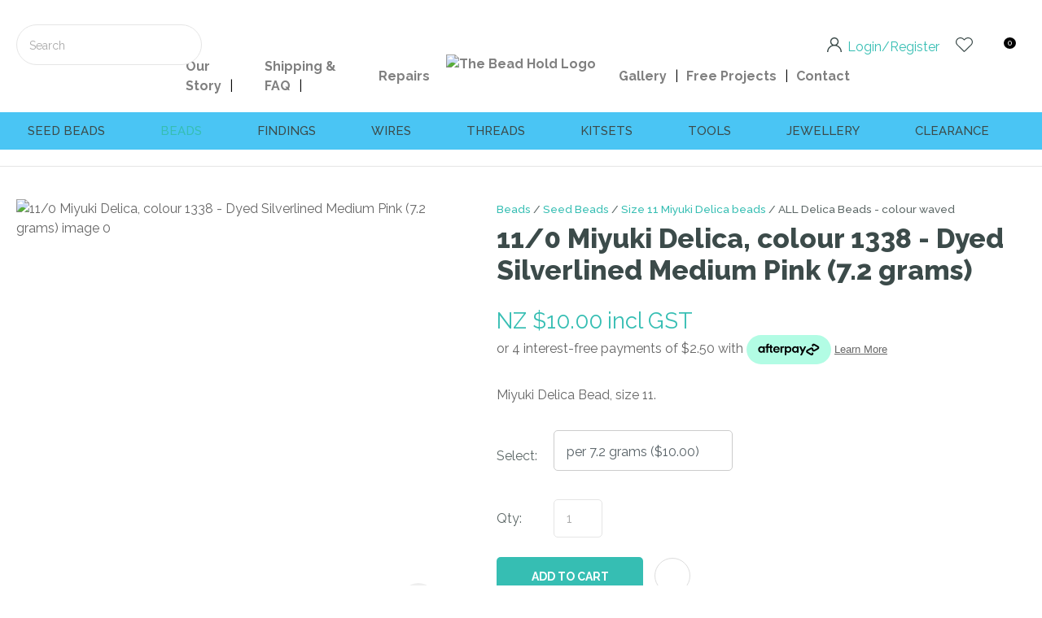

--- FILE ---
content_type: text/html; charset=iso-8859-1
request_url: https://www.thebeadhold.co.nz/shop/Beads/All+Seed+Beads/Delica+beads+110+Miyuki/ALL+Delica+Beads+-+colour+waved/110+Miyuki+Delica+colour+1338+-+Dyed+Silverlined+Medium+Pink+5.4+grams.html
body_size: 73154
content:
<!DOCTYPE html>
<html lang="en">
<head>







	<title>11/0 Miyuki Delica, colour 1338 - Dyed Silverlined Medium Pink (7.2 grams) - ALL Delica Beads - colour waved - Size 11 Miyuki Delica beads - Seed Beads - The Bead Hold</title>

	<meta name="description" content="Miyuki Delica Bead, size 11." />
	<meta name="keywords" content="11/0 Miyuki Delica, colour 1338 - Dyed Silverlined Medium Pink (7.2 grams)" />
	<meta name="robots" content="" />
<link rel="canonical" href="https://www.thebeadhold.co.nz/shop/Beads/All+Seed+Beads/Delica+beads+110+Miyuki/ALL+Delica+Beads+-+colour+waved/110+Miyuki+Delica+colour+1338+-+Dyed+Silverlined+Medium+Pink+5.4+grams.html" />





	
	

    <meta name="viewport" content="width=device-width, initial-scale=1">


	<!-- BLOCK:Head -->

	<link rel="SHORTCUT ICON" href="/site/qbholdings/images/basic_theme/favicon_2025_new.ico"/>	

	<style type='text/css'>





  @import "/stylesheet/x_b/chrome/c/7DZeNqX6-n7g2cepy/template/117/template_style.css";
  @import "/stylesheet/x_b/chrome/c/7DZeNqX6-n7g2cepy/page/68/page_style.css";



  
    
    





    
		.browser-support-popup {
	display: block;
	position: fixed;
	top: 0;
	right: 0;
	left: 0;
	bottom: 0;
	width: 0;
	margin: auto;
	overflow: hidden;
	white-space: normal;
	user-select: none;
}
body.pop-overlay-center.pop-overlay-browser-support-popup .browser-support-popup {
	width: 100%;
	max-width: 940px;
	height: 465px;
	margin: auto;
	z-index: 2001;
}

body.pop-overlay-center.pop-overlay-browser-support-popup .overlays .pop-overlay-inner.pop-center {
	width: 100%;
	max-width: 940px;
	height: 580px;
	top: 0;
	bottom: 0;
	left: 0;
	right: 0;
	margin: auto;
	box-shadow: 0px 17px 49px -9px rgba(0,0,0,0.3);
	border: solid 1px #e4e4e4;
	border-radius: 4px;
}
.browser-support-popup h2{
	color: #2d2d2d;
	margin-bottom: 20px;
}
.browser-support-popup p{
	color: #555;
	margin-top: 0;
}
.browser-support-popup .popup-content {
	padding: 50px 130px 80px 130px;
	text-align: left;
}
body.pop-overlay-center.pop-overlay-browser-support-popup .overlays .pop-overlay{
	background: #000;
	opacity: 0.7;
}
.browsers {
	margin-top: 40px;
}
.browser-support-popup .edge,
.browser-support-popup .chrome,
.browser-support-popup .mozilla {
	float: left;
	width: 33%;
}
.browser-support-popup .edge figure,
.browser-support-popup .chrome figure,
.browser-support-popup .mozilla figure {
	width: 70px;
	float: left;
}
.browser-support-popup .edge .browser-text,
.browser-support-popup .chrome .browser-text,
.browser-support-popup .mozilla .browser-text {
	float: left;
	word-wrap: break-word;
	width: 70px;
	margin-left: 12px;
	vertical-align: middle;
	font-size: 18px;
	color: #828282;
	line-height: 1.4;
}
.browser-support-popup .browsers figure > img {
    width: 75px;
    height: 75px;
}

.pop-overlay-browser-support-popup .pop-overlay-inner .close::before {
    width: 26px;
    height: 26px;
    background: url(https://dev1secure.zeald.com/site/neptunes-john-dev/images/basic_theme/ui_sprites.svg) no-repeat 0 -1158px;
    background-size: 60px;
}

.pop-overlay-browser-support-popup .pop-overlay-inner .close {
    width: 26px;
    height: 26px;
	top: 30px;
    right: 30px;
}
		

.component_ContentDisplay_IE11 { margin: 0; margin: 0; padding: 0; }     



	
		article.form-grp {
	display: -ms-grid;
	display: grid;
	-ms-grid-columns: 1fr 1fr;
	grid-template-columns: 1fr 1fr;
	grid-column-gap: 30px;
}
.question .form-input > textarea {
	height: 149px !important;
}

.question .form-input.captcha {
	display: grid;
	grid-template-columns: auto 1fr;
	align-items: center;
	margin-bottom: 20px;
}
.question .form-input.captcha .antispam_text {
	grid-row: 1;
	grid-column: 2;
	line-height: 140%;
	margin-left: -8px;
	text-align: left;
}
.question .form-input.captcha .control-wrap {
	grid-row: 1;
	grid-column: 1;
	align-self: center;
	display: grid;
	grid-template-columns: auto auto;
}
.question .form-input.captcha input[name=antispam] {
	margin-bottom: 0;
	border-radius: 5px 0 0 5px;
	height: 100%;
	width: 110px;
	background: #FFF;
	margin-top: 0;
}
.question .form-input.captcha .control-image {
	display: inline-block;
	margin-left: -5px;
	border-radius: 0 5px 5px 0;
	padding-left: 7px;
	height: 100%;
	width: calc(100% - 23px);
	background: #CCCCCC;
	overflow: hidden;
}
.question .captcha .control-image img {
	width: auto;
	max-width: unset;
	position: relative;
	top: 13%;
}
.question h2 {
	text-transform: uppercase;
	margin-bottom: 20px;
}
.enquiry-form aside.help.error {
	position: relative;
	font-size: 13px;
	font-weight: 500;
	margin-top: -16px;
	padding: 0px;
}
.captcha-error {
	display:none;
}
#captcha-error {
	margin-top: -18px;
	position: absolute;
}
.question .message,
.question.submitted #enquiry-form {
	display: none;
}
.question #enquiry-form,
.question.submitted .message {
	display: block;
}
.hide {
	display: none;
}
section.question {
	min-height: 350px;
}
article.form-input.captcha img {
	vertical-align: unset;
}
section.question h1 {
	padding-bottom: 20px;
}
.accordion article {
	margin-bottom: 0;
}
.accordion h1 {
	font: inherit;
	font-weight: 590;
	margin: .67em 0;
	font-size:18px;
}
.error {
    font-weight: unset;
}

#enquiry-form input.error {
	border: 1px solid red;
}

/* modal question rules */
.question-popup {
	display: block;
	position: fixed;
	top: 0;
	right: 0;
	left: 0;
	bottom: 0;
	width: 0;
	margin: auto;
	overflow: hidden;
	white-space: normal;
	user-select: none;
}

body.pop-overlay-center.pop-overlay-popup-question .question-popup {
	width: 100%;
	max-width: 600px;
	height: 515px;
	margin: auto;
	z-index: 2001;
}
body.pop-overlay-center.pop-overlay-popup-question .overlays .pop-overlay-inner.pop-center {
	width: 100%;
	max-width: 670px;
	height: 600px;
	top: 0;
	bottom: 0;
	left: 0;
	right: 0;
	margin: auto;
	box-shadow: 0px 17px 49px -9px rgba(0,0,0,0.3);
	border: solid 1px #e4e4e4;
}

body.pop-overlay-center .overlays .pop-overlay {
	background: #fff;
	opacity: 0.9;
}

@media screen and (max-width: 640px) {
	body.pop-overlay-center.pop-overlay-popup-question .overlays .pop-overlay-inner.pop-center {
		max-width: 100%;
		height: 70%;
	}
	body.pop-overlay-center.pop-overlay-popup-question .question-popup {
		padding: 0 20px;
		height: 64%;
		max-width: 85%;
	}
	.question-popup {
		top: 0;
	}

}

@media screen and (max-width: 520px) {
	article.form-grp {
		-ms-grid-columns: auto;
		grid-template-columns: auto;
	}

	body.pop-overlay-center.pop-overlay-popup-question .overlays .pop-overlay-inner.pop-center {
		max-width: 100%;
		height: auto;
	}

	body.pop-overlay-center.pop-overlay-popup-question .question-popup {
		padding: 0 20px;
		height: auto;
		max-width: 93%;
	}

	.question-popup {
		top: 25px;
	}
}

		

.component_ProductDisplay_Enquiry { margin: 0; margin: 0; padding: 0; }     



	
		.hamburger {
	display: none;
}
.hamburger-menu {
	position: fixed;
	left: 0;
	top: 0;
	width: 0;
	height: 100vh;
	margin: 0;
	padding: 0;
	transition: width 0.3s ease;
	overflow-x: hidden;
	overflow-y: auto;
	background: #ddd;
}
.hamburger-menu ul {
	width: 90vw;
	margin: 0;
	padding: 0;
	list-style: none;
}
.hamburger-menu ul li {
	display: block;
	width: 100%;
	text-align: left;
	padding: 0;
	margin: 0;
}
.hamburger-menu ul li.tab {
	background: #fff;
}
.hamburger-menu ul li.tab:not(:first-child) {
	border-bottom: solid 1px #ccc;
}
.hamburger-menu ul li a {
	display: block;
	width: 100%;
	padding: 15px;
}
.hamburger-menu .dropped > a {
	padding-bottom: 5px;
}
.hamburger-menu .dropped .ct_dropdown a {
	padding-top: 10px;
	padding-bottom: 10px;
}
.hamburger-menu .dropped > .ct_dropdown li:last-of-type a {
	padding-bottom: 15px;
}
.hamburger-menu .dropped .ct_dropdown_children li a {
	padding-left: 35px;
}
.hamburger-menu .ct_dropdown_children .more {
	text-align: left;
}

.hamburger-menu ul li:hover,
.hamburger-menu ul li:active,
.hamburger-menu ul li:focus,
.hamburger-menu ul li.tab.dropped {
	background: #f4f4f4;
}
.hamburger-menu .dropped .ct_dropdown_subcat:hover,
.hamburger-menu .dropped .ct_dropdown_subcat:active,
.hamburger-menu .dropped .ct_dropdown_subcat:focus,
.hamburger-menu .dropped .ct_dropdown > a:hover,
.hamburger-menu .dropped .ct_dropdown > a:active,
.hamburger-menu .dropped .ct_dropdown > a:focus,
.hamburger-menu .dropped .ct_dropdown_children > li:hover,
.hamburger-menu .dropped .ct_dropdown_children > li:active,
.hamburger-menu .dropped .ct_dropdown_children > li:focus {
	background: #eee;
}
.hamburger-menu .ct_dropdown .cat.dropped {
	background: #ddd;
}
.hamburger-menu .ct_dropdown_subcat li> a:hover,
.hamburger-menu .ct_dropdown_subcat h3 > a:hover {
	color: unset !important;
}

/* old search */
.hamburger-menu .search-form input[type=search] {
	border: none;
	background: #eee;
	padding: 20px 15px;
}
.hamburger-menu .search-form button {
	padding-left: 22px;
	transform: scale(0.9);
}
.hamburger-menu .search-form button::before {
	right: 20px;
}
.hamburger-menu .search-form input:not(:placeholder-shown) ~ button[type=submit] {
	padding: 0 54px 0 23px;
}

/* new search */
.hamburger-menu nav.search-popdown {
	position: static;
	max-height: unset;
	background: #f4f4f4;
	border-bottom: solid 1px #eee;
}
.hamburger-menu nav.search-popdown button[type=submit] {
	padding: 0;
	width: 20px;
}

.hamburger-menu .favourites-link,
.hamburger-menu .login-link {
	position: relative;
	text-indent: 26px;
}
.hamburger-menu .favourites-link::before,
.hamburger-menu .login-link::before {
	content: '';
	display: block;
	width: 19px;
	height: 16px;
	background: url(https://zdn.nz/site/qbholdings/images/basic_theme/ui_sprites.svg) no-repeat 0 -440px;
	position: absolute;
	left: 15px;
	top: 0;
	bottom: 0;
	margin: auto 0;
}
.hamburger-menu .login-link::before {
	width: 29px;
	height: 29px;
	transform: scale(.7);
	left: 9px;
	background: url(https://zdn.nz/site/qbholdings/images/basic_theme/ui_sprites.svg) no-repeat 0 -740px;
}
.hamburger-menu ul li .ct_dropdown,
.hamburger-menu .ct_dropdown .ct_dropdown_subcat,
.hamburger-menu .ct_dropdown h3.cat,
.hamburger-menu .ct_dropdown h3.content,
.hamburger-menu .ct_dropdown h3 {
	position: relative;
	width: 100%;
	border: none;
	background: none;
	box-shadow: none;
	padding: 0;
	margin: 0;
}
.hamburger-menu ul li .ct_dropdown {
	display: none;
}
.hamburger-menu .ct_dropdown_children {
	overflow: hidden;
}
.hamburger-menu .ct_has_dropdown.dropped .ct_dropdown {
	display: block;
}
.hamburger-menu .ct_has_dropdown.dropped .ct_hide {
	left: unset !important;
	top: unset !important;
}
.hamburger-menu .ct_dropdown_subcat .cat.dropped .ct_dropdown_children {
	height: auto !important;
}
.hamburger button {
	width: 24px;
	height: 21px;
	background: url(https://zdn.nz/site/qbholdings/images//basic_theme/ui_sprites.svg) no-repeat 0 -250px;
	overflow: hidden;
	text-indent: -100vw;
	padding: 0;
}

/* drop down indicator */
.hamburger-menu .ct_has_dropdown > a:first-child::after,
.hamburger-menu .cat.has-children > a:first-child::after {
	content: '';
	display: inline-block;
	width: 11px;
	height: 6px;
	top: 0;
	bottom: 0;
	margin: auto 0 auto 7px;
	background: url(https://zdn.nz/site/qbholdings/images/basic_theme/ui_sprites.svg) no-repeat 0 -50px;
}

/* display the navigation on popup */
.pop-overlay-hamburger .hamburger-menu {
	display: block;
	z-index: 2002;
	width: 90vw;
	transition: width 0.3s ease;
}
.pop-overlay-hamburger #pop-overlay-inner .close {
	display: none;
}

/* collapse nav into hamburger menu for mobile */
/* @TODO: This will also need to apply if the hamburger menu is showing - or auto close menu if gets larger? or just hide menu if it gets larger & menu is open - this cannot happen in a real situation */
@media screen and (max-width:540px) {
	.hamburger {
		display: block;
	}
	.content_tabs,
	.site-header .search-area {
		display: none !important;
	}
}
		

.component_Navigation_Hamburger { margin: 0; margin: 0; padding: 0; }     



	
		.search-form {
	position: relative;
}
.search-form * {
	box-sizing: border-box;
}
.search-form input[type=search] {
	color: #5C6766;
	margin: 0;
	width: 100%;
}
.search-form input:active,
.search-form input:focus,
.search-form input:active ~ button,
.search-form input:focus ~ button {
	outline: none;
}

.search-form input::placeholder,
.search-form input:-ms-input-placeholder,
.search-form input::-moz-placeholder,
.search-form input::-webkit-input-placeholder {
	color: #888;
}
.search-form button[type=submit] {
	position: absolute;
	top: 0;
	bottom: 0;
	right: 0;
	margin: auto 0;
	background: none;
	text-indent: -100vw;
	overflow: hidden;
	width: 24px;
	height: 100%;
	padding: 0 36px 0 12px;
	margin: 0;
}
.search-form button[type=submit]::before,
.search-form button[type=reset] {
	content: '';
	display: block;
	width: 24px;
	height: 24px;
	position: absolute;
	right: 12px;
	top: 0;
	bottom: 0;
	padding: 0;
	margin: auto 0;
	background: url(https://zdn.nz/site/qbholdings/images//basic_theme/ui_sprites.svg) no-repeat 0 -200px;
}
.search-form button[type=reset] {
	display: none;
}
.search-form input:not(:placeholder-shown) {
	padding-right: 135px;
}
.search-form input:not(:placeholder-shown) ~ button[type=submit] {
	text-indent: unset;
	width: auto;
	background: #36BEB3;
	border-radius: 0 5px 5px 0;
	padding: 0 42px 0 16px;
	color: #fff;
	text-transform: none;
}
.search-form input:not(:placeholder-shown) ~ button[type=submit]::before {
	background-position-y: -1040px;
	width: 20px;
	height: 20px;
	margin-right: 2px;
}
.search-form input:not(:placeholder-shown) ~ button[type=reset] {
	display: block;
	width: 12px;
	height: 12px;
	background-position-y: -560px;
	opacity: 0.5;
	right: 128px;
	text-indent: -100vw;
	overflow: hidden;
	white-space: nowrap;
	color: transparent;
}
body.pop-overlay.pop-overlay-searching .search-form {
	z-index: 2002;
}
body.pop-overlay.pop-overlay-searching #pop-overlay {
	opacity: 0.6;
}
body.pop-overlay.pop-overlay-searching #pop-overlay-inner {
	display: none !important;
}
.search-form button[type=submit].loading {
	color: #fff !important;
}
.search-form button[type=submit].loading::before {
	border-top-color: #36BEB3;
	border-width: 2px;
	background: none;
	left: unset;
	right: 12px;
}
		

.component_Navigation_SearchBox2 { margin: 0; margin: 0; padding: 0; }     



	
		.popup-login {
	display: block;
	position: fixed;
	top: 0;
	right: 0;
	left: 0;
	bottom: 0;
	width: 0;
	margin: auto;
	overflow: hidden;
	white-space: normal;   
	user-select: none;
}
.embeded-login {
	display: block;
	position: relative;
	width: 100%;
	margin: auto;
	white-space: normal;   
	user-select: none;
	max-width: 1280px;
}
.logout.hide,
.my-account.hide,
.btn-log-reg.hide,
.popup-login.popup-hide {
	display: none; 
}
.embeded-login .close-modal {
	display: none;
}
.popup-login.embeded-login > article{
	min-height: 420px;
	padding:80px;
}
.popup-login{
	display: -ms-grid; 
	display: grid;
	-ms-grid-columns:1fr 1fr;
	grid-template-columns: 1fr 1fr;
}
body.pop-overlay-center.pop-overlay-popup-login .popup-login {
	width: 100%;
	max-width: 840px;
	height: 540px;
	margin: auto;
	z-index: 2001;
}
body.pop-overlay-center.pop-overlay-popup-login .overlays .pop-overlay-inner.pop-center {
	width: 100%;
	max-width: 840px;
	height: 540px;
	top: 0;
	bottom: 0;
	left: 0;
	right: 0;
	margin: auto;
	box-shadow: 0px 17px 49px -9px rgba(0,0,0,0.3);
	border: solid 1px #e4e4e4;
}
body.pop-overlay-center .overlays .pop-overlay {
	background: #fff;
	opacity: 0.9;
}
body.pop-overlay-center .popup-login > article{
	min-height: 420px;
	padding:60px;
}
.left-side {
	-ms-grid-column: 1;
	grid-column: 1;
	background-color: #eee;
}
article.left-side > ul {
	margin: 0;
}
.right-side {
	-ms-grid-column: 2;
	grid-column: 2;
}
body.pop-overlay-center .popup-login .close-modal {
	position: absolute;
	top: 0px;
	right: 0px;
	display: block;
	text-indent: -100vw;
	overflow: hidden;
	width: 30px;
	height: 30px;
	padding: 0;
	background: none;
	z-index: 3000;
}
.register-btn,
.process-login {
	margin-top: 10px;
	margin-bottom: 20px;
	width: 100%;
}
.validate aside.help.error {
	margin-top: -13px;
	position: relative;
	font-size: 13px;
	font-weight: normal;
	text-align: left;
	line-height: 1.5;
}
.register.failed .form-error {
	display: block;
}
fieldset.register.validate.failed {
	position: relative;
	display: block;
}
.register .form-error,
.login-account .login-form .form-error {
	display: none;
	margin-top: -25px;
	position: relative;
	width: 100%;
	text-align: left;
	font-size: 13px;
	color: red;
	line-height: 1.5;
}
.top-links .login-form .form-error {
	padding-top: 2px;
}
.login-account .login-form.validate.failed .form-error,
.login-account .login-form.validation-failed .form-error {
	display: block;
}
.register h3,
.login-account .login-form h3 {
	margin-bottom: 20px;
	text-align: left;
}
header.popup-login a,
header.popup-login label {
   display: block;
   width: 100%;
   text-align: left;
   margin: 0px;
   padding: 0px;
   line-height: 1.5;
}
article.left-side ul li {
	text-align: left;
}
.hide-container {
	display: none;
}
.component_Membership_LostPassword .error {
	padding-top:15px;
}

.component_Membership_LostPassword table {
	border-collapse:separate;
	border-spacing:0 14px;
}

form.register.validate.failed input,
header.popup-login .validate.validation-failed input.error {
	border: solid 1px #ff5023;
}
.docwrap .ym-wrapper .component_Membership_Login2 {
	padding: 0px;
}
.login-tab-menu {
	display:none;
}
.popup-login.embeded-login .register .form-error, 
.popup-login.embeded-login .login-account .login-form .form-error {
	margin-top: -25px;
}
.login button.link {
	background: none;
	color: #000000;
	text-transform: unset;
	padding: unset;
	margin-left: 8px;
}
.error {
	font-weight: normal;
}
a.account {
	text-decoration: underline;
	margin-bottom:40px;
}
.my-account {
	padding: 40px 0;
}
.account-menu {
	display: grid;
	grid-template-columns: 150px;
}
.login-2 .notice {
	display: none;
}
.login-2 .notice.embedded {
	display: block;
}
@media screen and (max-width: 740px){
	body.pop-overlay-center .popup-login > article,
	.popup-login.embeded-login > article {
		padding: 20px;
	}
	.docwrap .ym-wrapper .component_Membership_Login2 {
		padding: 0px;
	}
	
	/* turn into tabs rules */
	nav.login-tab-menu {
		display: -ms-grid;
		display: grid;
		-ms-grid-columns:1fr 1fr;
		grid-template-columns: 1fr 1fr;
		height: 70px;
	}
	nav.login-tab-menu a {
		place-self: center;
		text-align: center;
		padding: 20px 0;
		font-weight: 500;
		font-size: 20px;
	}
	header#popup-wrapper .left-side {
		display: none;
		-ms-grid-column: auto;
		grid-column: auto;
	}
	article.right-side {
		-ms-grid-column: auto;
		grid-column: auto;
	}
	.popup-login {
		-ms-grid-columns: auto;
		grid-template-columns: auto;
	}
	header#popup-wrapper.register .right-side {
		display: none;
	}
	header#popup-wrapper.register .left-side {
		display: block;
		background-color: #fff;
	}
	header#popup-wrapper nav.login-tab-menu a.login-tab,
	header#popup-wrapper.register nav.login-tab-menu a.new-customer-menu {
		background-color: #fff;
	}
	header#popup-wrapper.register nav.login-tab-menu a.login-menu,
	header#popup-wrapper nav.login-tab-menu a.new-customer-menu {
		background-color: #eee;
	}
	header#popup-wrapper h3 {
		display: none;
	}
	.popup-login.embeded-login .register .form-error,
	.popup-login.embeded-login .login-account .login-form .form-error {
		margin-top: 0;
	}
}
@media screen and (max-width: 675px){
	body.pop-overlay-center .popup-login > article {
		padding: 20px;
	}
	.popup-login.embeded-login > article {
		padding: 40px 20px;
	}
}
		

.component_Membership_Login2 { margin: 0; margin: 0; padding: 0; }     



	
		


div.component_ProductDisplay_CatView3 {
	margin: 0;
	padding: 0;
}


.title {
	top: 0;
	margin-top: -1px; 
	width: 100vw;
	position: relative;
	left: 50%;
	margin-left: -50vw;
	overflow: hidden;
	background-size: cover;
	background-position: center center;
}
.has-header-image .title {
	background-color: #555;
	margin-bottom: 30px;
	background-image: url(https://zdn.nz/site/qbholdings/images/CATEGORY-beads.jpg);
}
.title h1 {
	font-size: 100px;
	font-weight: 500;
	text-align: center;
	line-height: 1.1em;
	margin: 70px 0 50px;
}
.has-header-image .title h1 {
	position: relative;
	color: #fff;
	text-shadow: 0px 0px 30px rgba(0, 0, 0, 0.3);
}
.catview {
	font-size: 16px;
	margin: 0 20px;
}
.catview > section {
	display: table;
	width: 100%;
}
.catview .subnav {
	display: table-cell;
	width: 330px;
	padding-right: 30px;
	box-sizing: border-box;
	vertical-align: top;
}
.catview > section > main {
	display: table-cell;
	vertical-align: top;
}
.catview .crumbs {
	display: block;
}
.description {
	clear: both;
	margin: 0 0 25px;
}
.catview .crumbs + .description {
	margin-top: 10px;
}
.cat-header::after {
	content: '';
	display: table;
	clear: both;
}
.product-collection {
	position: relative;
	display: grid;
	grid-template-columns: 1fr 1fr 1fr;
	grid-gap: 20px;
	grid-auto-flow: row;
}

/* if subnav column exists, show 1 less column of products */
.catview aside.no-filter {
	display: none;
}
.catview aside.no-filter + main .product-collection {
	grid-template-columns: 1fr 1fr 1fr 1fr;
}
.product-card {
	display: grid;
	grid-template-rows: auto auto 1fr;
	cursor: pointer;
}
.product-card header {
	width: 100%;
	
	padding-top: 115%;
	height: 0;
	position: relative;
	background: #f4f4f4;
}
.product-card header.loading::before {
	content: '';
	position: absolute;
	top: 0;
	bottom: 0;
	left: 0;
	right: 0;
	margin: auto;
	display: block;
	width: 29px;
	height: 29px;
	background: url(https://zdn.nz/site/qbholdings/images//basic_theme/ui_sprites.svg) no-repeat 0 -840px;
	transform: scale(3);
}
.product-card header a {
	position: absolute;
	top: 0;
	right: 0;
	bottom: 0;
	left: 0;
	margin: 0;
	display: grid; /* force vertical align */
	text-align: center;
	overflow: hidden;
}
.product-card a img {
	
		height: 100% !important;
		width: 100%;
		margin: auto;
		object-fit: cover;
		object-position: center center;
	
	background: #f4f4f4;
}
.product-card header .feature {
	position: absolute;
	left: 7px;
	top: 7px;
	display: inline-block;
	background: #3cc5f1;
	color: #fff;
	text-transform: uppercase;
	font-size: 14px;
	font-weight: bold;
	z-index: 10;
	line-height: 50px;
	width: 50px;
	border-radius: 50px;
	-webkit-border-radius: 50px;
	-moz-border-radius: 50px;
	text-align: center;
	padding: 0;
}
.product-card header .feature.long {
	width: auto;
	max-width: calc(100% - 64px);
	line-height: 40px;
	padding: 0 17px;
	margin: 7px;
	border-radius: 20px;
	-webkit-border-radius: 20px;
	-moz-border-radius: 20px;
}
.product-card header .feature.feature-2 {
	background: #bf211e;
}
.product-card header .feature.feature-3 {
	background: #9bc53d;
}
.product-card header .feature.feature-4 {
	background: #4F4F4F;
}
.product-card header .with-feature {
	left: 56px;
}
.product-card header .add-favourite {
	position: absolute;
	top: 7px;
	right: 7px;
	display: block;
	width: 44px;
	height: 44px;
	background: #fff;
	border-radius: 22px;
	-webkit-border-radius: 22px;
	-moz-border-radius: 22px;
	text-indent: -1000px;
	overflow: hidden;
	z-index: 10;
	padding: 0;
	border: none;
}
.product-card header .add-favourite:hover {
	box-shadow: 0 2px 4px 0 rgba(45,45,45,.14);
	-webkit-box-shadow: 0 2px 4px 0 rgba(50,50,50,.11);
}
.product-card header .add-favourite:hover::before,
.product-card header .add-favourite.selected::before
{
	background-position-y: -470px;
}
.product-card header .add-favourite::before {
	content: '';
	position: absolute;
	top: 0;
	bottom: 0;
	left: 0;
	right: 0;
	margin: auto;
	display: block;
	width: 19px;
	height: 16px;
	background: url(https://zdn.nz/site/qbholdings/images//basic_theme/ui_sprites.svg) no-repeat 0 -440px;
}
.product-card h4, .product-card h4 a {
	font-size: 16px;
	font-weight: 500;
	color: #222;
	text-decoration: none;
	text-align: center;
}
.product-card h4 {
	margin: 16px 0;
}
.product-card footer {
	display: block;
	font-weight: 500;
	color: #36BEB3;
	text-align: center;
	margin: 0 0 16px;
	align-self: end;
}
.product-card .price {
	display: inline-block;
	font-weight: 500;
}
.product-card .original-price {
	text-decoration: line-through;
	color: #ccc;
	background: none;
}
.product-card .frequency-price {
	color: #4F4F4F;
}
.product-card .add-to-cart,
.product-card .enquire-now {
	width: 100%;
	display: block;
}
.product-card .add-to-cart:hover
.product-card .enquire-now:hover {
	border-bottom: solid 4px rgba(0, 0, 0, 0.2);
	padding-bottom: 12px;
}
.product-card .buy-now,
.product-card.ordering:hover .buy-now,
.product-card .enquiry,
.product-card.ordering:hover .enquiry,
.product-card .select-options,
.product-card.ordering:hover .select-options {
	display: none;
	transition: display .3s ease;
}

.product-card .buy-now {
    position: relative;
}
.product-card .buy-now::before {
    content: "";
    position: absolute;
    bottom: -7px;
    left: 40px;
    border-bottom: 7px solid #edcfcf;
    opacity: 0;
    transition: opacity 0.5s ease;
    display:block;
    width:0;
    height:0;
    border-left: 8px solid transparent;
    border-right:8px solid transparent;
}
.product-card .buy-now::after {
    content: attr(data-content);
    position: absolute;
    left: 30px;
    bottom: -65px;
    color: #9a0000;
    background: #edcfcf;
    width: auto;
    padding: 5px 0px;
    opacity: 0;
    transition: opacity 0.5s ease;
}
.product-card .buy-now.stock-error::before,
.product-card .buy-now.stock-error::after {
		opacity: 1;
}

.product-card.adding .buy-now,
.product-card:hover .buy-now,
.product-card.adding .enquiry,
.product-card:hover .enquiry,
.product-card:hover .select-options,
.product-card.ordering .option-form .add-to-cart,
.product-card.ordering .option-form .enquire-now,
.product-card.ordering .option-form .buy-now,
.product-card.ordering .option-form .enquiry {
	position: absolute;
	left: 0;
	bottom: 0;
	display: block;
	transition: display .3s ease;
	opacity: 0.9;
	width: 100%;
}
.product-card.ordering .option-form .buy-now,
.product-card.ordering .option-form .enquiry {
	opacity: 1;
}
.product-card .buy-now > *,
.product-card .enquiry > *,
.product-card .quantity > * {
	-ms-grid-row: 1;
}

	.product-card .quantity,
	.product-card .quantity .quantity label {
		display: none !important;
	}

.product-card .option-form {
	display: none;
	cursor: auto;
}
.product-card.ordering .option-form,
.option-list,
.option-list tbody,
.option-list tr,
.option-list td
{
	display: block;
	width: 100%;
	box-sizing: border-box;
}
.option-form {
	position: absolute;
	top: 0;
	left: 0;
	width: 100%;
	height: 100%;
	background: #fff;
	opacity: 0.9;
	padding: 0;
	z-index: 15;
}
.option-list {
	position: absolute;
	bottom: 60px;
}
.option-list td {
	padding: 0 20px;
}
.option-list h4 {
	font: 500 16px 'Raleway', Arial, Sans-serif;
	color: #222;
	text-transform: uppercase;
	text-align: left;
	margin-bottom: 10px;
}
.option-list select {
	margin-top: 7px;
}
.product-card.ordering .close {
	position: absolute;
	top: 10px;
	right: 10px;
	opacity: 1;
	display: inline-block;
	width: auto;
	padding: 0 19px 0 0;
	font-size: 16px;
	font-weight: 500;
	color: #555;
	background: none;
	text-transform: none;
}
.product-card .close::after {
	content: '';
	display: block;
	position: absolute;
	top: 0;
	bottom: 0;
	right: 0;
	margin: auto 0;
	width: 12px;
	height: 12px;
	background: url(https://zdn.nz/site/qbholdings/images//basic_theme/ui_sprites.svg) no-repeat 0 -560px;
}
.product-card.ordering .option-form .add-to-cart,
.product-card.ordering .option-form .enquire-now {
	border-bottom: solid 3px rgba(0, 0, 0, 0.2);
	padding-bottom: 13px;
}
.product-card .add-to-cart:focus,
.product-card .add-to-cart:active,
.product-card .enquire-now:focus,
.product-card .enquire-now:active {
	outline: 0;
	-moz-outline-style: none;
}


.sort {
	display: block;
	width: 200px;
	text-align: right;
	margin-bottom: 20px;
	margin-left: auto;
}
select.sort-by {
	margin: 0px;
	border: none;
	border-bottom: 1px solid #ccc;
	border-radius: 0;
	padding: 0 25px 5px 1px;
	color: #555;
	background-position-y: -40px; /* light select chevron */
}
.sort label::after {
	color: #ccc;
}
.more-products {
	position: relative;
	text-align: center;
	margin-top: 50px;
}
.more-products p {
	display: inline-block;
	margin: 0 auto 3px;
	color: #999;
}
progress {
  display: block;
  margin: 0 auto 25px;
  appearance: none;
  border: none;
  background-color: #ccc;
  color: #36BEB3;
  width: 200px;
  height: 6px;
}
progress::-webkit-progress-value {
  background-color: #36BEB3;
}
progress::-webkit-progress-bar {
  background-color: #ccc;
}
.load-next {
	color: #222;
	text-align: center;
	height: 50px;
	padding: 0 50px;
	background: none;
	font-weight: 500;
	border: solid 1px #999;
	border-right: none;
	margin-right: -5px;
}
.load-next:hover {
	background-color: #f6f6f6;
	transition: background .3s ease;
}
.more-products .load-page button {
	background-position: 82% 22px;
	text-align: left;
	color: #222;
	border: solid 1px #999;
	border-radius: 0;
	padding: 0;
	min-width: 112px;
	box-sizing: border-box;
	text-transform: uppercase;
	height: 50px;
	padding: 0 35px 0 17px;
	font-weight: 500;
}
.more-products a {
	color: #222;
	text-transform: uppercase;
}
.load-page li {
	padding-left: 9px;
}
.page-loading, .new-footer, .appending .load-next, .appending .load-page  {
	display: none;
}
.more-products .page-loading {
	width: 40px;
	height: 40px;
	border-width: 6px;
	position: absolute;
	top: 120px;
	left: 0;
	right: 0;
	margin: auto;
}
.appending .page-loading {
	display: block;
}
.appending .more-products {
	margin-bottom: 75px;
}


.top-filters {
	display: inline-block;
	margin-top: 5px;
	float: left;
}
.show-filters {
	position: relative;
	background: none;
	height: auto;
	width: auto;
	display: none;
	border: none;
	color: #555;
	padding: 0 0 0 30px;
	margin: 0;
}
.show-filters::before {
	content: '';
	position: absolute;
	left: 0;
	top: 0;
	bottom: 0;
	margin: auto 0;
	display: block;
	width: 20px;
	height: 18px;
	background: url(https://zdn.nz/site/qbholdings/images//basic_theme/ui_sprites.svg) no-repeat 0 -620px;
}
.selected-filters {
	display: inline-block;
}
.selected-filters a.clear-all {
	color: #555;
	text-decoration: underline;
	text-transform: capitalize;
	cursor: pointer;
	display: none;
}
.selected-filters a + a.clear-all {
	display: inline;
}
.selected-filters a:not(.clear-all) {
	position: relative;
	display: inline-block;
	color: #888;
	padding: 5px 27px 5px 10px;
	margin: 0 5px 0 0;
	background: #eee;
	text-decoration: none;
	cursor: pointer;
}
.selected-filters a:not(.clear-all)::after {
	content: '';
	position: absolute;
	right: 10px;
	top: 0;
	bottom: 0;
	margin: auto 0;
	width: 10px;
	height: 10px;
	background: url(https://zdn.nz/site/qbholdings/images//basic_theme/ui_sprites.svg) no-repeat 0 -590px;
}
.filter-collection h2, .filter-collection .close {
	display: none;

}
.filter-collection .filter-group {
	border-bottom: solid 1px #222;
	padding-bottom: 15px;
	margin-bottom: 15px;
}
.filter-group h3 {
	position: relative;
	font-family: 'Raleway', Arial, Sans-serif;
	font-size: 1.3em;
	font-weight: 500;
	text-transform: uppercase;
	color: #222;
	padding: 0;
	box-sizing: border-box;
	cursor: pointer;
	margin: 0px;
}
.filter-group h3::before {
	content: '';
	position: absolute;
	right: 0;
	top: 0;
	bottom: 0;
	margin: auto;
	width: 14px;
	height: 4px;
	background: url(https://zdn.nz/site/qbholdings/images//basic_theme/ui_sprites.svg) no-repeat 0 -500px;
}
.filter-group h3.closed {
	margin-bottom: 0 !important;
}
.filter-group.closed h3::before {
	background-position-y: -530px;
	height: 14px;
}
.filter-group:first-child h3 {
	border-top: none;
	margin-top: 0;
	margin-bottom: 4px;
}
.filter-group ul {
	list-style: none;
	padding: 0;
	margin: 0;
	height: auto;
	transition: height .3s ease;
	margin-top: 10px;
}
.filter-group.closed ul {
	display: none;
	transition: display 0.3s ease;
}

.filter-group.empty, .filter-group li.empty,  .filter-group li.hidden{
	display: none;
}
.filter-group li {
	color: #222;
	padding: 0;
	margin: 0;
	font-size: 1.3em;
	font-weight: 500;
}
.filter-group li.accordion{
    position: relative;
}
.filter-group li.accordion .filter-label {
	font: 600 calc(16px + (16 - 16) * (100vw - 400px) / (1920 - 400)) 'Raleway', sans-serif;
}
.filter-group li.accordion .expansion{
    content: '';
    position: absolute;
    right: 0;
    top: 0;
    bottom: 0;
    margin: auto;
    width: 14px;
    height: 21px;
    background: url("https://zdn.nz/site/qbholdings/images/basic_theme/ui_sprites.svg") no-repeat 0 -530px;
    z-index: 9999;
    cursor: pointer;
}
.filter-group li.accordion.closed .expansion{
    background-position-y: -500px;
    height: 14px;
}
.filter-group li label {
	position: relative;
	display: inline-block;
	width: 100%;
	margin: 4px 0;
	min-height: 21px;
	box-sizing: border-box;
	padding: 0 30px 0 36px;
	cursor: pointer;
}
.filter-group li input[type=checkbox] {
	position: absolute;
	left: 0;
	top: 4px;
	width: 21px;
	height: 21px;
	margin-left: 0;
	-webkit-appearance:none;
	outline:0;
	padding: 0;
	margin: 0;
	resize: none;
}
.filter-group li input[type=checkbox]:checked:before {
	content:'';
	position: absolute;
	color: #000;
	outline: 0;
	top: 4px;
	left: 2px;
	width: 15px;
	height: 11px;
	background: url('https://zdn.nz/site/qbholdings/images//basic_theme/ui_sprites.svg') no-repeat 0 -150px;
}
.filter-group label span {
	display: block;
}
.filter-group label aside {
	position: absolute;
	display: inline-block;
	top: 0;
	right: 0;
	text-align: right;
}
.filter-group li input[type=checkbox] {
	cursor: pointer;
}
.filter-group li input:checked + span {
	text-decoration: underline;
}
.filter-group li input:checked + span + aside {
	color: #36BEB3;
	text-decoration: underline;
}

/* filter by category */
.filter[data-depth] .filter-label {
	position: relative;
	padding-right: 5px;
}
.filter[data-depth] .filter-label::before {
	display: block;
	position: absolute;
	content: "-";
	left: -15px;
}
.filter[data-depth="1"] .filter-label::before {
	content: none;
}
.filter[data-depth="2"] .filter-label {
	margin-left: 30px;
}
.filter[data-depth="3"] .filter-label {
	margin-left: 45px;
}
.filter[data-depth="4"] .filter-label {
	margin-left: 60px;
}
.filter[data-depth="5"] .filter-label {
	margin-left: 75px;
}

.filter[data-depth="6"] .filter-label {
	margin-left: 90px;
}

/* filter by range */
.range-value-wrapper {
    display: grid;
    grid-template-columns: 2fr 2fr;
}

.upper-value {
	text-align: right;
}

.noUi-handle {
    border: none !important;
    border-radius: 100% !important;
    background: #333333 !important;
    box-shadow: none !important;
}

.noUi-horizontal .noUi-handle {
    width: 24px !important;
    height: 24px !important;
	top: -10px !important;
}

.noUi-handle:after, .noUi-handle:before {
    content: none !important;
}

.noUi-horizontal {
    height: 6px !important;
}

.range-filter {
    margin: 10px 0;
}

.noUi-connect {
    background: #AAAAAA !important;
}

.noUi-target {
    background: #EEEEEE !important;
    border-radius: 0 !important;
    border: none !important;
    box-shadow: none !important;
}
.filter-collection .filter-group .range {
	padding: 0;
}

.noUi-handle.noUi-handle-lower:focus,
.noUi-handle.noUi-handle-upper:focus {
    outline: none;
}
.noUi-target {
    padding: 0 18px 0 8px;
}



.cat-header .description p,
.cat-header .description span,
.cat-header .description div,
.cat-header .description li,
.product-card .description p,
.product-card .description span,
.product-card .description div,
.product-card .description li {
	line-height: inherit !important;
	font-family: inherit !important;
	font-size: inherit !important;
	font-weight: inherit !important;
	margin: initial !important;
	background: inherit !important;
	vertical-align: inherit !important;
	white-space: inherit !important;
	color: inherit !important;
}



.document .content {
	position: relative;
}
.loading-overlay {
	display: none;
	position: absolute;
	top: 0;
	left: 0;
	width: 100%;
	height: 100%;
	background: #fff;
	z-index: 999;
	opacity: 0.9;
	text-align: center;
	padding-top: 200px;
	box-sizing: border-box;
	font-size: 400%;
	color: #999;
}
.loading .product-collection .loading-overlay {
	display: block;
}
.loading .product-collection .loading-overlay::before {
	content: '';
	border: 12px solid #999;
	border-top: 12px solid #fff;
	border-radius: 50%;
	position: absolute;
	top: 100px;
	left: 0;
	right: 0;
	margin: auto;
	width: 80px;
	height: 80px;
	-webkit-animation: spin 1s linear infinite; /* Safari */
	animation: spin 1s linear infinite;
}
.loading-overlay aside {
	font-size: 20px;
	width: 150px;
	line-height: 1.2em;
	display: block;
	margin: 20px auto;
}
.cat-header .subcat_menu {
	padding: 0;
}

body .catview .question h1 {
    font-size: 50px;
}

/* split test css rules*/
.product-collection.split-test {
	visibility:hidden;
}
.component_ProductDisplay_CatView3 > .split-test {
	visibility:hidden;
}
.empty-category {
	grid-column: 2;
}

/* at 1150px drop a column */
@media only screen and (max-width: 1150px) {
	body.pop-overlay-filters .catview .subnav {
		display: block;
	}
	.cat-header {
		position: relative;
	}
	.catview .crumbs {
		position: absolute;
		top: -60px;
		left: 0;
		right: 0;
		margin: auto;
		display: block;
		width: 100%;
		text-align: center;
	}
	.catview.has-header-image .crumbs {
		margin-top: -30px;
	}
	.catview.has-header-image .crumbs a {
		color: #ccc;
	}
	.catview.has-header-image .crumbs a:last-child {
		color: #fff;
	}
	.catview .title h1 {
		font-size: 10vw;
	}
	.catview section .subnav {
		display: none;
		position: fixed;
		top: 20px;
		left: 0;
		width: 90vw;
		min-height: 100vh;
		z-index: 2001;
		padding: 0;
	}
	.filter-collection {
		box-sizing: border-box;
		position: absolute;
		height: 100%;
		width: 100%;
		padding: 0 20px 20px;
		overflow-x: hidden;
	}
	.filter-collection h2 {
		display: block;
		font-size: 2em;
		margin: 10px 0 20px;
		position: fixed;
		position: -webkit-sticky;
		position: sticky;
		top: 0px;
		background-color: #fff;
		z-index: 30001;
	}
	.catview .show-filters {
		display: inline;
	}
	.catview .selected-filters {
		display: block;
		margin: 0 0 20px;
	}
	.catview .selected-filters a {
		margin-top: 10px;
	}
}

@media only screen and (max-width: 740px) {
	.catview main .product-collection,
	.catview aside.no-filter + main .product-collection {
		grid-template-columns: repeat(2, 1fr) !important;
	}
	.catview .title h1 {
		margin-top: 60px;
		margin-bottom: 60px;
	}
	.catview .crumbs {
		top: -70px;
	}
	.catview .product-card header {
		margin-bottom: 55px;
	}

	.product-card .option-form .buy-now,
	.product-card .option-form .enquiry {
		position: absolute;
		left: 0;
		bottom: 0;
		display: block;
		transition: display .3s ease;
		opacity: 0.9;
		width: 100%;
	}
	

	.product-card .enquire-now,
	.product-card .select-options {
		display: block;
		opacity: 1;
		width: 100%;
	}

	.product-card:hover .enquiry,
	.product-card .enquiry,
	.product-card .buy-now,
	.product-card.ordering:hover .buy-now,
	.product-card.ordering:hover .select-options {
		display: block;
	}

	.product-card:hover .enquire-now,
	.product-card:hover .buy-now,
	.product-card:hover .select-options {
		position: absolute;
		left: 0;
		bottom: -55px;
		opacity: 1;
	}

	.product-card.ordering .select-options,
	.product-card.ordering:hover .select-options  {
		display:none;
	}
	.product-card .enquire-now,
	.product-card .buy-now,
	.product-card .select-options {
		position: relative;
		left: 0;
		bottom: 2px;
	}

	.product-card.ordering .option-form .add-to-cart {
		bottom: -55px;
		opacity: 1;
	}

	.option-list {
		bottom: 0;
	}

	.product-card:hover .enquiry {
		opacity: 1;
	}
}


/* Drop to a single column*/
@media only screen and (max-width: 428px) {
	.catview main .product-collection, .catview aside.no-filter + main .product-collection {
		grid-template-columns: repeat(1, 1fr) !important;
	}
}



		

.component_ProductDisplay_CatView3 { margin: 0; margin: 0; padding: 0; }     



	
		/* Shopping Cart Icon */
#mini-cart {
	position: relative;
	cursor: pointer;
}
#mini-cart .shopping-cart {
	position: relative;
	display: inline-block;
	width: 25px;
	height: 22px;
	overflow: hidden;
	padding: 0;
	border: none;
}
#mini-cart .shopping-cart::before {
	content: '';
	position: absolute;
	top: 0;
	left: 0;
	right: 0;
	margin: auto;
	display: block;
	width: 25px;
	height: 22px;
	background: url(https://zdn.nz/site/qbholdings/images/basic_theme/ui_sprites.svg) no-repeat 0 -300px;
}
#mini-cart .c-count {
  display: inline-block;
  color: #F8F8F8;
  font-size: 10px;
  font-weight: 500;
  text-align: center;
  border-radius: 50%;
  width: 15px;
  background: #36BEB3;
  line-height: 14px;
  position: absolute;
  top: 0px;
  left: 18px;
  z-index: 10;
}
body.pop-overlay-right.pop-overlay-cart .overlays .pop-overlay-inner.pop-right {
	left: unset;
	right: 0;
	width: 420px;
	max-width: 90vw;
}
body.pop-overlay-cart .pop-overlay-inner.pop-right .close {
	display: none;
}

/**/
.popup-cart {
	display: block;
	position: fixed;
	top: 0;
	right: 0;
	width: 0;
	overflow: hidden;
	transition: width 0.3s ease;
	white-space: normal;
}
body.pop-overlay-cart .popup-cart {
	width: 420px;
	max-width: 90vw;
	z-index: 2001;
	box-sizing: border-box;
	padding: 20px;
	text-align: left;
	transition: width 0.3s ease;
	height: 100%;
	display: grid;
	grid-template-rows: auto 1fr auto;
}
.popup-cart button.close {
	opacity: 0;
	color: #555;
	font-size: 16px;
	font-weight: 500;
	top: 20px;
	right: 20px;
	width: auto;
	text-transform: capitalize;
	padding: 0 20px 0 0;
	background: none;
	text-shadow: none;
	float: none;
	position: absolute;
	transition: opacity 1s ease;
}
body.pop-overlay-cart .popup-cart button.close {
	opacity: 1;
	transition: opacity 1s ease;
}
.popup-cart button.close::before {
	content: '';
	display: block;
	width: 12px;
	height: 12px;
	position: absolute;
	top: 0;
	bottom: 0;
	right: 0;
	margin: auto 0;
	background: url('https://zdn.nz/site/qbholdings/images//basic_theme/ui_sprites.svg') no-repeat 0 -560px;
}
.popup-cart h3,
.popup-cart h4,
.popup-cart h5 {
	font-weight: 500;
	font-family: 'Raleway', Arial, Sans-serif;
	text-transform: uppercase;
}
.popup-cart header h3 {
	font-size: 20px;
	margin-bottom: 20px;
}
.popup-cart h5 {
	font-size: 16px;
}
.popup-cart #popup-cart-content {
	display: grid;
	grid-template-rows: 1fr auto;
}
.popup-cart #popup-cart-content .loading-spinner {
	display: none;
}
.popup-cart #popup-cart-content.loading .loading-spinner {
	display: block;
	width: 70px;
	height: 70px;
	top: 100px;
	bottom: unset;
	border-color: #999;
	border-top-color: #fff;
}
.popup-cart .cart-items {
	position: relative;
}
.popup-cart .cart-items > div {
	position: absolute;
	width: 100%;
	height: 100%;
	top: 0;
	left: 0;
	overflow: auto;
}
.popup-cart .cart-row {
	position: relative;
	border-bottom: solid 1px #ccc;
	padding: 0 0 20px 120px;
	margin-bottom: 20px;
	min-height: 120px;
	color: #999;
}
.popup-cart p,
.popup-cart label {
	display: block;
	margin: 10px 0;
	line-height: 1.4em;
	color: #999;
}
.popup-cart .cart-row:last-of-type {
	border-bottom: none;
	margin-bottom: 0;
}
.popup-cart .cart-row p:last-of-type {
	margin-bottom: 0;
}
.popup-cart .cart-row mark {
	color: #36BEB3;
	font-weight: 500;
}
.popup-cart .cart-row mark.frequency-price {
	color: #4F4F4F;
}

/*  */
.popup-cart .cart-row .sku {
	display: none;
}
.popup-cart .thumb {
	position: absolute;
	left: 0;
	top: 0;
	right: 0;
	bottom: 0;
	text-align: center;
	width: 100px;
	height: 100px;
	display: grid;
	overflow: hidden;
}
.popup-cart .thumb img {
	width: 100px;
	height: 100px;
	max-width: 100% !important;
	max-height: 100% !important;
	object-fit: cover;
	margin: auto;
}
.popup-cart .product-title,
.popup-cart .product-title a {
	font: 16px 'Raleway', Arial, Sans-serif;
	color: #000;
	text-decoration: none;
	white-space: normal;
}
.popup-cart .product-title {
	padding-right: 20px;
}
.popup-cart button.delete-item {
	position: absolute;
	top: 4px;
	right: 0;
	overflow: hidden;
	text-indent: -100vw;
	padding: 0;
	margin: 0;
	width: 12px;
	height: 12px;
	background: url('https://zdn.nz/site/qbholdings/images//basic_theme/ui_sprites.svg') no-repeat 0 -560px;
	transform: scale(0.85);
}
.popup-cart .popup-subtotals > div,
.popup-cart .popup-total {
	position: relative;
	border-top: solid 1px #ccc;
	margin-top: 20px;
	padding-top: 20px;
}
.popup-cart .popup-total {
	padding-bottom: 20px;
}
.popup-cart .popup-total .including {
	display: none;
}
.popup-cart .popup-subtotals > div h5,
.popup-cart .popup-total h5 {
	line-height: 1em;
	margin: 0;
}
.popup-cart .monthly-total,
.popup-cart .popup-subtotals > div h5 + p,
.popup-cart .popup-total h5 + p {
	position: absolute;
	top: 20px;
	right: 0;
	margin: 0;
	color: #36BEB3;
	font-weight: 500;
}
.popup-cart .monthly-total-label {
	margin-top: 8px;
	font-size: 14px;
	color: #999999;
}
.popup-cart .monthly-total {
	top: 46px;
	color: #999999;
	font-size: 14px;
}
.popup-cart .cart-row mark.tag {
	color: #fff;
}
.popup-cart .subscription.cart-row {
	min-height: 135px;
}
.popup-cart .tag {
	position: absolute;
	left: 0;
	top: 104px;
	background: #4f4f4f;
	text-transform: uppercase;
	font-size: 14px;
	font-weight: bold;
	width: 50px;
	border-radius: 50px;
	-webkit-border-radius: 50px;
	-moz-border-radius: 50px;
	text-align: center;
	padding: 0;
	font-weight: 700;
	font-size: 10px;
}
.popup-cart .tag.long {
	width: auto;
	max-width: calc(100% - 64px);
	padding: 0 10px;
	border-radius: 20px;
	-webkit-border-radius: 20px;
	-moz-border-radius: 20px;
}
.popup-cart .country,
.popup-cart .region {
	display: grid;
	grid-template-columns: auto 1fr;
	grid-gap: 30px;
	align-items: center;
	margin: 15px 0;
	text-align: right;
}
.popup-cart .country label,
.popup-cart .region label {
	margin: 0;
}
.popup-cart .country select,
.popup-cart .region select {
	display: block;
	width: 100%;
	margin: 0;
	justify-self: end;
}
.popup-cart .country-region.has-region {
	display: flex;
	gap: 10px;
	margin-top: 10px;
	margin-bottom: 10px;
}
.popup-cart .country-region.has-region .country {
	display: block;
	grid-template-columns: unset;
	grid-gap: unset;
	align-items: unset;
	margin: 0;
	text-align: left;
}
.popup-cart .country-region.has-region .postcode input {
	font-size: initial;
	max-width: 100px;
}
.popup-cart .country-region.has-region .postcode input.error {
	border: solid 1px #ff5023;
}
.popup-cart .country-region.has-region .country select,
.popup-cart .country-region.has-region .postcode input {
	margin-top: 6px;
	height: 50px;
	line-height: unset;
}
.popup-cart .post-code-message.empty .empty-post-code,
.popup-cart .post-code-message.valid .valid-post-code,
.popup-cart .post-code-message.invalid .invalid-post-code {
	display: block;
}
.popup-cart .post-code-message.empty .valid-post-code,
.popup-cart .post-code-message.empty .invalid-post-code,
.popup-cart .post-code-message.valid .empty-post-code,
.popup-cart .post-code-message.valid .invalid-post-code,
.popup-cart .post-code-message.invalid .empty-post-code,
.popup-cart .post-code-message.invalid .valid-post-code {
	display: none;
}
.popup-cart .post-code-message {
	margin-bottom: 4px;
}
.popup-cart .post-code-message > span {
	color: #979797;
	font-size: 14px;
	line-height: 120%;
}
.popup-cart .post-code-message .invalid-post-code {
	color: red;
}
.popup-cart .shipping-select.invalid .radio-inline {
	color: #CCCCCC;
}
.popup-cart .shipping-select.invalid .radio-inline input {
	border: 1px solid #CCCCCC;
}

.popup-cart .country-region.has-region label {
	margin: 0;
}
.popup-cart .shipping-select {
	padding-left: 6px;
}
.popup-cart .shipping-select label {
	margin: 0;
	line-height: 29px;
}
.popup-cart .shipping-message {
	color: red;
	border-top: 1px solid lightgray;
	margin-top: 12px;
	margin-bottom: 12px;
	padding-top: 5px;
}
.popup-cart .total .grand-total {
	top: 16px;
	font-size: 20px;
}
.popup-cart footer {
	text-align: center;
}
.popup-cart a.checkout {
	display: block;
	width: 100%;
	font-weight: 500;
}
.popup-cart footer a.cart {
	display: block;
	margin: 10px 0;
	text-transform: uppercase;
}
.popup-cart .footer-copy {
	margin: 0;
	padding: 30px 0;
	background: #ddd;
	color: #555;
}
.popup-cart .cart-empty {
	text-align: center;
}
.popup-cart .cart-empty img {
	width: 150px;
	max-width: 80%;
	margin: 50px 0 30px;
}

/* delivery label */
#popup-cart-content .delivery h5 {
	word-break: break-word;
	width: 300px;
	line-height: 1.5;
}
#popup-cart-content .delivery h5 > span {
	text-transform: capitalize;
}
#popup-cart-content .delivery .delivery-cost {
	display: grid;
	grid-template-columns: 1fr auto;
	align-items: center;
}
#popup-cart-content .delivery .delivery-cost p {
	position: unset;
}

#popup-cart-content figure.no-popup-image:before {
	margin: auto;
	display: block;
	width: 50px;
	height: 50px;
	background: url(https://zdn.nz/site/qbholdings/images/basic_theme/ui_sprites.svg) no-repeat 0 -840px;
	transform: scale(2);
	transition: .3s ease;
	content: '';
	position: relative;
	top: 52px;
	right: -21px;
}

#popup-cart-content figure.no-popup-image {
	background: #f4f4f4;
}

#popup-cart-content .item-extra {
	display: block;
}
#popup-cart-content .item-extra > label {
	margin-top: 0;
	margin-bottom: 0;
	text-transform: capitalize;
}
#popup-cart-content .item-extra > * {
	display: inline;
}

@media only screen and (max-width: 480px) {
	body.pop-overlay-right.pop-overlay-cart .overlays .pop-overlay-inner.pop-right,
	body.pop-overlay-cart .popup-cart {
		max-width: 96vw;
	}
	.popup-cart .thumb {
		width: 70px;
		height: 70px;
	}
	.popup-cart .cart-row {
		padding-left: 90px;
	}
	.popup-cart .tag {
		top: 77px;
		font-size: 8px;
		font-weight: 400;
	}
	.popup-cart .subscription.cart-row {
		min-height: 120px;
	}
}

@media only screen and (max-width: 350px) {
	body.pop-overlay-cart .pop-overlay-inner.pop-right,
	body.pop-overlay-cart .popup-cart {
		width: 100vw;
		max-width: 100vw;
	}
	.popup-cart .thumb {
		width: 70px;
		height: 70px;
	}
	.popup-cart .cart-row {
		padding-left: 90px;
	}
}

/* if the screen is short, we need to rearrange how it scrolls */
@media only screen and (max-height: 800px) {


	body.pop-overlay-cart .popup-cart {
		overflow: auto;
		margin-top: 0;
		padding-top: 0;
		height: 100%;
		box-sizing: border-box;
	}

	.popup-cart button.close {
		right: -15px;
		top: 10px;
	}

	.popup-cart footer {
		padding-bottom: 135px;
	}


	.checkOut-btn {
		width: 0;
		background: #fff;
		padding: 0px 0px 24px 0;
		position: fixed;
		bottom: 0;
		-webkit-transition: width 0.3s ease;
		transition: width 0.3s ease;
	}

	.pop-overlay-cart .popup-cart > header {
		position: -webkit-sticky;
		position: sticky;
		right: 0;
		top: 0;
		width: 100%;
		max-width: 90vw;
		padding: 10px 0;
		box-sizing: border-box;
		z-index: 1;
		background: #fff;
	}
	.popup-cart > header h3 {
		margin: 0px;
	}
	.popup-cart .popup-total {
		position: fixed;
		opacity: 0;
		bottom: 75px;
		right: 0;
		width: 420px;
		max-width: 90vw;
		margin: 0;
		padding: 20px;
		box-sizing: border-box;
		border-top: none;
		transition: opacity 1s ease;
	}
	.pop-overlay-cart .popup-cart .popup-total {
		border-top: solid 1px #ccc;
		opacity: 1;
		transition: opacity 1s ease;
		background: #fff;

	}
	.popup-cart .popup-total .including {
		display: inline;
		text-transform: none;
	}
	.popup-cart .popup-total h5 + p {
		top: 20px;
		right: 20px;
		line-height: 16px;
	}
	.popup-cart .popup-next a.checkout {
		width: 380px;
		max-width: calc(90vw - 40px);

	}
	.popup-cart .popup-next a.cart {
		background: #eee;
	}

	/* make the cart items not scroll individually (instead scroll whole area) */
	.popup-cart .cart-items > div {
		position: static;
		width: 100%;
		height: 100%;
		top: unset;
		left: unset;
		overflow: unset;
	}
}
@media only screen and (max-width: 540px) {
	.pop-overlay-cart .site-header .top-links {
		z-index: 2002;
	}
	.pop-overlay-cart .site-header .top-links #mini-cart {
		display: none;
	}
}
@media only screen and (max-width: 730px) and (max-height: 800px) {
	.popup-cart .monthly-total {
		right: 20px;
	}
	#popup-cart-content .delivery .delivery-cost p {
		position: absolute;
	}
	body.pop-overlay-right.pop-overlay-cart .checkOut-btn {
		width: 380px;
		-webkit-transition: width 0.3s ease;
		transition: width 0.3s ease;
	}
}
@media only screen and (max-width: 480px) and (max-height: 800px) {
	body.pop-overlay-cart .popup-cart > header,
	.popup-cart .popup-total {
		max-width: 96vw;
	}
	.popup-cart .popup-next a.checkout {
		max-width: calc(96vw - 40px);
	}
}
@media only screen and (max-width: 350px) and (max-height: 800px) {
	body.pop-overlay-cart .popup-cart > header,
	.popup-cart .popup-total {
		max-width: 96vw;
	}
	.popup-cart .popup-next a.checkout {
		max-width: calc(100vw - 40px);
	}
	body.pop-overlay-right.pop-overlay-cart .checkOut-btn {
		right: 20px;
	}
}


		

.component_OrderProcess_PopupCart { margin: 0; margin: 0; padding: 0; }     



	
  



		
	</style>
	<script language="javascript" type="text/javascript">var doonload=false;</script>
  <script src="https://www.thebeadhold.co.nz/process/x_g/7DZeNqX6%2dfJFPIlVO/mv_display/zest_controller.js" type="text/javascript" language="javascript" ></script>

	<script src="https://cdnjs.cloudflare.com/ajax/libs/jquery/1.7.2/jquery.min.js" language="javascript" type="text/javascript"></script>
<script language="javascript" type="text/javascript"' >//<![CDATA[
jQuery.noConflict();
//]]</script><script src="https://cdnjs.cloudflare.com/ajax/libs/prototype/1.7.0.0/prototype.js" language="javascript" type="text/javascript"></script>
<script language="javascript" type="text/javascript">//<![CDATA[
function captcha_process_7020() { var a = arguments; 
el = document.getElementById('captcha_content_7020').innerHTML = AJAX_LOADING;
;x = rs_init_object( 'POST', "/process", "nc=1", "mv_display=ajax_action_captcha_process_7020&remote_sub=captcha_process_7020", Array.prototype.slice.call(arguments).slice(0, a.length ), function(data) {document.getElementById('captcha_content_7020').innerHTML = data;}
);}

//]]></script>
<script language="javascript" type="text/javascript">//<![CDATA[

	function retrieve_price() { var a = arguments; ;x = rs_init_object( 'POST', "/process", "nc=1", "mv_display=ajax_action_retrieve_price&remote_sub=retrieve_price", Array.prototype.slice.call(arguments).slice(0, a.length-1 ),          a[a.length-1]
);}


function update_specials( sku, rrp, now ) {
	var price_rrp = document.getElementById( 'price_rrp_' + sku );
	if ( !price_rrp ) return;
	price_rrp.innerHTML = rrp;
        if(document.getElementById( 'price_now_' + sku )){
	document.getElementById( 'price_now_' + sku ).innerHTML = now;
        }
	// calculate the saving
	var re = /^(\D*)/;
	var symbol = rrp.match( re, '$1' )[0];
	var rf = /[^0-9\.]+/g;
        rrp = parseFloat( rrp.replace( rf, '' ) );
        now = parseFloat( now.replace( rf, '' ) );
	var diff = ( rrp - now ).toFixed( 2 );
	document.getElementById( 'price_save_' + sku ).innerHTML = symbol + diff;
}

var option_values = {};
var options = {};
var qty = {};

function recalc_quantity( el, sku, qty ){
	 recalc_price( el, sku, qty );
}

window.price_hooks = new Array();
function recalc_price( el, sku, qty ) {
	if( typeof qty === 'undefined' ){
               var qtyfield = el.form.mv_order_quantity;        
               if( typeof qtyfield === 'undefined' ){
                    qty = 1;
               }else{
                    qty = el.form.mv_order_quantity.value;      
                }
	}
	form = el.form;
	if ( !sku ) sku = el.form.mv_order_item.value;
	if ( !sku ) return alert( 'Cannot determine product sku' );
	if ( !option_values[sku] ) option_values[sku] = new Array();

	// if form exist
	// then do the mapping of option_values
	if(form) {
		if( form.mv_item_option ){
			var optNames = form.mv_item_option.tagName ? new Array( form.mv_item_option ) : form.mv_item_option;
			for( var i = 0; i < optNames.length; i++ ) {
				var name = optNames[i].value;
				option_values[sku].push( name + '::' + input_value( form.elements[ 'mv_order_' + name ] ) );
			}
		}
		if( form.mv_sku){
			var optNames = form.mv_sku.tagName ? new Array( form.mv_sku ) : form.mv_sku;
			for( var i = 0; i < optNames.length; i++ ) {
				var name = optNames[i].value;
				option_values[sku].push(input_value( form.elements[ 'mv_sku' ] ) );
			}
		}
	}

    set_calculating(sku);
    retrieve_price( sku, option_values[sku].join('||'), '', qty, function( content ) {
		content = content.replace( /^\s*/, '' );
		content = content.replace( /\s*$/, '' );
		var prices = content.split( '||' );
		if ( prices.length != 2 ) return;
		var price_el = document.getElementById( 'product_price_' + sku );
	        // add google Microdata - price support
                //prices[0].replace( /^\D*/, '' )
		if ( price_el ) price_el.innerHTML = '<span itemprop="price">'+prices[0]+'</span>';

		// do we need to update a specials box?
		update_specials( sku, prices[1], prices[0] );

		// fire off an update price event
		var hooks = window.price_hooks;
		if (hooks.length) {
			for (var i=0; i < hooks.length; i++) {

				// if a hook was defined, fire it passing the new price data
				if (typeof hooks[i] == 'function') {
					hooks[i](sku, prices[1], prices[0]);
				}
			}
		}
	} );
}
function set_calculating(sku) {
    var el = document.getElementById('product_price_'+sku);
    if ( el ) {
        el.innerHTML = '&nbsp;<span style="font-size:smaller;">Calculating...</span>';
    }
}



function ajax_retrieve_image() { var a = arguments; ;x = rs_init_object( 'POST', "/process", "nc=1", "mv_display=ajax_action_ajax_retrieve_image&remote_sub=ajax_retrieve_image", Array.prototype.slice.call(arguments).slice(0, a.length-1 ),          a[a.length-1]
);}


// method to cache & swap images as requested
window.image_cache = new Object();
function swapImage( src, imageId, width ) {
	if ( !imageId ) imageId = 'prodimg';
	if ( window.image_cache[src] ) {
		document.getElementById( imageId ).src = window.image_cache[src];
	} else {
		var wrap = document.getElementById( imageId + '_wrap' );
		wrap.innerHTML = '<img src="/interchange-5/en_US/throbber.gif" title="Loading..." />';
		ajax_retrieve_image( src, imageId, width, function( content ) {
			wrap.innerHTML = content;
			window.image_cache[src] = document.getElementById( imageId ).src;
		} );
	}
}


//]]></script>

	<link rel="preconnect" href="https://fonts.gstatic.com">
<link href="https://fonts.googleapis.com/css2?family=Raleway:wght@100;200;300;400;500;600;700;800;900&display=swap" rel="stylesheet">

<meta name="facebook-domain-verification" content="mblc8hq8fzjc6aqhbn1x9kkoutm1lr" />

<!-- Meta Pixel Code -->
<script>
!function(f,b,e,v,n,t,s)
{if(f.fbq)return;n=f.fbq=function(){n.callMethod?
n.callMethod.apply(n,arguments):n.queue.push(arguments)};
if(!f._fbq)f._fbq=n;n.push=n;n.loaded=!0;n.version='2.0';
n.queue=[];t=b.createElement(e);t.async=!0;
t.src=v;s=b.getElementsByTagName(e)[0];
s.parentNode.insertBefore(t,s)}(window, document,'script',
'https://connect.facebook.net/en_US/fbevents.js');
fbq('init', '1200122958017833');
fbq('track', 'PageView');
</script>
<noscript><img height="1" width="1" style="display:none"
src="https://www.facebook.com/tr?id=1200122958017833&ev=PageView&noscript=1"
/></noscript>
<!-- End Meta Pixel Code -->
	










	<!-- /BLOCK:Head -->
</head>
<body class="body ecom-products code-DB-1338 parent-00303">










<!-- noindex -->
	

	
	  
	

	
	

<div class="wrapper">

    <div class="headerwrap">
<header class="header ym-wrapper"> <div class="content_header">
	<div id="c2240" class="component_Template_Primary" data-parent="81">
	
<header class="site-header">
	<section class="header-main">
		
		<div class="__container">
			<section class="search-area">
				


<form action="https://www.thebeadhold.co.nz/results.html" method="get" class="search-form">
	<input type="search" name="q" placeholder="Search" />
	<button type="reset" class="clear">Clear input</button>
	<button type="submit">Search</button>
</form>
<script language="javascript" type="text/javascript">//<![CDATA[

(function() {

	// display overlay when search receives focus
	var form = document.querySelector('.search-form');
	var input = form.querySelector('input');
	input.addEventListener('focus', function(event) {
		
			document.body.classList.add('pop-overlay');
			document.body.classList.add('pop-overlay-searching');
		
	});

	// set button loading class
	form.addEventListener('submit', function(event) {
		form.querySelector('button[type=submit]').classList.add('loading');
	});

	// reset button - pass focus back to input
	form.querySelector('button[type=reset]').addEventListener('click', function(event) {
		input.focus();
	});
})();

//]]></script>



			</section>
			<nav class="header-hamburger">
				


	<nav class="hamburger">
		<button>Show Menu</button>
	</nav>
	<nav class="hamburger-menu">
		<ul>
			
	
	
		<li><a href="https://www.thebeadhold.co.nz/wishlist.html" class="favourites-link">Favourites</a></li>
	

	
	

	
	<li>
		<a href="https://www.thebeadhold.co.nz/login.html" class="login-link">
			
				
					Login / Register
				
			
		</a>
	</li>


		</ul>
	</nav>
	
	<script src="https://www.thebeadhold.co.nz/process/x_g/7DZeNqX6%2dfJFPIlVO/mv_display/components_Navigation_Hamburger_hamburger.js" type="text/javascript" language="javascript" ></script>



			</nav>
			<a href="https://www.thebeadhold.co.nz/" class="header-logo">
				<img src="https://zdn.nz/site/qbholdings/images/basic_theme/newlogo2025.jpg" alt="The Bead Hold Logo" />
			  </a>
			<section class="header-ecom-links">
				<section class="header-email">
					
				</section>
				<section class="header-login">
					





	<section class="login-2">
		
			
	
		
			
	<a href="#login" class="btn-log-reg">Login/Register</a>

		
	

		
		
		
	<header class="popup-login" id="popup-wrapper">
		
	<nav class="login-tab-menu">
		<a href="#login" class="login-tab new-customer-menu">New Customer?</a>
		<a href="#login" class="login-tab login-menu" >Login</a>
	</nav>

		<article class="left-side">
			
	<form class="register">
		<h3>New Customer?</h3>
		<aside class="form-error">
			Email address already exists.
		</aside>
		<label for="">Email address</label>
		<input type="email" name="email" class="email" required onblur="checkEmail(this)" >
		<button type="submit" class="register-btn" id="register">Continue</button>
	</form>
	
		<ul>
			<li>Track your orders</li>
			<li>Save your details for express checkout</li>
		</ul>
	
	
		<ul class="loyalty">
			<li>Join our loyalty points scheme and receive points and future discounts with every purchase</li>
		</ul>
	

		</article>
		<article class="right-side">
			
	<aside class="login-account">
		<form class="login-form">
			<button type="button" class="close-modal">Close</button>
			<h3>Login</h3>
			<aside class="form-error">
				Invalid login or password. Please try again.
			</aside>
			<label>
				Username<span>*</span>
				<input type="text" name="username" value="" id="username" error="Please enter your username" required  />
			</label>
			<label>
				Password<span>*</span>
				<input type="password" name="password" value="" id="password" error="Please enter your password" required  />
			</label>
			<button type="submit" class="process-login" id="btn-login">Login</button>
			<a target="_blank" href="https://www.thebeadhold.co.nz/lost_password.html">Forgot password?</a>
			<a target="_blank" href="https://www.thebeadhold.co.nz/Forgot+Username.html" class="forgot-username">Forgot username?</a>
		</form>
	</aside>

		</article>
	</header>

	</section>
	
	<script src="https://www.thebeadhold.co.nz/process/x_lv/2%2e3/mv_display/zest_validate.js" type="text/javascript" language="javascript" ></script>
	
	<script language="javascript" type="text/javascript">//<![CDATA[

		var showLogin = function (event) {
			initForms();
			

				//popup only if the page is not equal to login.hml
				var btn = event.currentTarget;
				var parent = btn.parentNode;
				parent.querySelector('.popup-login').classList.add('popup-selected');
				document.body.classList.add('pop-overlay');
				document.body.classList.add('pop-overlay-center');
				document.body.classList.add('pop-overlay-popup-login');
				parent.querySelector('.popup-login').classList.remove('popup-hide');
				hideEmbeddedForm();
			
		};
		var closePopUp = function (event) {
			event.stopPropagation();
			event.preventDefault();
			window.clearPop();
			initForms();
			initEmbeddedForm();
		};
		var initForms = function () {
			var init_form = document.querySelectorAll('.popup-login');
			for (var i = 0; i < init_form.length; i++) {
				init_form[i].classList.add('popup-hide');
				init_form[i].classList.remove('popup-selected');
			}
			var embedded = document.querySelectorAll('.embeded-login');
			for (var i = 0; i < embedded.length; i++) {
				embedded[i].classList.remove('popup-hide');
			}
		};
		var hideEmbeddedForm = function () {
			var components = document.querySelectorAll('.embeded-login');
			for (var i = 0; i < components.length; i++) {
				components[i].classList.add('popup-hide');
			}
		};

		// applicable only if the current page is login.html
		var initEmbeddedForm = function () {
			
		};

		// bind a click handler to all elements matching the query selector
		var bindButtons = function (wrapper) {
			var components = wrapper;
			for (var i = 0; i < components.length; i++) {
				var btns = components[i].querySelectorAll('.btn-log-reg');
				for (var x = 0; x < btns.length; x++) {
					btns[x].addEventListener("click", showLogin.bind(event), false);
				}
				var closeBtns = components[i].querySelectorAll('.close-modal');
				for (var x=0; x < closeBtns.length; x++) {
					closeBtns[x].addEventListener("click", closePopUp.bind(event), false);
				}
			}
		};

		// bind tabs events
		var setTab = function (event) {
			var current =  event.currentTarget;
			var tabs = document.querySelectorAll('.popup-login');
			for (var x = 0; x < tabs.length; x++) {
				var wrap = tabs[x];
				if (current.classList.contains("new-customer-menu")) {
					wrap.classList.add('register');
				} else {
					wrap.classList.remove('register');
				}
			}
		};
		document.addEventListener('DOMContentLoaded', function() {
			initForms();
			initEmbeddedForm();
			var tabs = document.querySelectorAll('.login-tab-menu .login-tab');
			for (var i = 0; i < tabs.length; i++) {
				tabs[i].addEventListener("click", setTab.bind(event), false);
			}

			// pass the query selector to the bindButtons function
			// then bind it with click eventListener to Open and Close modal
			var login2Wrapper = document.querySelectorAll('.login-2');
			bindButtons(login2Wrapper);
			var onLoadShowLogin = function(){
				

					//popup only if the page is not equal to login.hml
					document.querySelector('.popup-login').classList.add('popup-selected');
					document.body.classList.add('pop-overlay');
					document.body.classList.add('pop-overlay-center');
					document.body.classList.add('pop-overlay-popup-login');
					document.querySelector('.popup-login').classList.remove('popup-hide');
					hideEmbeddedForm();
				
			}
			window.addEventListener('hashchange',function(){
				if(location.hash != '#login') {
					window.clearPop();
				}else{
					onLoadShowLogin();
				}
			});
			if(location.hash == '#login') {
				onLoadShowLogin();
			}
		});

		// new account script
		var formselect = document.querySelectorAll('.popup-login .left-side .register');
		var emailInput = document.querySelectorAll('.popup-login .left-side .email');
		var processBtn = document.querySelectorAll('.popup-login .left-side #register');

		
		var checkEmail = function (e) {
			if (e.value) {
				var parent = e.parentElement;
				var registerBtn = parent.querySelector('.register-btn');
				new Controller('Membership/Login2/check_email_in_use')
					.execute({
						email: e.value,
					})
					.then(function(result) {
						parent.classList.remove('failed');
						registerBtn.disabled = false;

						// then if exist disabled the button and display error message.
						if (result.data.success == 1) {
							parent.classList.add('failed');
							e.classList.add('error');
							registerBtn.disabled = true;
						}
					});
			}
		}
		for (var i = 0; i < formselect.length; i++) {
			var form = formselect[i];
			var validate = new Validate(form)
				.watch('.register-btn');

			processBtn[i].addEventListener('click', function(e) {
				e.preventDefault();
				var $this = e.currentTarget;
				var parent = $this.parentNode;
				var email = parent.querySelector('.email');
				var emailValue = email.value;
				// redirect to new account page with the email value.
				$this.classList.add('loading');
				$this.disabled = true;
				new Controller('Membership/Login2/check_email_in_use')
					.execute({
						email: emailValue,
					})
					.then(function(result) {

						// then if exist disabled the button and display error message.
						if (result.data.success == 1) {
							$this.disabled = false;
							$this.classList.remove('loading');
							parent.classList.add('failed');
							email.classList.add('error');
						} else {
							parent.classList.remove('failed');
							window.location = "https://www.thebeadhold.co.nz/new_account.html?email="+emailValue+"&username="+emailValue;
						}
					});
			});
		}

		// login script
		var formselectLogin = document.querySelectorAll('.popup-login .right-side .login-form');
		var processBtnLogin = document.querySelectorAll('.popup-login .right-side #btn-login');
		for (var i = 0; i < formselectLogin.length; i++) {
			var form = formselectLogin[i];
			var validate = new Validate(form)
				.watch('.process-login');

			processBtnLogin[i].addEventListener('click',function(e) {
				e.preventDefault();
				var $this = e.currentTarget;
				var parent = $this.parentNode;
				parent.classList.remove('failed');
				$this.disabled = true;
				$this.classList.add('loading');
				var username = parent.querySelector('#username').value;
				var password = parent.querySelector('#password').value;
				new Controller('Membership/Login2/process_login')
					.execute({
						mv_username: username,
						mv_password: password,
					})
					.then(function(response) {
						var data = response.data;
						if (data.success) {
							window.location.href = data.redirect;
						} else {
							parent.classList.add('failed');
							$this.disabled = false;
							$this.classList.remove('loading');
							var errorMessage = 'Invalid login or password. Please try again.';
							if (data.error_message) {
								errorMessage = data.error_message;
							}
							parent.querySelector('.form-error').innerHTML = errorMessage;
						}
					});
			});
		}
	
//]]></script>



					
				</section>
				<a href="https://www.thebeadhold.co.nz/wishlist.html" class="top-favourites">View Favourites</a>
				<section class="top-cart">
					

















	
		
	<aside id="mini-cart" class="cart">
		<i class="shopping-cart"></i>
		<span class="c-count">0</span>
	</aside>

	
	
		<aside class="popup-cart">
			
	<header>
		<button class="close">Close</button>
		<h3>Shopping</h3>
	</header>
	<section id="popup-cart-content" class="loading">
		
	<div class="loading-spinner"></div>

	</section>
	<footer class="popup-next">
		
	<div class="checkOut-btn">
		<a href="https://www.thebeadhold.co.nz/checkout.html" class="button checkout" id="checkout">Checkout</a>
	</div>
	
	<a class="cart" href="https://www.thebeadhold.co.nz/basket.html">View </a>
	


	</footer>

		</aside>
		
	<script language="javascript" type="text/javascript">//<![CDATA[

		var popupCartController = new Controller('OrderProcess/PopupCart/refresh_popup_cart');
		var wrapper = document.querySelector('.popup-cart');
		var contentArea = wrapper.querySelector('#popup-cart-content');
		var region = contentArea.querySelector('#region');
		var postcode = contentArea.querySelector('#postcode');
		var country = contentArea.querySelector('#country');
		var deleteCartItem = function (itemId) {
			return popupCartController
				.lockSession()
				.execute({ delete_id: itemId });
		};
		var setCountry = function (countryCode) {
			var data = filterShippingData();
			data.country_code = countryCode;
			return popupCartController.execute(data);
		};
		var setPostcode = function (postcode) {
			var data = filterShippingData();
			data.postcode = postcode;
			return popupCartController.execute(data);
		};
		var setRegion = function (region) {
			var data = filterShippingData();
			data.region = region;
			return popupCartController.execute(data);
		};
		var setShipping = function (shipMode) {
			var data = filterShippingData();
			data.shipmode = shipMode;
			return popupCartController.execute(data);
		};
		var refreshCart = function () {
			return popupCartController.execute();
		};

		var filterShippingData = function () {
			var region = contentArea.querySelector('#region');
			var postcode = contentArea.querySelector('#postcode');
			var country = contentArea.querySelector('#country');
			var data = {};
			if (country) {
				data.country_code = country.value;
			}
			if (postcode) {
				data.postcode = postcode.value;
			}
			if (region) {
				data.region = region.value;
			}
			return data;
		};

		/**
		 * Add an item to the cart
		 *
		 * @param {String} sku
		 * @param {Number} quantity
		 * @param {Object} optional options configuration
		 * @param {Object} optional object of overrides (need to be supported in Ecommerce::CartItem)
		 */
		var addToCart = function (sku, quantity, options, overrides) {
			return new Controller('OrderProcess/PopupCart/add_to_cart')
				.lockSession()
				.execute({
					sku: sku,
					quantity: quantity,
					options: options,
					overrides: overrides,
				});
		};

		
	
//]]></script>
	<script src="https://www.thebeadhold.co.nz/process/x_g/7DZeNqX6%2dfJFPIlVO/mv_display/components_OrderProcess_PopupCart_popup_cart.js" type="text/javascript" language="javascript" ></script>

	<script language="javascript" type="text/javascript">//<![CDATA[

		// handle enhance ecommerce tracking
		var googleEnhancedUniversal = '';
		var googleEnhancedTagManager = '';
		var ecomTrackDelete = (item) => {
			var sku = item.dataset.sku;
			var qty = item.querySelector('.quantity').innerHTML;
			if (googleEnhancedUniversal == 1) {
				GoogleEcomUniversalTools.handleCart('remove', sku, qty);
			}
			if (googleEnhancedTagManager == 1) {
				GoogleEcomTools.handleCart('remove', sku, qty);
			}
		};

		var ecomTrackAdd = (sku, qty) => {
			if (googleEnhancedUniversal == 1) {
				GoogleEcomUniversalTools.handleCart('add', sku, qty);
			}
			if (googleEnhancedTagManager == 1) {
				GoogleEcomTools.handleCart('add', sku, qty);
			}
		}

		// register hook
		new PopupCart()
			.registerHook('deleteCart', ecomTrackDelete)
			.registerHook('addCart', ecomTrackAdd);

	
//]]></script>

	


				</section>
			</section>
		</div>
	</section>
	<nav class="custom-header-nav">
		<ul class="nav-left">
			<li><a href="https://www.thebeadhold.co.nz/Our+Story.html">Our Story</a></li>
			<li><a href="https://www.thebeadhold.co.nz/Shipping+and+FAQs.html">Shipping & FAQ</a></li>
			<li><a href="https://www.thebeadhold.co.nz/Repairs.html">Repairs</a></li>
		  
		</ul>
	  
		<a href="https://www.thebeadhold.co.nz/" class="header-logo">
		  <img src="https://zdn.nz/site/qbholdings/images/basic_theme/newlogo2025.jpg" alt="The Bead Hold Logo" />
		</a>
	  
		<ul class="nav-right">
			<li><a href="https://www.thebeadhold.co.nz/Gallery.html">Gallery</a></li>
			  <li><a href="https://www.thebeadhold.co.nz/Projects.html">Free Projects</a></li>
			  <li><a href="https://www.thebeadhold.co.nz/Contact+Us.html">Contact</a></li>
		</ul>
	  </nav>		
	<nav class="header-links">
		<div class="__container">
			<section class="header-main-nav">
				<div class="content_header-main-nav-area">
	<div id="c120" class="component_Navigation_ContentTabs" data-parent="81">
	

<div class="content_tabs">
	






	<nav id="content-tabs-mega-menu">
		
	
		<script language="javascript" type="text/javascript">//<![CDATA[

			const menuTabDelay = 200;
			const numPerRow = 4;
			const megaMenu = document.getElementById('content-tabs-mega-menu');

			function showMenu(menu, opts) {
				opts = typeof opts !== 'undefined' ? opts : {};
				if (!menu) return;
				menu.style.left = '0';
				const contentTabs = menu.closest('.content_tabs');
				const activeTab = menu.closest('li');
				let lintElement = activeTab.querySelector(':scope > a');

				if (opts.showLink && ! menu.querySelector(":scope > h3.more") ) { //SHow a link to the category you clicked again if we are in touch mode
					const clicked_link = document.createElement('div');
					clicked_link.classList.add('ct_dropdown_subcat');
					link = lintElement.href;
					name = lintElement.innerHTML;
					clicked_link.innerHTML = '<h3 class="more"><a style="text-align: right" href="' + link + '">&nbsp;	... more in ' + name + '</a></h3>';
					menu.appendChild(clicked_link);
				}

				let count = 0;
				if (!menu.getAttribute('data-ct-break')) {
					
						let colHeight = 0;
						let rowWidth = 0;
						let cur_col = document.createElement('div');
						cur_col.classList.add('ct_dropdown_col');

						menu.appendChild(cur_col);
						const colMaxHeight = 700;

						menu.querySelectorAll(".ct_dropdown_subcat")
							.forEach((el) => {
								const elHeight = el.getBoundingClientRect().height;
								if ( colHeight + elHeight > colMaxHeight || elHeight > colMaxHeight ) {
									cur_col = document.createElement('div');
									cur_col.classList.add('ct_dropdown_col');
									menu.appendChild(cur_col);
									colHeight = 0;
								}
								colHeight += elHeight;
								const removed = el.remove();
								cur_col.appendChild(el);
							});

						menu.querySelectorAll(".ct_dropdown_col")
							.forEach((el) => rowWidth += el.getBoundingClientRect().width);

						menu.style.width = rowWidth + 'px';
					
					menu.setAttribute('data-ct-break',1)
				}

				activeTab.classList.add('ct_dropdown_open');

				const offsetLeft = activeTab.offsetLeft;

				const bit_sticking_out = offsetLeft + menu.getBoundingClientRect().width - contentTabs.getBoundingClientRect().width;
				if ( bit_sticking_out > 0 ) {
					menu.style.left = 'auto';
					menu.style.right = 0 + 'px';
				} else {
					menu.style.left = offsetLeft + 'px';
				}
				menu.classList.remove('ct_hide');
				menu.classList.add('ct_show');
			}

			function hideMenu(menuTestMode) {
				if (!menuTestMode) {
					megaMenu.querySelectorAll('.ct_dropdown_open')
						.forEach((element) => {
							element.classList.remove('ct_dropdown_open');
						});

					megaMenu.querySelectorAll('.content_tabs .ct_dropdown')
						.forEach((element) => {
								element.style.left = '-99999px';
								element.classList.remove('ct_show');
								element.classList.add('ct_hide');
						});
				}
			}

			function isTouchScreen() {
				return "ontouchstart" in document.documentElement;
			}

			document.addEventListener('DOMContentLoaded', (event) => {
				megaMenu.querySelectorAll('.content_tabs li.tab').forEach((element) => {
					const menuTestMode = parseInt('');

					// touch events
					if (isTouchScreen()) {
						if (1) {
							element.addEventListener('click', (ev) => {
								if (!element.classList.contains('ct_has_dropdown')) return;
								if (element.classList.contains('ct_dropdown_open')) return; //Tap twice to open page
								ev.stopPropagation();
								const menu = element.querySelector('li .ct_dropdown');
								showMenu(menu, {showLink: true});
							});
						}
					}

					// mouse events
					element.addEventListener('mouseenter', () => {
						timedelay = setTimeout(() => {
							const menu = element.querySelector('li .ct_dropdown');
							showMenu(menu);
						}, menuTabDelay);
					});
					element.addEventListener('mouseleave', () => {
						clearTimeout(timedelay);
						hideMenu(menuTestMode);
					});
				});
			});
		
//]]></script>
	

		<ul>
			
				<li class="tab  ct_has_dropdown">
					

					<a href="https://www.thebeadhold.co.nz/shop/SEED+BEADS.html" >SEED BEADS</a>
					
						
	
		<div class="ct_dropdown ct_hide">
			<div class="ct_dropdown_subcat"><h3 class="cat"><a href="https://www.thebeadhold.co.nz/new-november-2025.html">NEW!</a></h3><ul class="ct_dropdown_children"></ul></div><div class="ct_dropdown_subcat"><h3 class="cat"><a href="https://www.thebeadhold.co.nz/shop/Beads/All+Seed+Beads/150+Round+Seed+Beads++Japanese.html">Size 15 (1.3mm) JAPANESE Seed Beads</a></h3><ul class="ct_dropdown_children"></ul></div><div class="ct_dropdown_subcat"><h3 class="cat"><a href="https://www.thebeadhold.co.nz/shop/Beads/All+Seed+Beads/Delica+beads+size+11+Miyuki.html">Size 11 Miyuki Delica beads</a></h3><ul class="ct_dropdown_children"><li class="cat"><a href="https://www.thebeadhold.co.nz/shop/Beads/All+Seed+Beads/Delica+beads+110+Miyuki/ALL+Delica+Beads+-+colour+waved.html">ALL Delica Beads - colour waved</a></li><li class="cat"><a href="https://www.thebeadhold.co.nz/shop/Beads/All+Seed+Beads/Delica+beads+110+Miyuki/Ceylon.html">Ceylon</a></li><li class="cat"><a href="https://www.thebeadhold.co.nz/shop/Beads/All+Seed+Beads/Delica+beads+110+Miyuki/NEW+Duracoat.html">Duracoat</a></li><li class="cat"><a href="https://www.thebeadhold.co.nz/shop/Beads/All+Seed+Beads/Delica+beads+110+Miyuki/Iris.html">Iris</a></li><li class="cat"><a href="https://www.thebeadhold.co.nz/shop/Beads/All+Seed+Beads/Delica+beads+110+Miyuki/Lined.html">Lined</a></li><li class="more"><a href="https://www.thebeadhold.co.nz/shop/Beads/All+Seed+Beads/Delica+beads+size+11+Miyuki.html"> ... more in Size 11 Miyuki Delica beads</a></li></ul></div><div class="ct_dropdown_subcat"><h3 class="cat"><a href="https://www.thebeadhold.co.nz/shop/Beads/All+Seed+Beads/size+11+Round+Seed+Beads+Japanese.html">Size 11 (2mm) JAPANESE Seed Beads</a></h3><ul class="ct_dropdown_children"></ul></div><div class="ct_dropdown_subcat"><h3 class="cat"><a href="https://www.thebeadhold.co.nz/shop/Beads/All+Seed+Beads/size+8+Round+Seed+Beads+Japanese.html">Size 8 (3.1mm) JAPANESE Seed Beads</a></h3><ul class="ct_dropdown_children"></ul></div><div class="ct_dropdown_subcat"><h3 class="cat"><a href="https://www.thebeadhold.co.nz/shop/Beads/All+Seed+Beads/60+Round+Seed+Beads+Japanese.html">Size 6 (4mm) JAPANESE Seed Beads</a></h3><ul class="ct_dropdown_children"></ul></div><div class="ct_dropdown_subcat"><h3 class="cat"><a href="https://www.thebeadhold.co.nz/shop/Beads/All+Seed+Beads/size+2+Round+Seed+Beads+Japanese.html">Size 2 (9mm) JAPANESE Seed Beads</a></h3><ul class="ct_dropdown_children"></ul></div><div class="ct_dropdown_subcat"><h3 class="cat"><a href="https://www.thebeadhold.co.nz/shop/Beads/Bead+MIXES/Seed+Bead+MIXES.html">Seed Bead MIXES</a></h3><ul class="ct_dropdown_children"><li class="cat"><a href="https://www.thebeadhold.co.nz/shop/Beads/Bead+MIXES/Seed+Bead+MIXES/Glass+Seed+Bead+Mixes.html">Glass Seed Bead Mixes</a></li><li class="cat"><a href="https://www.thebeadhold.co.nz/shop/Beads/Bead+MIXES/Seed+Bead+MIXES/Delica+MIXES.html">Delica MIXES</a></li><li class="cat"><a href="https://www.thebeadhold.co.nz/shop/Beads/Bead+MIXES/Seed+Bead+MIXES/Size+15+mixes.html">Size 15 Mixes</a></li><li class="cat"><a href="https://www.thebeadhold.co.nz/shop/Beads/Bead+MIXES/Seed+Bead+MIXES/2+Hole+Bead+Mixes.html">2 Hole Bead Mixes</a></li></ul></div><div class="ct_dropdown_subcat"><h3 class="cat"><a href="https://www.thebeadhold.co.nz/shop/Beads/All+Seed+Beads/Bugle+Beads+Chinese/Long%3A+5mm+and+over.html">Bugle Beads - Chinese</a></h3><ul class="ct_dropdown_children"></ul></div><div class="ct_dropdown_subcat"><h3 class="cat"><a href="https://www.thebeadhold.co.nz/shop/Beads/All+Seed+Beads/Bugle+Beads+Japanese.html">Bugle Beads - Japanese</a></h3><ul class="ct_dropdown_children"></ul></div><div class="ct_dropdown_subcat"><h3 class="cat"><a href="https://www.thebeadhold.co.nz/shop/Findings/Cymbal+Findings.html">Cymbal Findings</a></h3><ul class="ct_dropdown_children"></ul></div><div class="ct_dropdown_subcat"><h3 class="cat"><a href="https://www.thebeadhold.co.nz/new-czech-round-seed-beads.html">CZECH Round Seed Beads</a></h3><ul class="ct_dropdown_children"></ul></div><div class="ct_dropdown_subcat"><h3 class="cat"><a href="https://www.thebeadhold.co.nz/shop/Beads/All+Seed+Beads/Drops+-+34mm+Miyuki.html">Miyuki Drops - 3.4mm</a></h3><ul class="ct_dropdown_children"></ul></div><div class="ct_dropdown_subcat"><h3 class="cat"><a href="https://www.thebeadhold.co.nz/shop/Beads/Spacer+Beads/Flat+Tri+Beads+Czech.html">Flat Tri Beads (Czech)</a></h3><ul class="ct_dropdown_children"></ul></div><div class="ct_dropdown_subcat"><h3 class="cat"><a href="https://www.thebeadhold.co.nz/shop/Beads/All+Seed+Beads/Hex+Cut+Seed+Beads+Japanese.html">Hex Cut Seed Beads (Japanese)</a></h3><ul class="ct_dropdown_children"></ul></div><div class="ct_dropdown_subcat"><h3 class="cat"><a href="https://www.thebeadhold.co.nz/shop/Beads/All+Seed+Beads/Square+seed+beads+-+4mm+Japanese.html">Miyuki Squares - 4mm</a></h3><ul class="ct_dropdown_children"></ul></div><div class="ct_dropdown_subcat"><h3 class="cat"><a href="https://www.thebeadhold.co.nz/shop/Beads/Spacer+Beads/+O+Beads+Czech.html"> O Beads (Czech)</a></h3><ul class="ct_dropdown_children"></ul></div><div class="ct_dropdown_subcat"><h3 class="cat"><a href="https://www.thebeadhold.co.nz/shop/Beads/All+Seed+Beads/Pyramid+Stud+Beads+Czech.html">Pyramid Stud Beads (2 hole)</a></h3><ul class="ct_dropdown_children"></ul></div><div class="ct_dropdown_subcat"><h3 class="cat"><a href="https://www.thebeadhold.co.nz/shop/Beads/All+Seed+Beads/2+Hole+Beads/MATUBO+Rulla+Beads+2+hole.html">Rulla Beads (2 hole)</a></h3><ul class="ct_dropdown_children"></ul></div><div class="ct_dropdown_subcat"><h3 class="cat"><a href="https://www.thebeadhold.co.nz/shop/Findings/Clasps/Miyuki+Slide+Tubes.html">Slide Tubes (Miyuki)</a></h3><ul class="ct_dropdown_children"></ul></div><div class="ct_dropdown_subcat"><h3 class="cat"><a href="https://www.thebeadhold.co.nz/shop/Beads/All+Seed+Beads/2+Hole+Beads/Superduos.html">Superduos (2 hole)</a></h3><ul class="ct_dropdown_children"></ul></div><div class="ct_dropdown_subcat"><h3 class="cat"><a href="https://www.thebeadhold.co.nz/shop/Beads/All+Seed+Beads/2+Hole+Beads/MATUBO%3A+Superunos.html">Superunos (1 hole)</a></h3><ul class="ct_dropdown_children"></ul></div><div class="ct_dropdown_subcat"><h3 class="cat"><a href="https://www.thebeadhold.co.nz/shop/Beads/All+Seed+Beads/2+Hole+Beads/MIYUKI+Tila+Beads+2+hole.html">Tila Beads (2 hole)</a></h3><ul class="ct_dropdown_children"></ul></div><div class="ct_dropdown_subcat"><h3 class="cat"><a href="https://www.thebeadhold.co.nz/shop/Beads/All+Seed+Beads/Triangle+Seed+Beads+%28Japanese%29.html">Triangle Seed Beads (Japanese)</a></h3><ul class="ct_dropdown_children"><li class="cat"><a href="https://www.thebeadhold.co.nz/shop/Beads/All+Seed+Beads/Triangle+Seed+Beads+%28Japanese%29/Size+11+-+Triangle+Beads.html">Size 11 - Triangle Beads</a></li><li class="cat"><a href="https://www.thebeadhold.co.nz/shop/Beads/All+Seed+Beads/Triangle+Seed+Beads+%28Japanese%29/Size+8+-+Triangle+beads.html">Size 8 - Triangle beads</a></li></ul></div><div class="ct_dropdown_subcat"><h3 class="cat"><a href="https://www.thebeadhold.co.nz/shop/Tools/Needles+and+Threaders.html">Needles for beading</a></h3><ul class="ct_dropdown_children"><li class="cat"><a href="https://www.thebeadhold.co.nz/shop/Tools/Needles+and+Threaders/Beading+Needles.html">Beading Needles</a></li><li class="cat"><a href="https://www.thebeadhold.co.nz/shop/Tools/Needles+and+Threaders/Big+Eye+Needles.html">Big Eye Needles</a></li><li class="cat"><a href="https://www.thebeadhold.co.nz/shop/Tools/Needles+and+Threaders/Collapsible+Eye+Needles.html">Collapsible Eye Needles</a></li><li class="cat"><a href="https://www.thebeadhold.co.nz/shop/Tools/Needles+and+Threaders/Swift+Bead+Needle.html">Swift Bead Needle</a></li><li class="cat"><a href="https://www.thebeadhold.co.nz/spin-string-needles.html">Spin &amp; String Needles</a></li></ul></div><div class="ct_dropdown_subcat"><h3 class="cat"><a href="https://www.thebeadhold.co.nz/shop/Tools/Quick+Start+Peyote+Cards.html">Quick Start Peyote Cards</a></h3><ul class="ct_dropdown_children"></ul></div><div class="ct_dropdown_subcat"><h3 class="cat"><a href="https://www.thebeadhold.co.nz/shop/Beads/All+Seed+Beads/Recommended+Threads.html">Recommended threads for stitching</a></h3><ul class="ct_dropdown_children"><li class="cat"><a href="https://www.thebeadhold.co.nz/shop/Threads/KO+Beading+Thread.html">KO Beading Thread</a></li><li class="cat"><a href="https://www.thebeadhold.co.nz/shop/Threads/Fireline.html">Fireline</a></li><li class="cat"><a href="https://www.thebeadhold.co.nz/shop/Threads/Silamide.html">Silamide</a></li><li class="cat"><a href="https://www.thebeadhold.co.nz/shop/Threads/Nozue+Sonoko+Beading+Thread.html">Nozue Sonoko Beading Thread</a></li><li class="cat"><a href="https://www.thebeadhold.co.nz/s-lon-fire.html">S-Lon Fire</a></li></ul></div>
			<div class="clear"></div>
		</div>
	

					
				</li>
			
				<li class="tab  ct_has_dropdown">
					

					<a href="https://www.thebeadhold.co.nz/shop/Beads.html" >Beads</a>
					
						
	
		<div class="ct_dropdown ct_hide">
			<div class="ct_dropdown_subcat"><h3 class="cat"><a href="https://www.thebeadhold.co.nz/shop/Beads/Acrylic.html">Acrylic</a></h3><ul class="ct_dropdown_children"><li class="cat"><a href="https://www.thebeadhold.co.nz/shop/Beads/Acrylic/Assorted+Acrylic+Beads.html">Assorted Acrylic Beads</a></li><li class="cat"><a href="https://www.thebeadhold.co.nz/shop/Beads/Acrylic/ACRYLIC+Bead+Mixes.html">ACRYLIC Bead Mixes</a></li><li class="cat"><a href="https://www.thebeadhold.co.nz/shop/Beads/Acrylic/Acrylic+Cameos.html">Acrylic Cameos</a></li><li class="cat"><a href="https://www.thebeadhold.co.nz/shop/Beads/Acrylic/Acrylic+Charms.html">All Acrylic Charms</a></li><li class="cat"><a href="https://www.thebeadhold.co.nz/shop/Beads/Acrylic/Acrylic+Donuts.html">Acrylic Donuts</a></li><li class="more"><a href="https://www.thebeadhold.co.nz/shop/Beads/Acrylic.html"> ... more in Acrylic</a></li></ul></div><div class="ct_dropdown_subcat"><h3 class="cat"><a href="https://www.thebeadhold.co.nz/shop/Beads/Bead+MIXES.html">Bead MIXES</a></h3><ul class="ct_dropdown_children"><li class="cat"><a href="https://www.thebeadhold.co.nz/bead-boxes.html">Bead Boxes</a></li><li class="cat"><a href="https://www.thebeadhold.co.nz/shop/Beads/Acrylic/ACRYLIC+Bead+Mixes.html">ACRYLIC Bead Mixes</a></li><li class="cat"><a href="https://www.thebeadhold.co.nz/shop/Beads/Pressed+Glass+Beads/GLASS+Bead+Mixes.html">GLASS Bead Mixes</a></li><li class="cat"><a href="https://www.thebeadhold.co.nz/lampwork-bead-mixes.html">Lampwork Bead Mixes</a></li><li class="cat"><a href="https://www.thebeadhold.co.nz/shop/Beads/Flowers+and+Leaves/MIXES%3A+Leaves+and+Flowers.html">Leaf and Flower MIXES</a></li><li class="more"><a href="https://www.thebeadhold.co.nz/shop/Beads/Bead+MIXES.html"> ... more in Bead MIXES</a></li></ul></div><div class="ct_dropdown_subcat"><h3 class="cat"><a href="https://www.thebeadhold.co.nz/shop/Beads/Lampwork/Chinese+Lampwork+Beads/Blown+Glass.html">Blown Glass Beads (handmade)</a></h3><ul class="ct_dropdown_children"></ul></div><div class="ct_dropdown_subcat"><h3 class="cat"><a href="https://www.thebeadhold.co.nz/shop/Beads/Bone/Bone+Beads.html">Bone Beads</a></h3><ul class="ct_dropdown_children"></ul></div><div class="ct_dropdown_subcat"><h3 class="cat"><a href="https://www.thebeadhold.co.nz/buttons.html">Buttons</a></h3><ul class="ct_dropdown_children"></ul></div><div class="ct_dropdown_subcat"><h3 class="cat"><a href="https://www.thebeadhold.co.nz/shop/Beads/Cabochons.html">Cabochons</a></h3><ul class="ct_dropdown_children"><li class="cat"><a href="https://www.thebeadhold.co.nz/shop/Beads/Cabochons/Cameos.html">Cameos</a></li><li class="cat"><a href="https://www.thebeadhold.co.nz/shop/Beads/Cabochons/Glass+Tiles.html">Glass Tiles</a></li></ul></div><div class="ct_dropdown_subcat"><h3 class="cat"><a href="https://www.thebeadhold.co.nz/shop/Beads/Charms.html">Charms</a></h3><ul class="ct_dropdown_children"><li class="cat"><a href="https://www.thebeadhold.co.nz/animals.html">Animals</a></li><li class="cat"><a href="https://www.thebeadhold.co.nz/cameos.html">Cameos</a></li><li class="cat"><a href="https://www.thebeadhold.co.nz/christmas.html">Christmas</a></li><li class="cat"><a href="https://www.thebeadhold.co.nz/crosses.html">Crosses</a></li><li class="cat"><a href="https://www.thebeadhold.co.nz/feathers.html">Feathers</a></li><li class="more"><a href="https://www.thebeadhold.co.nz/shop/Beads/Charms.html"> ... more in Charms</a></li></ul></div><div class="ct_dropdown_subcat"><h3 class="cat"><a href="https://www.thebeadhold.co.nz/Crystals+-+Swarovski+and+Preciosa.html">Crystals - Swarovski and Preciosa</a></h3><ul class="ct_dropdown_children"><li class="cat"><a href="https://www.thebeadhold.co.nz/shop/Beads/Swarovski+Crystals+and+Pearls.html">Swarovski</a></li><li class="cat"><a href="https://www.thebeadhold.co.nz/preciosa.html">Preciosa</a></li><li class="cat"><a href="https://www.thebeadhold.co.nz/shop/Beads/Swarovski+Crystals+and+Pearls/Bicones+5301+or+5328/3mm.html">All 3mm bicones</a></li><li class="cat"><a href="https://www.thebeadhold.co.nz/shop/Beads/Swarovski+Crystals+and+Pearls/Bicones+5301+or+5328/4mm.html">All 4mm bicones</a></li><li class="cat"><a href="https://www.thebeadhold.co.nz/shop/Beads/Swarovski+Crystals+and+Pearls/Bicones+5301+or+5328/6mm.html">All 6mm bicones</a></li><li class="more"><a href="https://www.thebeadhold.co.nz/Crystals+-+Swarovski+and+Preciosa.html"> ... more in Crystals - Swarovski and Preciosa</a></li></ul></div><div class="ct_dropdown_subcat"><h3 class="cat"><a href="https://www.thebeadhold.co.nz/donuts.html">Donuts</a></h3><ul class="ct_dropdown_children"><li class="cat"><a href="https://www.thebeadhold.co.nz/shop/Beads/Acrylic/Acrylic+Donuts.html">Acrylic Donuts</a></li><li class="cat"><a href="https://www.thebeadhold.co.nz/glass-donuts.html">Glass Donuts</a></li></ul></div><div class="ct_dropdown_subcat"><h3 class="cat"><a href="https://www.thebeadhold.co.nz/Faceted+Glass+Beads.html">Faceted Glass Beads</a></h3><ul class="ct_dropdown_children"><li class="cat"><a href="https://www.thebeadhold.co.nz/Faceted+Round+Beads.html">Faceted Round Beads</a></li><li class="cat"><a href="https://www.thebeadhold.co.nz/Faceted+Rhondelles.html">Faceted Rhondelles</a></li><li class="cat"><a href="https://www.thebeadhold.co.nz/shop/Beads/Glass+Facets/BY+COLOUR+Black+and+Grey.html">BY COLOUR: Black and Grey</a></li><li class="cat"><a href="https://www.thebeadhold.co.nz/shop/Beads/Glass+Facets/BY+COLOUR+Blues.html">BY COLOUR: Blues</a></li><li class="cat"><a href="https://www.thebeadhold.co.nz/shop/Beads/Glass+Facets/BY+COLOUR+Clear+and+White.html">BY COLOUR: Clear and White</a></li><li class="more"><a href="https://www.thebeadhold.co.nz/Faceted+Glass+Beads.html"> ... more in Faceted Glass Beads</a></li></ul></div><div class="ct_dropdown_subcat"><h3 class="cat"><a href="https://www.thebeadhold.co.nz/shop/Beads/Fibre+optic+cats+eyes.html">Fibre optic (cats eyes)</a></h3><ul class="ct_dropdown_children"></ul></div><div class="ct_dropdown_subcat"><h3 class="cat"><a href="https://www.thebeadhold.co.nz/Flower+Beads.html">Flower Beads</a></h3><ul class="ct_dropdown_children"><li class="cat"><a href="https://www.thebeadhold.co.nz/shop/Beads/Flowers+and+Leaves/MIXES%3A+Leaves+and+Flowers.html">Leaf and Flower MIXES</a></li><li class="cat"><a href="https://www.thebeadhold.co.nz/shop/Beads/Pressed+Glass+Beads/Glass+Flowers.html">Glass Flowers</a></li><li class="cat"><a href="https://www.thebeadhold.co.nz/shop/Beads/Porcelain/Porcelain+Flowers.html">Porcelain Flowers</a></li><li class="cat"><a href="https://www.thebeadhold.co.nz/shop/Beads/Acrylic/AcrylicFlowers.html">Acrylic Flowers</a></li><li class="cat"><a href="https://www.thebeadhold.co.nz/shop/Beads/Swarovski+Crystals+and+Pearls/Crystal+Flowers+5744.html">Crystal Flowers 5744</a></li><li class="more"><a href="https://www.thebeadhold.co.nz/Flower+Beads.html"> ... more in Flower Beads</a></li></ul></div><div class="ct_dropdown_subcat"><h3 class="cat"><a href="https://www.thebeadhold.co.nz/shop/Beads/Heart+Shaped+Beads.html">Heart Beads</a></h3><ul class="ct_dropdown_children"><li class="cat"><a href="https://www.thebeadhold.co.nz/heart-shaped-lampwork-beads.html">All Lampwork Hearts</a></li><li class="cat"><a href="https://www.thebeadhold.co.nz/shop/Beads/Pressed+Glass+Beads/Glass+Hearts.html">Glass Hearts</a></li><li class="cat"><a href="https://www.thebeadhold.co.nz/shop/Beads/Heart+Shaped+Beads/Metal+Hearts.html">Metal Hearts</a></li><li class="cat"><a href="https://www.thebeadhold.co.nz/shop/Beads/Heart+Shaped+Beads/Mosaic+and+Fibre+Optic+Hearts.html">Mosaic and Fibre Optic Hearts</a></li><li class="cat"><a href="https://www.thebeadhold.co.nz/shop/Beads/Porcelain/Porcelain+Hearts.html">Porcelain Hearts</a></li><li class="more"><a href="https://www.thebeadhold.co.nz/shop/Beads/Heart+Shaped+Beads.html"> ... more in Heart Beads</a></li></ul></div><div class="ct_dropdown_subcat"><h3 class="cat"><a href="https://www.thebeadhold.co.nz/Leaf+Beads.html">Leaf Beads</a></h3><ul class="ct_dropdown_children"><li class="cat"><a href="https://www.thebeadhold.co.nz/shop/Beads/Pressed+Glass+Beads/Glass+Leaves.html">Glass Leaves</a></li><li class="cat"><a href="https://www.thebeadhold.co.nz/shop/Beads/Acrylic/Acrylic+Leaves.html">Acrylic Leaves</a></li><li class="cat"><a href="https://www.thebeadhold.co.nz/shop/Beads/Flowers+and+Leaves/Metal+Leaves.html">Metal Leaves</a></li><li class="cat"><a href="https://www.thebeadhold.co.nz/shop/Beads/Flowers+and+Leaves/MIXES%3A+Leaves+and+Flowers.html">Leaf and Flower MIXES</a></li></ul></div><div class="ct_dropdown_subcat"><h3 class="cat"><a href="https://www.thebeadhold.co.nz/shop/Beads/Lampwork.html">Lampwork</a></h3><ul class="ct_dropdown_children"><li class="cat"><a href="https://www.thebeadhold.co.nz/all+by+shape.html">All by shape</a></li><li class="cat"><a href="https://www.thebeadhold.co.nz/lampwork-bead-mixes.html">Lampwork Bead Mixes</a></li><li class="cat"><a href="https://www.thebeadhold.co.nz/shop/Beads/Lampwork/Chinese+Lampwork+Beads/Blown+Glass.html">Blown Glass Beads (handmade)</a></li><li class="cat"><a href="https://www.thebeadhold.co.nz/shop/Beads/Lampwork/Chinese+Lampwork+Beads.html">Chinese Lampwork Beads</a></li><li class="cat"><a href="https://www.thebeadhold.co.nz/shop/Beads/Lampwork/Czech+Lampwork+Beads.html">Czech Lampwork Beads</a></li><li class="more"><a href="https://www.thebeadhold.co.nz/shop/Beads/Lampwork.html"> ... more in Lampwork</a></li></ul></div><div class="ct_dropdown_subcat"><h3 class="cat"><a href="https://www.thebeadhold.co.nz/extra-large-holed-beads.html">Glass Large Holed Beads</a></h3><ul class="ct_dropdown_children"></ul></div><div class="ct_dropdown_subcat"><h3 class="cat"><a href="https://www.thebeadhold.co.nz/shop/Beads/Metal.html">Metal Beads</a></h3><ul class="ct_dropdown_children"><li class="cat"><a href="https://www.thebeadhold.co.nz/shop/Beads/Metal/Enamelled+Cloisonne+Beads.html">Cloisonne Beads</a></li><li class="cat"><a href="https://www.thebeadhold.co.nz/shop/Beads/Metal/Beads.html">Metal Beads</a></li><li class="cat"><a href="https://www.thebeadhold.co.nz/shop/Beads/Metal/Metal+Charms.html">Metal Charms</a></li><li class="cat"><a href="https://www.thebeadhold.co.nz/shop/Beads/Metal/Spacers.html">Spacers</a></li><li class="cat"><a href="https://www.thebeadhold.co.nz/shop/Beads/Metal/METAL+Bead+Mixes.html">METAL Bead Mixes</a></li></ul></div><div class="ct_dropdown_subcat"><h3 class="cat"><a href="https://www.thebeadhold.co.nz/shop/Beads/Pearls.html">Pearls</a></h3><ul class="ct_dropdown_children"><li class="cat"><a href="https://www.thebeadhold.co.nz/shop/Beads/Pearls/Freshwater+Pearls+-+40cm++Strands.html">Freshwater Pearl Strands</a></li><li class="cat"><a href="https://www.thebeadhold.co.nz/glass-pearl-strands.html">Glass Pearls and Strands</a></li><li class="cat"><a href="https://www.thebeadhold.co.nz/shop/Beads/Pearls/PEARL+Bead+Mixes.html">PEARL Bead Mixes</a></li><li class="cat"><a href="https://www.thebeadhold.co.nz/preciosa-pearls.html">Preciosa Pearls</a></li><li class="cat"><a href="https://www.thebeadhold.co.nz/shop/Beads/Pearls/Swarovski+Pearls.html">Swarovski Pearls</a></li></ul></div><div class="ct_dropdown_subcat"><h3 class="cat"><a href="https://www.thebeadhold.co.nz/shop/Beads/Porcelain.html">Porcelain</a></h3><ul class="ct_dropdown_children"><li class="cat"><a href="https://www.thebeadhold.co.nz/shop/Beads/Porcelain/Porcelain+Cubes.html">Porcelain Cubes</a></li><li class="cat"><a href="https://www.thebeadhold.co.nz/shop/Beads/Porcelain/Porcelain+Discs.html">Porcelain Discs</a></li><li class="cat"><a href="https://www.thebeadhold.co.nz/shop/Beads/Porcelain/Porcelain+Donuts.html">Porcelain Donuts</a></li><li class="cat"><a href="https://www.thebeadhold.co.nz/shop/Beads/Porcelain/Porcelain+Flowers.html">Porcelain Flowers</a></li><li class="cat"><a href="https://www.thebeadhold.co.nz/shop/Beads/Porcelain/Porcelain+Hearts.html">Porcelain Hearts</a></li><li class="more"><a href="https://www.thebeadhold.co.nz/shop/Beads/Porcelain.html"> ... more in Porcelain</a></li></ul></div><div class="ct_dropdown_subcat"><h3 class="cat"><a href="https://www.thebeadhold.co.nz/preciosa.html">Preciosa</a></h3><ul class="ct_dropdown_children"><li class="cat"><a href="https://www.thebeadhold.co.nz/bicones.html">Bicones</a></li><li class="cat"><a href="https://www.thebeadhold.co.nz/preciosa-pearls.html">Preciosa Pearls</a></li></ul></div><div class="ct_dropdown_subcat"><h3 class="cat"><a href="https://www.thebeadhold.co.nz/shop/Beads/Pressed+Glass+Beads.html">Pressed Glass Beads</a></h3><ul class="ct_dropdown_children"><li class="cat"><a href="https://www.thebeadhold.co.nz/shop/Beads/Pressed+Glass+Beads/Glass+Animals.html">Glass Animals</a></li><li class="cat"><a href="https://www.thebeadhold.co.nz/shop/Beads/Pressed+Glass+Beads/GLASS+Bead+Mixes.html">GLASS Bead Mixes</a></li><li class="cat"><a href="https://www.thebeadhold.co.nz/shop/Beads/Pressed+Glass+Beads/Glass+Bicones.html">Glass Bicones</a></li><li class="cat"><a href="https://www.thebeadhold.co.nz/shop/Beads/Pressed+Glass+Beads/Glass+Christmas+Trees.html">Glass Christmas Trees</a></li><li class="cat"><a href="https://www.thebeadhold.co.nz/shop/Beads/Pressed+Glass+Beads/Drop+Spear+and+Pear+Shaped.html">Glass Drops, Spears and Pears</a></li><li class="more"><a href="https://www.thebeadhold.co.nz/shop/Beads/Pressed+Glass+Beads.html"> ... more in Pressed Glass Beads</a></li></ul></div><div class="ct_dropdown_subcat"><h3 class="cat"><a href="https://www.thebeadhold.co.nz/shop/Beads/Seed+Beads.html">Seed Beads</a></h3><ul class="ct_dropdown_children"><li class="cat"><a href="https://www.thebeadhold.co.nz/shop/Beads/All+Seed+Beads/2+Hole+Beads.html">2 Hole Beads</a></li><li class="cat"><a href="https://www.thebeadhold.co.nz/shop/Beads/All+Seed+Beads/Delica+beads+size+11+Miyuki.html">Size 11 Miyuki Delica beads</a></li><li class="cat"><a href="https://www.thebeadhold.co.nz/shop/Beads/All+Seed+Beads/150+Round+Seed+Beads++Japanese.html">Size 15 (1.3mm) JAPANESE Seed Beads</a></li><li class="cat"><a href="https://www.thebeadhold.co.nz/shop/Beads/All+Seed+Beads/size+11+Round+Seed+Beads+Japanese.html">Size 11 (2mm) JAPANESE Seed Beads</a></li><li class="cat"><a href="https://www.thebeadhold.co.nz/shop/Beads/All+Seed+Beads/size+8+Round+Seed+Beads+Japanese.html">Size 8 (3.1mm) JAPANESE Seed Beads</a></li><li class="more"><a href="https://www.thebeadhold.co.nz/shop/Beads/Seed+Beads.html"> ... more in Seed Beads</a></li></ul></div><div class="ct_dropdown_subcat"><h3 class="cat"><a href="https://www.thebeadhold.co.nz/shop/Beads/Semi+Precious.html">Semi Precious</a></h3><ul class="ct_dropdown_children"><li class="cat"><a href="https://www.thebeadhold.co.nz/shop/Beads/Bead+MIXES/SEMI-PRECIOUS+Bead+Mixes.html">SEMI-PRECIOUS Bead Mixes</a></li><li class="cat"><a href="https://www.thebeadhold.co.nz/shop/Beads/Semi+Precious/Semi+Precious+Chip.html">Semi Precious CHIPS</a></li><li class="cat"><a href="https://www.thebeadhold.co.nz/semi-precious-strands.html">Semi Precious STRANDS</a></li><li class="cat"><a href="https://www.thebeadhold.co.nz/shop/Beads/Semi+Precious/Blues+and+Turquoises.html">Blues and Turquoises</a></li><li class="cat"><a href="https://www.thebeadhold.co.nz/shop/Beads/Semi+Precious/Coral.html">Coral</a></li><li class="more"><a href="https://www.thebeadhold.co.nz/shop/Beads/Semi+Precious.html"> ... more in Semi Precious</a></li></ul></div><div class="ct_dropdown_subcat"><h3 class="cat"><a href="https://www.thebeadhold.co.nz/shop/Beads/Shell+Beads.html">Shell Beads</a></h3><ul class="ct_dropdown_children"><li class="cat"><a href="https://www.thebeadhold.co.nz/shell-pendants.html">Shell Pendants</a></li><li class="cat"><a href="https://www.thebeadhold.co.nz/shop/Beads/Shell+Beads/Shell+Packs.html">Shell Packs</a></li></ul></div><div class="ct_dropdown_subcat"><h3 class="cat"><a href="https://www.thebeadhold.co.nz/shop/Beads/Skulls.html">Skulls</a></h3><ul class="ct_dropdown_children"><li class="cat"><a href="https://www.thebeadhold.co.nz/shop/Beads/Skulls/Metal+Skull+Charms.html">Metal Skull Charms</a></li><li class="cat"><a href="https://www.thebeadhold.co.nz/shop/Beads/Bone/Bone+Skulls.html">Bone Skulls</a></li><li class="cat"><a href="https://www.thebeadhold.co.nz/shop/Beads/Semi+Precious/Howlite+Skulls.html">Howlite Skulls</a></li></ul></div><div class="ct_dropdown_subcat"><h3 class="cat"><a href="https://www.thebeadhold.co.nz/shop/Beads/Spacer+Beads.html">Spacer Beads</a></h3><ul class="ct_dropdown_children"><li class="cat"><a href="https://www.thebeadhold.co.nz/shop/Beads/Spacer+Beads/Silver.html">Silver</a></li><li class="cat"><a href="https://www.thebeadhold.co.nz/shop/Beads/Spacer+Beads/Gold.html">Gold</a></li><li class="cat"><a href="https://www.thebeadhold.co.nz/shop/Beads/Spacer+Beads/Brass.html">Brass</a></li><li class="cat"><a href="https://www.thebeadhold.co.nz/shop/Beads/Spacer+Beads/Copper.html">Copper</a></li><li class="cat"><a href="https://www.thebeadhold.co.nz/shop/Beads/Spacer+Beads/Gunmetal.html">Gunmetal</a></li><li class="more"><a href="https://www.thebeadhold.co.nz/shop/Beads/Spacer+Beads.html"> ... more in Spacer Beads</a></li></ul></div><div class="ct_dropdown_subcat"><h3 class="cat"><a href="https://www.thebeadhold.co.nz/shop/Beads/Swarovski+Crystals+and+Pearls.html">Swarovski</a></h3><ul class="ct_dropdown_children"><li class="cat"><a href="https://www.thebeadhold.co.nz/shop/Beads/Swarovski+Crystals+and+Pearls/Bicones+5301+or+5328.html">Bicones 5301 or 5328</a></li><li class="cat"><a href="https://www.thebeadhold.co.nz/shop/Beads/Swarovski+Crystals+and+Pearls/Crystal+Butterflies+5754.html">Crystal Butterflies 5754</a></li><li class="cat"><a href="https://www.thebeadhold.co.nz/shop/Beads/Swarovski+Crystals+and+Pearls/Cubes+5601.html">Cubes 5601</a></li><li class="cat"><a href="https://www.thebeadhold.co.nz/shop/Beads/Swarovski+Crystals+and+Pearls/Crystal+Flowers+5744.html">Crystal Flowers 5744</a></li><li class="cat"><a href="https://www.thebeadhold.co.nz/shop/Beads/Swarovski+Crystals+and+Pearls/Rivoli+1121.html">Rivoli 1121</a></li><li class="more"><a href="https://www.thebeadhold.co.nz/shop/Beads/Swarovski+Crystals+and+Pearls.html"> ... more in Swarovski</a></li></ul></div><div class="ct_dropdown_subcat"><h3 class="cat"><a href="https://www.thebeadhold.co.nz/shop/Beads/Wooden+Beads.html">Wooden Beads</a></h3><ul class="ct_dropdown_children"><li class="cat"><a href="https://www.thebeadhold.co.nz/wood-beads.html">Wood Beads</a></li><li class="cat"><a href="https://www.thebeadhold.co.nz/laser-cut.html">Laser Cut Pendants</a></li><li class="cat"><a href="https://www.thebeadhold.co.nz/shop/Beads/Bead+MIXES/WOODEN+bead+mixes.html">WOODEN bead mixes</a></li><li class="cat"><a href="https://www.thebeadhold.co.nz/wooden-popouts.html">Wooden Popouts</a></li></ul></div><div class="ct_dropdown_subcat"><h3 class="cat"><a href="https://www.thebeadhold.co.nz/shop/Gift+Vouchers.html">Gift Vouchers</a></h3><ul class="ct_dropdown_children"></ul></div><div class="ct_dropdown_subcat"><h3 class="cat"><a href="https://www.thebeadhold.co.nz/animals-2.html">Animals</a></h3><ul class="ct_dropdown_children"><li class="cat"><a href="https://www.thebeadhold.co.nz/butterflies.html">Butterflies</a></li><li class="cat"><a href="https://www.thebeadhold.co.nz/ocean.html">Ocean</a></li></ul></div>
			<div class="clear"></div>
		</div>
	

					
				</li>
			
				<li class="tab  ct_has_dropdown">
					

					<a href="https://www.thebeadhold.co.nz/shop/Findings.html" >Findings</a>
					
						
	
		<div class="ct_dropdown ct_hide">
			<div class="ct_dropdown_subcat"><h3 class="cat"><a href="https://www.thebeadhold.co.nz/shop/Findings/Findings+Packs.html">All Findings Packs</a></h3><ul class="ct_dropdown_children"></ul></div><div class="ct_dropdown_subcat"><h3 class="cat"><a href="https://www.thebeadhold.co.nz/shop/Findings/Sterling+%26+Goldfill.html">All Sterling &amp; Goldfill</a></h3><ul class="ct_dropdown_children"><li class="cat"><a href="https://www.thebeadhold.co.nz/shop/Findings/Sterling++Goldfill/Sterling+Silver+Bails.html">Sterling Silver Bails</a></li><li class="cat"><a href="https://www.thebeadhold.co.nz/shop/Findings/Sterling++Goldfill/SS+%26+GF+Crimps+and+Covers.html">Sterling &amp; Goldfill Crimps and Covers</a></li><li class="cat"><a href="https://www.thebeadhold.co.nz/shop/Findings/Sterling++Goldfill/SS+Chandeliers+and+Connectors.html">Sterling Chandeliers and Connectors</a></li><li class="cat"><a href="https://www.thebeadhold.co.nz/shop/Findings/Sterling++Goldfill/SS+Charms.html">Sterling Charms</a></li><li class="cat"><a href="https://www.thebeadhold.co.nz/shop/Findings/Sterling++Goldfill/Sterling+%26++Goldfill+Clasps.html">Sterling &amp;  Goldfill Clasps</a></li><li class="more"><a href="https://www.thebeadhold.co.nz/shop/Findings/Sterling+%26+Goldfill.html"> ... more in All Sterling &amp; Goldfill</a></li></ul></div><div class="ct_dropdown_subcat"><h3 class="cat"><a href="https://www.thebeadhold.co.nz/shop/Findings/Bails.html">Bails</a></h3><ul class="ct_dropdown_children"><li class="cat"><a href="https://www.thebeadhold.co.nz/shop/Findings/Bails/Claw+Bails.html">Claw Bails</a></li><li class="cat"><a href="https://www.thebeadhold.co.nz/shop/Findings/Bails/ClosedSlide+Bails.html">Closed/Slide Bails</a></li><li class="cat"><a href="https://www.thebeadhold.co.nz/donut-bails.html">Donut Bails</a></li><li class="cat"><a href="https://www.thebeadhold.co.nz/shop/Findings/Bails/Glue+On+Plate+Bails.html">Glue On Plate Bails</a></li><li class="cat"><a href="https://www.thebeadhold.co.nz/shop/Findings/Sterling++Goldfill/Sterling+Silver+Bails.html">Sterling Silver Bails</a></li></ul></div><div class="ct_dropdown_subcat"><h3 class="cat"><a href="https://www.thebeadhold.co.nz/shop/Findings/Bead+Caps.html">Bead Caps</a></h3><ul class="ct_dropdown_children"><li class="cat"><a href="https://www.thebeadhold.co.nz/new-bead-caps.html">NEW Bead Caps</a></li><li class="cat"><a href="https://www.thebeadhold.co.nz/shop/Findings/Bead+Caps/MIXES.html">MIXES</a></li><li class="cat"><a href="https://www.thebeadhold.co.nz/shop/Findings/Bead+Caps/Brass.html">Brass</a></li><li class="cat"><a href="https://www.thebeadhold.co.nz/shop/Findings/Bead+Caps/Copper.html">Copper</a></li><li class="cat"><a href="https://www.thebeadhold.co.nz/shop/Findings/Bead+Caps/Gold.html">Gold</a></li><li class="more"><a href="https://www.thebeadhold.co.nz/shop/Findings/Bead+Caps.html"> ... more in Bead Caps</a></li></ul></div><div class="ct_dropdown_subcat"><h3 class="cat"><a href="https://www.thebeadhold.co.nz/shop/Findings/Brooch+and+Pin+Fittings.html">Brooch and Pin Fittings</a></h3><ul class="ct_dropdown_children"></ul></div><div class="ct_dropdown_subcat"><h3 class="cat"><a href="https://www.thebeadhold.co.nz/shop/Findings/Bookmark+Bases.html">Bookmark Bases</a></h3><ul class="ct_dropdown_children"></ul></div><div class="ct_dropdown_subcat"><h3 class="cat"><a href="https://www.thebeadhold.co.nz/shop/Findings/Bracelet+Bases+and+Cuffs.html">Bracelet Bases and Cuffs</a></h3><ul class="ct_dropdown_children"></ul></div><div class="ct_dropdown_subcat"><h3 class="cat"><a href="https://www.thebeadhold.co.nz/shop/Findings/Chains.html">Chains</a></h3><ul class="ct_dropdown_children"><li class="cat"><a href="https://www.thebeadhold.co.nz/shop/Findings/Chains/BY+COLOUR%3A+Silver.html">BY COLOUR: Silver</a></li><li class="cat"><a href="https://www.thebeadhold.co.nz/shop/Findings/Chains/BY+COLOUR%3A+Gunmetal.html">BY COLOUR: Gunmetal</a></li><li class="cat"><a href="https://www.thebeadhold.co.nz/shop/Findings/Chains/BY+COLOUR%3A+Gold.html">BY COLOUR: Gold</a></li><li class="cat"><a href="https://www.thebeadhold.co.nz/shop/Findings/Chains/BY+COLOUR%3A+Copper.html">BY COLOUR: Copper</a></li><li class="cat"><a href="https://www.thebeadhold.co.nz/shop/Findings/Chains/BY+COLOUR%3A+Brass.html">BY COLOUR: Brass</a></li><li class="more"><a href="https://www.thebeadhold.co.nz/shop/Findings/Chains.html"> ... more in Chains</a></li></ul></div><div class="ct_dropdown_subcat"><h3 class="cat"><a href="https://www.thebeadhold.co.nz/shop/Findings/clam-shells-bead-tips.html">Clam Shells / Bead Tips</a></h3><ul class="ct_dropdown_children"></ul></div><div class="ct_dropdown_subcat"><h3 class="cat"><a href="https://www.thebeadhold.co.nz/shop/Findings/Clasps.html">Clasps</a></h3><ul class="ct_dropdown_children"><li class="cat"><a href="https://www.thebeadhold.co.nz/clasp-packs.html">Clasp Packs</a></li><li class="cat"><a href="https://www.thebeadhold.co.nz/shop/Findings/Clasps/All+Clasp+Ends.html">All Clasp Ends</a></li><li class="cat"><a href="https://www.thebeadhold.co.nz/shop/Findings/Clasps/BY+COLOUR%3A+Brass.html">BY COLOUR: Brass</a></li><li class="cat"><a href="https://www.thebeadhold.co.nz/shop/Findings/Clasps/BY+COLOUR%3A+Copper.html">BY COLOUR: Copper</a></li><li class="cat"><a href="https://www.thebeadhold.co.nz/shop/Findings/Clasps/BY+COLOUR%3A+Gold.html">BY COLOUR: Gold</a></li><li class="more"><a href="https://www.thebeadhold.co.nz/shop/Findings/Clasps.html"> ... more in Clasps</a></li></ul></div><div class="ct_dropdown_subcat"><h3 class="cat"><a href="https://www.thebeadhold.co.nz/shop/Findings/Crimp+Beads.html">Crimp Beads</a></h3><ul class="ct_dropdown_children"><li class="cat"><a href="https://www.thebeadhold.co.nz/shop/Findings/Crimp+Beads/MIXES.html">MIXES</a></li><li class="cat"><a href="https://www.thebeadhold.co.nz/shop/Findings/Crimp+Beads/BlackGunmetal+Crimps.html">Black/Gunmetal Crimps</a></li><li class="cat"><a href="https://www.thebeadhold.co.nz/shop/Findings/Crimp+Beads/Brass+Crimps.html">Brass Crimps</a></li><li class="cat"><a href="https://www.thebeadhold.co.nz/shop/Findings/Crimp+Beads/Copper+Crimps.html">Copper Crimps</a></li><li class="cat"><a href="https://www.thebeadhold.co.nz/shop/Findings/Crimp+Beads/Gold+Crimps.html">Gold Crimps</a></li><li class="more"><a href="https://www.thebeadhold.co.nz/shop/Findings/Crimp+Beads.html"> ... more in Crimp Beads</a></li></ul></div><div class="ct_dropdown_subcat"><h3 class="cat"><a href="https://www.thebeadhold.co.nz/shop/Findings/Crimp+Covers.html">Crimp Covers</a></h3><ul class="ct_dropdown_children"><li class="cat"><a href="https://www.thebeadhold.co.nz/shop/Findings/Crimp+Covers/Brass.html">Brass</a></li><li class="cat"><a href="https://www.thebeadhold.co.nz/shop/Findings/Crimp+Covers/Copper.html">Copper</a></li><li class="cat"><a href="https://www.thebeadhold.co.nz/shop/Findings/Crimp+Covers/Gold.html">Gold</a></li><li class="cat"><a href="https://www.thebeadhold.co.nz/shop/Findings/Crimp+Covers/Gunmetal.html">Gunmetal</a></li><li class="cat"><a href="https://www.thebeadhold.co.nz/shop/Findings/Crimp+Covers/Silver.html">Silver</a></li><li class="more"><a href="https://www.thebeadhold.co.nz/shop/Findings/Crimp+Covers.html"> ... more in Crimp Covers</a></li></ul></div><div class="ct_dropdown_subcat"><h3 class="cat"><a href="https://www.thebeadhold.co.nz/shop/Findings/Cones.html">Cones</a></h3><ul class="ct_dropdown_children"><li class="cat"><a href="https://www.thebeadhold.co.nz/shop/Findings/Cones/Brass+%26+Copper+Cones.html">Brass &amp; Copper Cones</a></li><li class="cat"><a href="https://www.thebeadhold.co.nz/shop/Findings/Cones/Gold+Cones.html">Gold Cones</a></li><li class="cat"><a href="https://www.thebeadhold.co.nz/shop/Findings/Cones/Silver+Cones.html">Silver Cones</a></li></ul></div><div class="ct_dropdown_subcat"><h3 class="cat"><a href="https://www.thebeadhold.co.nz/shop/Findings/Connectors.html">Connector Links</a></h3><ul class="ct_dropdown_children"></ul></div><div class="ct_dropdown_subcat"><h3 class="cat"><a href="https://www.thebeadhold.co.nz/shop/Findings/Cufflink+Bases.html">Cufflink Bases</a></h3><ul class="ct_dropdown_children"></ul></div><div class="ct_dropdown_subcat"><h3 class="cat"><a href="https://www.thebeadhold.co.nz/shop/Findings/Cymbal+Findings.html">Cymbal Findings</a></h3><ul class="ct_dropdown_children"></ul></div><div class="ct_dropdown_subcat"><h3 class="cat"><a href="https://www.thebeadhold.co.nz/shop/Findings/Earring+Fittings.html">Earring Fittings</a></h3><ul class="ct_dropdown_children"><li class="cat"><a href="https://www.thebeadhold.co.nz/shop/Findings/Earring+Fittings/Chandeliers.html">Chandeliers</a></li><li class="cat"><a href="https://www.thebeadhold.co.nz/shop/Findings/Earring+Fittings/Clip+Ons.html">Clip Ons</a></li><li class="cat"><a href="https://www.thebeadhold.co.nz/shop/Findings/Earring+Fittings/Hooks.html">Hooks</a></li><li class="cat"><a href="https://www.thebeadhold.co.nz/shop/Findings/Earring+Fittings/Hoops.html">Hoops</a></li><li class="cat"><a href="https://www.thebeadhold.co.nz/shop/Findings/Earring+Fittings/Kidney+Wires.html">Kidney Wires</a></li><li class="more"><a href="https://www.thebeadhold.co.nz/shop/Findings/Earring+Fittings.html"> ... more in Earring Fittings</a></li></ul></div><div class="ct_dropdown_subcat"><h3 class="cat"><a href="https://www.thebeadhold.co.nz/eye+pins.html">Eye Pins</a></h3><ul class="ct_dropdown_children"></ul></div><div class="ct_dropdown_subcat"><h3 class="cat"><a href="https://www.thebeadhold.co.nz/shop/Findings/NEW+Face+Mask+Supplies.html">Face Mask Supplies</a></h3><ul class="ct_dropdown_children"></ul></div><div class="ct_dropdown_subcat"><h3 class="cat"><a href="https://www.thebeadhold.co.nz/shop/Findings/Fold+Over+Crimps++%28Leather+Ends%29.html">Fold Over Crimps  (Leather Ends)</a></h3><ul class="ct_dropdown_children"></ul></div><div class="ct_dropdown_subcat"><h3 class="cat"><a href="https://www.thebeadhold.co.nz/shop/Gift+Vouchers.html">Gift Vouchers</a></h3><ul class="ct_dropdown_children"></ul></div><div class="ct_dropdown_subcat"><h3 class="cat"><a href="https://www.thebeadhold.co.nz/shop/Findings/Hair+Findings.html">Hair Findings</a></h3><ul class="ct_dropdown_children"></ul></div><div class="ct_dropdown_subcat"><h3 class="cat"><a href="https://www.thebeadhold.co.nz/shop/Findings/Head+Pins.html">Head Pins</a></h3><ul class="ct_dropdown_children"><li class="cat"><a href="https://www.thebeadhold.co.nz/shop/Findings/Headpins/All+Silver+Coloured+Headpins+and+Eyepins.html">All Silver Coloured Headpins and Eyepins</a></li><li class="cat"><a href="https://www.thebeadhold.co.nz/shop/Findings/Headpins/All+Gold+Coloured+Headpins+and+Eyepins.html">All Gold Coloured Headpins and Eyepins</a></li><li class="cat"><a href="https://www.thebeadhold.co.nz/shop/Findings/Headpins/All+Copper+and+Brass+Coloured+Headpins.html">All Copper and Brass Coloured Headpins</a></li><li class="cat"><a href="https://www.thebeadhold.co.nz/shop/Findings/Headpins/All+Gunmetal+Coloured+Headpins.html">All Gunmetal Coloured Headpins</a></li><li class="cat"><a href="https://www.thebeadhold.co.nz/shop/Findings/Headpins/Diamante+and+Enamel+Headpins.html">Diamante and Enamel Headpins</a></li><li class="more"><a href="https://www.thebeadhold.co.nz/shop/Findings/Head+Pins.html"> ... more in Head Pins</a></li></ul></div><div class="ct_dropdown_subcat"><h3 class="cat"><a href="https://www.thebeadhold.co.nz/shop/Findings/Jumprings.html">Jumprings</a></h3><ul class="ct_dropdown_children"><li class="cat"><a href="https://www.thebeadhold.co.nz/shop/Findings/Jumprings/Jumpring+Openers.html">Jumpring Openers</a></li><li class="cat"><a href="https://www.thebeadhold.co.nz/shop/Findings/Jumprings/Jumpring+Mixes.html">Jumpring Mixes</a></li><li class="cat"><a href="https://www.thebeadhold.co.nz/shop/Findings/Jumprings/Bright+Silver+Jumprings+-+all.html">Bright Silver Jumprings - all</a></li><li class="cat"><a href="https://www.thebeadhold.co.nz/shop/Findings/Jumprings/Antique+Silver+Jumprings+-+all.html">Antique Silver Jumprings - all</a></li><li class="cat"><a href="https://www.thebeadhold.co.nz/shop/Findings/Jumprings/Gunmetal+Jumprings+-+all.html">Gunmetal Jumprings - all</a></li><li class="more"><a href="https://www.thebeadhold.co.nz/shop/Findings/Jumprings.html"> ... more in Jumprings</a></li></ul></div><div class="ct_dropdown_subcat"><h3 class="cat"><a href="https://www.thebeadhold.co.nz/shop/Findings/Lockets.html">Lockets</a></h3><ul class="ct_dropdown_children"></ul></div><div class="ct_dropdown_subcat"><h3 class="cat"><a href="https://www.thebeadhold.co.nz/shop/Findings/Miscellaneous.html">Miscellaneous</a></h3><ul class="ct_dropdown_children"></ul></div><div class="ct_dropdown_subcat"><h3 class="cat"><a href="https://www.thebeadhold.co.nz/shop/Findings/Photo+Frames.html">Photo Frames</a></h3><ul class="ct_dropdown_children"></ul></div><div class="ct_dropdown_subcat"><h3 class="cat"><a href="https://www.thebeadhold.co.nz/shop/Findings/Ribbon+Crimp++Crocodile+Clamp.html">Ribbon Crimp / Crocodile Clamp</a></h3><ul class="ct_dropdown_children"></ul></div><div class="ct_dropdown_subcat"><h3 class="cat"><a href="https://www.thebeadhold.co.nz/shop/Findings/Ring+Bases.html">Ring Bases</a></h3><ul class="ct_dropdown_children"></ul></div><div class="ct_dropdown_subcat"><h3 class="cat"><a href="https://www.thebeadhold.co.nz/shop/Findings/Clasps/Miyuki+Slide+Tubes.html">Slide Tubes (Miyuki)</a></h3><ul class="ct_dropdown_children"></ul></div><div class="ct_dropdown_subcat"><h3 class="cat"><a href="https://www.thebeadhold.co.nz/shop/Findings/Spacer+Bars.html">Spacer Bars</a></h3><ul class="ct_dropdown_children"></ul></div><div class="ct_dropdown_subcat"><h3 class="cat"><a href="https://www.thebeadhold.co.nz/shop/Findings/Eye+GlassSpectacle+Ends.html">Spectacle Ends</a></h3><ul class="ct_dropdown_children"></ul></div><div class="ct_dropdown_subcat"><h3 class="cat"><a href="https://www.thebeadhold.co.nz/shop/Findings/Split+Rings.html">Split Rings</a></h3><ul class="ct_dropdown_children"></ul></div><div class="ct_dropdown_subcat"><h3 class="cat"><a href="https://www.thebeadhold.co.nz/shop/Findings/Wire+Protectors.html">Wire Protectors</a></h3><ul class="ct_dropdown_children"></ul></div><div class="ct_dropdown_subcat"><h3 class="cat"><a href="https://www.thebeadhold.co.nz/shop/Findings/Wire+Wrapped+Rings.html">Wire Wrapped Rings</a></h3><ul class="ct_dropdown_children"></ul></div><div class="ct_dropdown_subcat"><h3 class="cat"><a href="https://www.thebeadhold.co.nz/wooden-popouts.html">Wooden Popouts</a></h3><ul class="ct_dropdown_children"></ul></div>
			<div class="clear"></div>
		</div>
	

					
				</li>
			
				<li class="tab  ct_has_dropdown">
					

					<a href="https://www.thebeadhold.co.nz/shop/Wires.html" >Wires</a>
					
						
	
		<div class="ct_dropdown ct_hide">
			<div class="ct_dropdown_subcat"><h3 class="cat"><a href="https://www.thebeadhold.co.nz/shop/Wires/Artistic+Wire.html">Artistic Wire</a></h3><ul class="ct_dropdown_children"><li class="cat"><a href="https://www.thebeadhold.co.nz/shop/Wires/Artistic+Wire/18+gauge+102mm.html">18 gauge (1.02mm)</a></li><li class="cat"><a href="https://www.thebeadhold.co.nz/shop/Wires/Artistic+Wire/NEW+20+gauge.html">20 gauge (0.81mm)</a></li><li class="cat"><a href="https://www.thebeadhold.co.nz/shop/Wires/Artistic+Wire/22+gauge.html">22 gauge (0.65mm)</a></li><li class="cat"><a href="https://www.thebeadhold.co.nz/shop/Wires/Artistic+Wire/24+gauge.html">24 gauge (0.51mm)</a></li><li class="cat"><a href="https://www.thebeadhold.co.nz/shop/Wires/Artistic+Wire/28+gauge.html">28 gauge (0.32mm)</a></li><li class="more"><a href="https://www.thebeadhold.co.nz/shop/Wires/Artistic+Wire.html"> ... more in Artistic Wire</a></li></ul></div><div class="ct_dropdown_subcat"><h3 class="cat"><a href="https://www.thebeadhold.co.nz/shop/Wires/Craft+Wire.html">Craft Wire</a></h3><ul class="ct_dropdown_children"><li class="cat"><a href="https://www.thebeadhold.co.nz/shop/Wires/Craft+Wire/Assorted+wire+packs.html">Assorted wire packs</a></li><li class="cat"><a href="https://www.thebeadhold.co.nz/shop/Wires/Craft+Wire/NEW+12+gauge.html">12 gauge (2.05mm)</a></li><li class="cat"><a href="https://www.thebeadhold.co.nz/shop/Wires/Craft+Wire/14+gauge+%281.63mm%29.html">14 gauge (1.63mm)</a></li><li class="cat"><a href="https://www.thebeadhold.co.nz/shop/Wires/Craft+Wire/16+gauge+129mm.html">16 gauge (1.29mm)</a></li><li class="cat"><a href="https://www.thebeadhold.co.nz/shop/Wires/Craft+Wire/18+gauge+102mm.html">18 gauge (1.02mm)</a></li><li class="more"><a href="https://www.thebeadhold.co.nz/shop/Wires/Craft+Wire.html"> ... more in Craft Wire</a></li></ul></div><div class="ct_dropdown_subcat"><h3 class="cat"><a href="https://www.thebeadhold.co.nz/shop/Wires/Half+Round+Wire.html">Half Round Wire</a></h3><ul class="ct_dropdown_children"></ul></div><div class="ct_dropdown_subcat"><h3 class="cat"><a href="https://www.thebeadhold.co.nz/shop/Wires/Flat+Wire.html">Flat Wire</a></h3><ul class="ct_dropdown_children"></ul></div><div class="ct_dropdown_subcat"><h3 class="cat"><a href="https://www.thebeadhold.co.nz/shop/Wires/Square+Wire.html">Square Wire</a></h3><ul class="ct_dropdown_children"></ul></div><div class="ct_dropdown_subcat"><h3 class="cat"><a href="https://www.thebeadhold.co.nz/shop/Threads/Flexible+Beading+Wires.html">Flexible Beading Wires</a></h3><ul class="ct_dropdown_children"><li class="cat"><a href="https://www.thebeadhold.co.nz/shop/Threads/Flexible+Beading+Wires/Softflex.html">Softflex</a></li><li class="cat"><a href="https://www.thebeadhold.co.nz/shop/Threads/Flexible+Beading+Wires/Beadalon.html">Beadalon</a></li><li class="cat"><a href="https://www.thebeadhold.co.nz/shop/Threads/Flexible+Beading+Wires/Tigertail.html">Tigertail</a></li><li class="cat"><a href="https://www.thebeadhold.co.nz/shop/Findings/Crimp+Beads.html">Crimp Beads</a></li><li class="cat"><a href="https://www.thebeadhold.co.nz/shop/Findings/Crimp+Covers.html">Crimp Covers</a></li><li class="more"><a href="https://www.thebeadhold.co.nz/shop/Threads/Flexible+Beading+Wires.html"> ... more in Flexible Beading Wires</a></li></ul></div><div class="ct_dropdown_subcat"><h3 class="cat"><a href="https://www.thebeadhold.co.nz/shop/Wires/French+Wire+%28Gimp%29.html">French Wire (Gimp)</a></h3><ul class="ct_dropdown_children"></ul></div><div class="ct_dropdown_subcat"><h3 class="cat"><a href="https://www.thebeadhold.co.nz/shop/Threads/Memory+Wire.html">Memory Wire</a></h3><ul class="ct_dropdown_children"></ul></div><div class="ct_dropdown_subcat"><h3 class="cat"><a href="https://www.thebeadhold.co.nz/shop/Wires/Pure+Copper.html">Pure Copper</a></h3><ul class="ct_dropdown_children"></ul></div><div class="ct_dropdown_subcat"><h3 class="cat"><a href="https://www.thebeadhold.co.nz/textured-wire.html">Textured Wire</a></h3><ul class="ct_dropdown_children"></ul></div><div class="ct_dropdown_subcat"><h3 class="cat"><a href="https://www.thebeadhold.co.nz/shop/Tools/Wire+Working+Tools.html">Wire Working Tools</a></h3><ul class="ct_dropdown_children"></ul></div><div class="ct_dropdown_subcat"><h3 class="cat"><a href="https://www.thebeadhold.co.nz/shop/Gift+Vouchers.html">Gift Vouchers</a></h3><ul class="ct_dropdown_children"></ul></div>
			<div class="clear"></div>
		</div>
	

					
				</li>
			
				<li class="tab  ct_has_dropdown">
					

					<a href="https://www.thebeadhold.co.nz/shop/Threads.html" >Threads</a>
					
						
	
		<div class="ct_dropdown ct_hide">
			<div class="ct_dropdown_subcat"><h3 class="cat"><a href="https://www.thebeadhold.co.nz/shop/Threads/All+Waxed+Cords.html">All Waxed Cords</a></h3><ul class="ct_dropdown_children"><li class="cat"><a href="https://www.thebeadhold.co.nz/shop/Threads/All+Waxed+Cords/Brazilian+Polyester+Waxed+Cord.html">Brazilian Polyester Waxed Cord</a></li><li class="cat"><a href="https://www.thebeadhold.co.nz/cord-packs.html">Cord Packs</a></li><li class="cat"><a href="https://www.thebeadhold.co.nz/shop/Threads/All+Waxed+Cords/Flat+Braided+Waxed+Cord.html">Flat Braided Waxed Cord</a></li><li class="cat"><a href="https://www.thebeadhold.co.nz/shop/Threads/All+Waxed+Cords/Japanese+Filament+Cord.html">Japanese Filament Cord</a></li><li class="cat"><a href="https://www.thebeadhold.co.nz/shop/Threads/Leather+Cord.html">Leather Cord</a></li><li class="more"><a href="https://www.thebeadhold.co.nz/shop/Threads/All+Waxed+Cords.html"> ... more in All Waxed Cords</a></li></ul></div><div class="ct_dropdown_subcat"><h3 class="cat"><a href="https://www.thebeadhold.co.nz/shop/Threads/Wax.html">Beeswax (thread conditioner)</a></h3><ul class="ct_dropdown_children"></ul></div><div class="ct_dropdown_subcat"><h3 class="cat"><a href="https://www.thebeadhold.co.nz/shop/Threads/Conso.html">Conso</a></h3><ul class="ct_dropdown_children"></ul></div><div class="ct_dropdown_subcat"><h3 class="cat"><a href="https://www.thebeadhold.co.nz/shop/Threads/Crochet+Thread+-+Miyuki.html">Crochet Thread - Miyuki</a></h3><ul class="ct_dropdown_children"></ul></div><div class="ct_dropdown_subcat"><h3 class="cat"><a href="https://www.thebeadhold.co.nz/shop/Threads/Crocheted+Thread+-+Beaded.html">Crocheted Thread - Beaded</a></h3><ul class="ct_dropdown_children"></ul></div><div class="ct_dropdown_subcat"><h3 class="cat"><a href="https://www.thebeadhold.co.nz/shop/Threads/Fireline.html">Fireline</a></h3><ul class="ct_dropdown_children"><li class="cat"><a href="https://www.thebeadhold.co.nz/shop/Threads/Fireline/4lb+test+weight.html">4lb test weight</a></li><li class="cat"><a href="https://www.thebeadhold.co.nz/shop/Threads/Fireline/6lb+test+weight.html">6lb test weight</a></li><li class="cat"><a href="https://www.thebeadhold.co.nz/shop/Threads/Fireline/8lb+test+weight.html">8lb test weight</a></li></ul></div><div class="ct_dropdown_subcat"><h3 class="cat"><a href="https://www.thebeadhold.co.nz/shop/Threads/Flexible+Beading+Wires.html">Flexible Beading Wires</a></h3><ul class="ct_dropdown_children"><li class="cat"><a href="https://www.thebeadhold.co.nz/shop/Threads/Flexible+Beading+Wires/Softflex.html">Softflex</a></li><li class="cat"><a href="https://www.thebeadhold.co.nz/shop/Threads/Flexible+Beading+Wires/Beadalon.html">Beadalon</a></li><li class="cat"><a href="https://www.thebeadhold.co.nz/shop/Threads/Flexible+Beading+Wires/Tigertail.html">Tigertail</a></li><li class="cat"><a href="https://www.thebeadhold.co.nz/shop/Findings/Crimp+Beads.html">Crimp Beads</a></li><li class="cat"><a href="https://www.thebeadhold.co.nz/shop/Findings/Crimp+Covers.html">Crimp Covers</a></li><li class="more"><a href="https://www.thebeadhold.co.nz/shop/Threads/Flexible+Beading+Wires.html"> ... more in Flexible Beading Wires</a></li></ul></div><div class="ct_dropdown_subcat"><h3 class="cat"><a href="https://www.thebeadhold.co.nz/shop/Gift+Vouchers.html">Gift Vouchers</a></h3><ul class="ct_dropdown_children"></ul></div><div class="ct_dropdown_subcat"><h3 class="cat"><a href="https://www.thebeadhold.co.nz/griffin-high-performance-thread.html">Griffin High Performance Thread</a></h3><ul class="ct_dropdown_children"></ul></div><div class="ct_dropdown_subcat"><h3 class="cat"><a href="https://www.thebeadhold.co.nz/shop/Threads/Griffin+Perlseide.html">Griffin Silk Thread (Perlseide)</a></h3><ul class="ct_dropdown_children"><li class="cat"><a href="https://www.thebeadhold.co.nz/shop/Threads/Griffin+Perlseide/Size+0+%280.3mm%29.html">Size 0 (0.3mm)</a></li><li class="cat"><a href="https://www.thebeadhold.co.nz/shop/Threads/Griffin+Perlseide/Size+1+0.35mm.html">Size 1 (0.35mm)</a></li><li class="cat"><a href="https://www.thebeadhold.co.nz/shop/Threads/Griffin+Perlseide/Size+2+045mm.html">Size 2 (0.45mm)</a></li><li class="cat"><a href="https://www.thebeadhold.co.nz/shop/Threads/Griffin+Perlseide/Size+3+05mm.html">Size 3 (0.5mm)</a></li><li class="cat"><a href="https://www.thebeadhold.co.nz/shop/Threads/Griffin+Perlseide/Size+4+06mm.html">Size 4 (0.6mm)</a></li><li class="more"><a href="https://www.thebeadhold.co.nz/shop/Threads/Griffin+Perlseide.html"> ... more in Griffin Silk Thread (Perlseide)</a></li></ul></div><div class="ct_dropdown_subcat"><h3 class="cat"><a href="https://www.thebeadhold.co.nz/shop/Threads/Italian+Tubular+Mesh.html">Italian Tubular Mesh</a></h3><ul class="ct_dropdown_children"></ul></div><div class="ct_dropdown_subcat"><h3 class="cat"><a href="https://www.thebeadhold.co.nz/shop/Threads/KO+Beading+Thread.html">KO Beading Thread</a></h3><ul class="ct_dropdown_children"></ul></div><div class="ct_dropdown_subcat"><h3 class="cat"><a href="https://www.thebeadhold.co.nz/shop/Threads/Leather+Cord.html">Leather Cord</a></h3><ul class="ct_dropdown_children"></ul></div><div class="ct_dropdown_subcat"><h3 class="cat"><a href="https://www.thebeadhold.co.nz/shop/Threads/Memory+Wire.html">Memory Wire</a></h3><ul class="ct_dropdown_children"></ul></div><div class="ct_dropdown_subcat"><h3 class="cat"><a href="https://www.thebeadhold.co.nz/shop/Threads/Monofilament.html">Monofilament</a></h3><ul class="ct_dropdown_children"></ul></div><div class="ct_dropdown_subcat"><h3 class="cat"><a href="https://www.thebeadhold.co.nz/shop/Threads/Nozue+Sonoko+Beading+Thread.html">Nozue Sonoko Beading Thread</a></h3><ul class="ct_dropdown_children"></ul></div><div class="ct_dropdown_subcat"><h3 class="cat"><a href="https://www.thebeadhold.co.nz/shop/Threads/Nylon+thread+-+silky.html">Nylon thread - silky</a></h3><ul class="ct_dropdown_children"></ul></div><div class="ct_dropdown_subcat"><h3 class="cat"><a href="https://www.thebeadhold.co.nz/shop/Threads/Nymo.html">Nymo</a></h3><ul class="ct_dropdown_children"></ul></div><div class="ct_dropdown_subcat"><h3 class="cat"><a href="https://www.thebeadhold.co.nz/shop/Threads/pleather.html">pleather</a></h3><ul class="ct_dropdown_children"></ul></div><div class="ct_dropdown_subcat"><h3 class="cat"><a href="https://www.thebeadhold.co.nz/s-lon-fire.html">S-Lon Fire</a></h3><ul class="ct_dropdown_children"></ul></div><div class="ct_dropdown_subcat"><h3 class="cat"><a href="https://www.thebeadhold.co.nz/shop/Threads/Satin+Rats+Tail+Cord.html">Satin Rats Tail Cord</a></h3><ul class="ct_dropdown_children"></ul></div><div class="ct_dropdown_subcat"><h3 class="cat"><a href="https://www.thebeadhold.co.nz/shop/Threads/Silamide.html">Silamide</a></h3><ul class="ct_dropdown_children"><li class="cat"><a href="https://www.thebeadhold.co.nz/shop/Threads/Silamide/Silamide+-+40+yard+cards.html">Silamide - 40 yard cards</a></li><li class="cat"><a href="https://www.thebeadhold.co.nz/shop/Threads/Silamide/Silamide+-+350+yard+spool.html">Silamide - 350 yard spool</a></li><li class="cat"><a href="https://www.thebeadhold.co.nz/shop/Threads/Silamide/Silamide+-+900+yard+spool.html">Silamide - 900 yard spool</a></li></ul></div><div class="ct_dropdown_subcat"><h3 class="cat"><a href="https://www.thebeadhold.co.nz/shop/Threads/Soft+Round+Braided+Cord.html">Soft Round Braided Cord</a></h3><ul class="ct_dropdown_children"></ul></div><div class="ct_dropdown_subcat"><h3 class="cat"><a href="https://www.thebeadhold.co.nz/shop/Threads/Stretch+Cords.html">Stretch Cords</a></h3><ul class="ct_dropdown_children"><li class="cat"><a href="https://www.thebeadhold.co.nz/shop/Threads/Stretch+Cords/1.8mm+stretch.html">1.8mm stretch</a></li><li class="cat"><a href="https://www.thebeadhold.co.nz/shop/Threads/Stretch+Cords/1mm+stretch.html">1mm stretch</a></li><li class="cat"><a href="https://www.thebeadhold.co.nz/shop/Threads/Stretch+Cords/0.8mm+stretch.html">0.8mm stretch</a></li><li class="cat"><a href="https://www.thebeadhold.co.nz/shop/Threads/Stretch+Cords/0.7mm+stretch.html">0.7mm stretch</a></li><li class="cat"><a href="https://www.thebeadhold.co.nz/shop/Threads/Stretch+Cords/0.5mm+stretch.html">0.5mm stretch</a></li><li class="more"><a href="https://www.thebeadhold.co.nz/shop/Threads/Stretch+Cords.html"> ... more in Stretch Cords</a></li></ul></div><div class="ct_dropdown_subcat"><h3 class="cat"><a href="https://www.thebeadhold.co.nz/shop/Threads/Suede+Cord+%28faux%29.html">Suede Cord (faux)</a></h3><ul class="ct_dropdown_children"></ul></div><div class="ct_dropdown_subcat"><h3 class="cat"><a href="https://www.thebeadhold.co.nz/shop/Threads/Velvet+Ribbon.html">Velvet Ribbon</a></h3><ul class="ct_dropdown_children"></ul></div>
			<div class="clear"></div>
		</div>
	

					
				</li>
			
				<li class="tab  ct_has_dropdown">
					

					<a href="https://www.thebeadhold.co.nz/shop/Kitsets.html" >Kitsets</a>
					
						
	
		<div class="ct_dropdown ct_hide">
			<div class="ct_dropdown_subcat"><h3 class="cat"><a href="https://www.thebeadhold.co.nz/shop/Tools/All+Tool+Starter+Packs.html">All Tool Starter Packs</a></h3><ul class="ct_dropdown_children"></ul></div><div class="ct_dropdown_subcat"><h3 class="cat"><a href="https://www.thebeadhold.co.nz/youtube-kits.html">YouTube Kits</a></h3><ul class="ct_dropdown_children"></ul></div><div class="ct_dropdown_subcat"><h3 class="cat"><a href="https://www.thebeadhold.co.nz/bead-boxes.html">Bead Boxes</a></h3><ul class="ct_dropdown_children"></ul></div><div class="ct_dropdown_subcat"><h3 class="cat"><a href="https://www.thebeadhold.co.nz/shop/Kits+and+Books/Bracelets+-+on+flexible+wire.html">Bracelets - strung</a></h3><ul class="ct_dropdown_children"></ul></div><div class="ct_dropdown_subcat"><h3 class="cat"><a href="https://www.thebeadhold.co.nz/earring-kitsets.html">Earring Kitsets</a></h3><ul class="ct_dropdown_children"></ul></div><div class="ct_dropdown_subcat"><h3 class="cat"><a href="https://www.thebeadhold.co.nz/shop/Kits+and+Books/Garden+Bracelets.html">Garden Bracelets</a></h3><ul class="ct_dropdown_children"></ul></div><div class="ct_dropdown_subcat"><h3 class="cat"><a href="https://www.thebeadhold.co.nz/shop/Kits+and+Books/Kids+Bead+Kits.html">Kids Kits</a></h3><ul class="ct_dropdown_children"><li class="cat"><a href="https://www.thebeadhold.co.nz/shop/Kits+and+Books/Kids+Bead+Kits/KIDS+KITS+3+years+and+up.html">KIDS KITS: 3 years and up</a></li><li class="cat"><a href="https://www.thebeadhold.co.nz/shop/Kits+and+Books/Kids+Bead+Kits/KIDS+KITS+8+years+and+up.html">KIDS KITS: 8 years and up</a></li></ul></div><div class="ct_dropdown_subcat"><h3 class="cat"><a href="https://www.thebeadhold.co.nz/shop/Kits+and+Books/Semi+Precious+Necklaces.html">Semi Precious Necklaces</a></h3><ul class="ct_dropdown_children"></ul></div><div class="ct_dropdown_subcat"><h3 class="cat"><a href="https://www.thebeadhold.co.nz/shop/Kits+and+Books/Summer+Queen+Necklaces.html">Summer Queen Necklaces</a></h3><ul class="ct_dropdown_children"></ul></div><div class="ct_dropdown_subcat"><h3 class="cat"><a href="https://www.thebeadhold.co.nz/shop/Kits+and+Books/Wire+Wrap+Rings.html">Wire Wrap Rings</a></h3><ul class="ct_dropdown_children"></ul></div>
			<div class="clear"></div>
		</div>
	

					
				</li>
			
				<li class="tab  ct_has_dropdown">
					

					<a href="https://www.thebeadhold.co.nz/shop/Tools.html" >Tools</a>
					
						
	
		<div class="ct_dropdown ct_hide">
			<div class="ct_dropdown_subcat"><h3 class="cat"><a href="https://www.thebeadhold.co.nz/shop/Tools/All+Tool+Starter+Packs.html">All Tool Starter Packs</a></h3><ul class="ct_dropdown_children"></ul></div><div class="ct_dropdown_subcat"><h3 class="cat"><a href="https://www.thebeadhold.co.nz/shop/Tools/All+Pliers.html">All Pliers</a></h3><ul class="ct_dropdown_children"><li class="cat"><a href="https://www.thebeadhold.co.nz/shop/Tools/All+Pliers/Plier+Cases.html">Plier Cases</a></li><li class="cat"><a href="https://www.thebeadhold.co.nz/shop/Tools/All+Pliers/Plier+Sets.html">Plier Sets</a></li><li class="cat"><a href="https://www.thebeadhold.co.nz/shop/Tools/All+Pliers/Cutters.html">Cutters</a></li><li class="cat"><a href="https://www.thebeadhold.co.nz/shop/Threads/Flexible+Beading+Wires/Crimping+Pliers.html">Crimping Pliers</a></li><li class="cat"><a href="https://www.thebeadhold.co.nz/shop/Tools/All+Pliers/Chain+Nose+Pliers.html">Chain Nose Pliers</a></li><li class="more"><a href="https://www.thebeadhold.co.nz/shop/Tools/All+Pliers.html"> ... more in All Pliers</a></li></ul></div><div class="ct_dropdown_subcat"><h3 class="cat"><a href="https://www.thebeadhold.co.nz/shop/Tools/Awls+and+Tweezers.html">Awls and Tweezers</a></h3><ul class="ct_dropdown_children"></ul></div><div class="ct_dropdown_subcat"><h3 class="cat"><a href="https://www.thebeadhold.co.nz/shop/Tools/Bead+Boards.html">Bead Boards</a></h3><ul class="ct_dropdown_children"></ul></div><div class="ct_dropdown_subcat"><h3 class="cat"><a href="https://www.thebeadhold.co.nz/shop/Tools/Bead+Mats.html">Bead Mats</a></h3><ul class="ct_dropdown_children"></ul></div><div class="ct_dropdown_subcat"><h3 class="cat"><a href="https://www.thebeadhold.co.nz/bead-spinnerstringer.html">Bead Spinner/Stringers</a></h3><ul class="ct_dropdown_children"></ul></div><div class="ct_dropdown_subcat"><h3 class="cat"><a href="https://www.thebeadhold.co.nz/shop/Tools/Drawplates.html">Drawplates</a></h3><ul class="ct_dropdown_children"></ul></div><div class="ct_dropdown_subcat"><h3 class="cat"><a href="https://www.thebeadhold.co.nz/shop/Tools/Files+and+Reamers.html">Files and Reamers</a></h3><ul class="ct_dropdown_children"></ul></div><div class="ct_dropdown_subcat"><h3 class="cat"><a href="https://www.thebeadhold.co.nz/shop/Tools/Foundation+Fabric+and+Backing+Paper.html">Foundation Fabric and Backing Paper</a></h3><ul class="ct_dropdown_children"></ul></div><div class="ct_dropdown_subcat"><h3 class="cat"><a href="https://www.thebeadhold.co.nz/shop/Gift+Vouchers.html">Gift Vouchers</a></h3><ul class="ct_dropdown_children"></ul></div><div class="ct_dropdown_subcat"><h3 class="cat"><a href="https://www.thebeadhold.co.nz/shop/Tools/Glues+and+Glazes.html">Glues and Glazes</a></h3><ul class="ct_dropdown_children"></ul></div><div class="ct_dropdown_subcat"><h3 class="cat"><a href="https://www.thebeadhold.co.nz/shop/Tools/Hammers.html">Hammers</a></h3><ul class="ct_dropdown_children"></ul></div><div class="ct_dropdown_subcat"><h3 class="cat"><a href="https://www.thebeadhold.co.nz/shop/Tools/Kumihino.html">Kumihino</a></h3><ul class="ct_dropdown_children"></ul></div><div class="ct_dropdown_subcat"><h3 class="cat"><a href="https://www.thebeadhold.co.nz/shop/Tools/Looms.html">Looms</a></h3><ul class="ct_dropdown_children"></ul></div><div class="ct_dropdown_subcat"><h3 class="cat"><a href="https://www.thebeadhold.co.nz/shop/Tools/Macrame+Boards.html">Macrame Boards</a></h3><ul class="ct_dropdown_children"></ul></div><div class="ct_dropdown_subcat"><h3 class="cat"><a href="https://www.thebeadhold.co.nz/shop/Tools/Mandrels.html">Mandrels</a></h3><ul class="ct_dropdown_children"></ul></div><div class="ct_dropdown_subcat"><h3 class="cat"><a href="https://www.thebeadhold.co.nz/shop/Tools/Micro+engraver.html">Micro engraver</a></h3><ul class="ct_dropdown_children"></ul></div><div class="ct_dropdown_subcat"><h3 class="cat"><a href="https://www.thebeadhold.co.nz/shop/Tools/Miscellaneous.html">Miscellaneous</a></h3><ul class="ct_dropdown_children"></ul></div><div class="ct_dropdown_subcat"><h3 class="cat"><a href="https://www.thebeadhold.co.nz/shop/Tools/Needles+and+Threaders.html">Needles for beading</a></h3><ul class="ct_dropdown_children"><li class="cat"><a href="https://www.thebeadhold.co.nz/shop/Tools/Needles+and+Threaders/Beading+Needles.html">Beading Needles</a></li><li class="cat"><a href="https://www.thebeadhold.co.nz/shop/Tools/Needles+and+Threaders/Big+Eye+Needles.html">Big Eye Needles</a></li><li class="cat"><a href="https://www.thebeadhold.co.nz/shop/Tools/Needles+and+Threaders/Collapsible+Eye+Needles.html">Collapsible Eye Needles</a></li><li class="cat"><a href="https://www.thebeadhold.co.nz/shop/Tools/Needles+and+Threaders/Swift+Bead+Needle.html">Swift Bead Needle</a></li><li class="cat"><a href="https://www.thebeadhold.co.nz/spin-string-needles.html">Spin &amp; String Needles</a></li></ul></div><div class="ct_dropdown_subcat"><h3 class="cat"><a href="https://www.thebeadhold.co.nz/shop/Tools/Quick+Start+Peyote+Cards.html">Quick Start Peyote Cards</a></h3><ul class="ct_dropdown_children"></ul></div><div class="ct_dropdown_subcat"><h3 class="cat"><a href="https://www.thebeadhold.co.nz/shop/Tools/Scissors.html">Scissors</a></h3><ul class="ct_dropdown_children"></ul></div><div class="ct_dropdown_subcat"><h3 class="cat"><a href="https://www.thebeadhold.co.nz/shop/Tools/Scoops+and+Clamps.html">Scoops and Clamps</a></h3><ul class="ct_dropdown_children"></ul></div><div class="ct_dropdown_subcat"><h3 class="cat"><a href="https://www.thebeadhold.co.nz/shop/Tools/NEW+Storage.html">Storage</a></h3><ul class="ct_dropdown_children"></ul></div><div class="ct_dropdown_subcat"><h3 class="cat"><a href="https://www.thebeadhold.co.nz/shop/Tools/Thread+Zappers.html">Thread Zappers</a></h3><ul class="ct_dropdown_children"></ul></div><div class="ct_dropdown_subcat"><h3 class="cat"><a href="https://www.thebeadhold.co.nz/shop/Tools/Viking+Knitting+Tools.html">Viking Knitting Tools</a></h3><ul class="ct_dropdown_children"></ul></div><div class="ct_dropdown_subcat"><h3 class="cat"><a href="https://www.thebeadhold.co.nz/shop/Tools/Wire+Working+Tools.html">Wire Working Tools</a></h3><ul class="ct_dropdown_children"></ul></div><div class="ct_dropdown_subcat"><h3 class="cat"><a href="https://www.thebeadhold.co.nz/shop/Threads/Wax.html">Beeswax (thread conditioner)</a></h3><ul class="ct_dropdown_children"></ul></div>
			<div class="clear"></div>
		</div>
	

					
				</li>
			
				<li class="tab  ct_has_dropdown">
					

					<a href="https://www.thebeadhold.co.nz/shop/Jewellery.html" >Jewellery</a>
					
						
	
		<div class="ct_dropdown ct_hide">
			<div class="ct_dropdown_subcat"><h3 class="cat"><a href="https://www.thebeadhold.co.nz/new-filigree-earrings-sterling-hooks.html">NEW! Filigree Earrings (sterling hooks)</a></h3><ul class="ct_dropdown_children"></ul></div><div class="ct_dropdown_subcat"><h3 class="cat"><a href="https://www.thebeadhold.co.nz/shop/Jewellery/Earrings.html">Earrings</a></h3><ul class="ct_dropdown_children"></ul></div><div class="ct_dropdown_subcat"><h3 class="cat"><a href="https://www.thebeadhold.co.nz/shop/Jewellery/Fimo+Necklaces.html">Fimo Necklaces</a></h3><ul class="ct_dropdown_children"></ul></div>
			<div class="clear"></div>
		</div>
	

					
				</li>
			
				<li class="tab  ct_has_dropdown">
					

					<a href="https://www.thebeadhold.co.nz/shop/CLEARANCE.html" >CLEARANCE</a>
					
						
	
		<div class="ct_dropdown ct_hide">
			<div class="ct_dropdown_subcat"><h3 class="cat"><a href="https://www.thebeadhold.co.nz/shop/CLEARANCE/CLEARANCE%3A+Wire+and+Cords.html">CLEARANCE: Wire and Cords</a></h3><ul class="ct_dropdown_children"></ul></div><div class="ct_dropdown_subcat"><h3 class="cat"><a href="https://www.thebeadhold.co.nz/shop/CLEARANCE/CLEARANCE+Beads.html">CLEARANCE: Beads</a></h3><ul class="ct_dropdown_children"></ul></div><div class="ct_dropdown_subcat"><h3 class="cat"><a href="https://www.thebeadhold.co.nz/shop/CLEARANCE/CLEARANCE%3A+Findings.html">CLEARANCE: Findings</a></h3><ul class="ct_dropdown_children"></ul></div><div class="ct_dropdown_subcat"><h3 class="cat"><a href="https://www.thebeadhold.co.nz/shop/CLEARANCE/CLEARANCE+Acrylic+Chandelier+Pieces.html">CLEARANCE Acrylic Chandelier Pieces</a></h3><ul class="ct_dropdown_children"></ul></div><div class="ct_dropdown_subcat"><h3 class="cat"><a href="https://www.thebeadhold.co.nz/CLEARANCE%3A+Chain.html">CLEARANCE: Chain</a></h3><ul class="ct_dropdown_children"></ul></div><div class="ct_dropdown_subcat"><h3 class="cat"><a href="https://www.thebeadhold.co.nz/shop/CLEARANCE/CLEARANCE+Kitsets.html">CLEARANCE Kitsets</a></h3><ul class="ct_dropdown_children"></ul></div><div class="ct_dropdown_subcat"><h3 class="cat"><a href="https://www.thebeadhold.co.nz/shop/CLEARANCE/CLEARANCE%3A+Prima+Paper+Flowers.html">CLEARANCE: Prima Paper Flowers</a></h3><ul class="ct_dropdown_children"></ul></div>
			<div class="clear"></div>
		</div>
	

					
				</li>
			
		</ul>
	</nav>






<script language="javascript" type="text/javascript">//<![CDATA[

CONTENT_TABS_SELECTED_TAB=1;
(function($) {
$('.content_tabs ul > li.tab:nth-child(' + (CONTENT_TABS_SELECTED_TAB +1)+ ')').addClass('sel');
})(jQuery);

//]]></script>


</div>

	</div>
		</div>
			</section>
		</div>
	</nav>
</header>


	</div>
		</div></header>
</div>
<div class="menuwrap">
 <nav class="ym-wrapper">
    <table class="menu_bar" cellpadding="0" cellspacing="0"><tr><td>

	</td></tr></table>
 </nav>
</div>
	
	 <div class="postmenuwrap">
<div class="postmenu ym-wrapper"></div>
</div>
	

	<div class="docwrap">
<div class="ym-wrapper document"><div class="content content_only"><!-- index -->
<div class="content_main">
	<div id="c159" class="component_ContentDisplay_PageTitle" data-parent="117">
	


	

	</div>
		</div><div class="content_main">
	<div id="c202" class="component_Navigation_SecondLevelContentTabs" data-parent="117">
	




	</div>
		</div><div class="content_main">
	<div id="c68" class="component_ProductDisplay_Product" data-parent="">
	




















































	
		
	
	<article class="product ">
	
		
	<section id="product">
		<aside class="image">
			
	<section class="image-main">
		<div id="image-slider" class="zoom">
			<div class="glide__track" data-glide-el="track">
				<ul class="glide__slides">
				
					
					<li class="glide__slide">
						
	
	<figure class="" data-index="0">
		
			<img
				id="image-0"
				itemprop="image"
				src="https://zdn.nz/ic/qbholdings/350755896/DB1338.jpg"
				alt="11/0 Miyuki Delica, colour 1338 - Dyed Silverlined Medium Pink (7.2 grams) image 0"
				data-index="0"
				
			/>
		
	</figure>

					</li>
				
				</ul>
			</div>

			
			<div class="glide__bullets" data-glide-el="controls[nav]">
				
					<button class="glide__bullet" data-glide-dir="=0"></button>
				
			</div>
		</div>

		
			<button class="maximise"></button>
		

		
	

		
	</section>

	
	

		</aside>
		<main>
			
	<section class="crumbs">
		
			<a href="https://www.thebeadhold.co.nz/shop/Beads.html">Beads</a>
		
			<a href="https://www.thebeadhold.co.nz/shop/Beads/Seed+Beads.html">Seed Beads</a>
		
			<a href="https://www.thebeadhold.co.nz/shop/Beads/All+Seed+Beads/Delica+beads+size+11+Miyuki.html">Size 11 Miyuki Delica beads</a>
		
			<a href="https://www.thebeadhold.co.nz/shop/Beads/All+Seed+Beads/Delica+beads+110+Miyuki/ALL+Delica+Beads+-+colour+waved.html">ALL Delica Beads - colour waved</a>
		
	</section>

			
	<article class="summary">
		
	<h1 class="product-header" data-property="title">11/0 Miyuki Delica, colour 1338 - Dyed Silverlined Medium Pink (7.2 grams)</h1>

		


		
	<section id="price" class="price" itemprop="offers" itemscope itemtype="http://schema.org/Offer">
		
			<meta itemprop="priceCurrency" content="NZD"/>
		
		
			
			<mark>
				<span id="unit" data-property="unit">NZ &#36;10.00</span>
				
					<span class="gst">incl GST</span>
				
			</mark>
			
	

			
	

			
			
				
				
	<style>
		afterpay-placement {
			margin: 0;
		}
	</style>
	<div id="afterpay"></div>
	<script src="https://js.afterpay.com/afterpay-1.x.js"
		data-analytics-enabled
		async
	></script>
	<script language="javascript" type="text/javascript">//<![CDATA[


		// instatiate afterpay site messaging
		window.addEventListener('Afterpay.ready', () => {
			updateAfterpayBreakdown();
		});

		// create element for afterpay placement
		var updateAfterpayBreakdown = (priceData) => {
			let price = priceData ? priceData.unit : '10.00';

			// removed afterpay placement so it wont be duplicated
			const afterpayPlacement = document.querySelector('afterpay-placement');
			if (afterpayPlacement) {
				afterpayPlacement.remove();
			}

			price = parseFloat(price.replace(/[^\d\.]+/g, ''));
			Afterpay.createPlacements({
				targetSelector: '#afterpay',
				attributes: {
					locale: Afterpay.locale.EN_NZ,
					currency: Afterpay.currency.NZD,
					amount: price,
					size: Afterpay.size.MD,
					modalLinkStyle: 'learn-more-text',
					min: "1.00",
					max: "4000.00",
				}
			});
		}

		window.addEventListener('DOMContentLoaded', () => {
			window.productView.registerHook('updatePrice', updateAfterpayBreakdown);
		});
	
//]]></script>

			
		
	</section>

		
	
		<p class="description">Miyuki Delica Bead, size 11.</p>
		
	

		
	</article>

			
	<form
		class="order"
		 data-options="matrix"
	>
		
			
	
	
		
	
		
	
		<label>Select: </label>
		<article class="option">
			<select id="variant-code" style="width:auto">
				
					
						<option value="DB-1338-1">per 7.2 grams ($10.00)</option>
					
				
			</select>
		</article>
	

	

	
	
	
	
		<label>Qty:</label>
		<div class="qty-wrapper">
			<input class="qty" type="text" value="1" name="quantity" id="quantity" />
			
	<!-- noindex -->
	
	
		
		
	<span id="out-of-stock" class="notification hide">
		Sorry,  the selected product is currently out of stock.
	</span>


		

		
		
	<span id="insufficient-stock" class="notification hide">
		Sorry,  there are only <span id="stock-quantity">20</span> of this item currently in stock.
	</span>

	
	<span id="inactive-option" class="notification hide">
		the selected product is not available.
	</span>
	<!-- index -->

		</div>
	

	
	<div class="submission">
		
			
	
	
	<button
		class=" add-cart"
		id="add-cart"
		/>Add to cart
	</button>

		
		
			
	<button class="add-favourite">
		
	<span class="add">Add To Favourites</span>
	<span class="remove">Remove From Favourites</span>

	</button>

		
	</div>


		
	</form>

			
	<section class="additional">
		
		<p>
			<label class="text-top">Category</label>
			Silver Lined, ALL Delica Beads - colour waved
		</p>
		
	<p class="social">
		<label>Share</label>
		<a class="facebook" title="Share on Facebook" href="https://www.facebook.com/sharer/sharer.php?u=https&#37;3A//www.thebeadhold.co.nz/https&#37;253A//www.thebeadhold.co.nz/shop/Beads/All&#37;252BSeed&#37;252BBeads/Delica&#37;252Bbeads&#37;252B110&#37;252BMiyuki/Silver&#37;252BLined/110&#37;252BMiyuki&#37;252BDelica&#37;252Bcolour&#37;252B1338&#37;252B-&#37;252BDyed&#37;252BSilverlined&#37;252BMedium&#37;252BPink&#37;252B5.4&#37;252Bgrams.html" target="_blank"></a>
		<a class="twitter" title="Share on Twitter" href="https://twitter.com/home?status=https&#37;3A//www.thebeadhold.co.nz/https&#37;253A//www.thebeadhold.co.nz/shop/Beads/All&#37;252BSeed&#37;252BBeads/Delica&#37;252Bbeads&#37;252B110&#37;252BMiyuki/Silver&#37;252BLined/110&#37;252BMiyuki&#37;252BDelica&#37;252Bcolour&#37;252B1338&#37;252B-&#37;252BDyed&#37;252BSilverlined&#37;252BMedium&#37;252BPink&#37;252B5.4&#37;252Bgrams.html" target="_blank"></a>
		<a class="email" title="Email" href="mailto:?body=https&#37;3A//www.thebeadhold.co.nz/https&#37;253A//www.thebeadhold.co.nz/shop/Beads/All&#37;252BSeed&#37;252BBeads/Delica&#37;252Bbeads&#37;252B110&#37;252BMiyuki/Silver&#37;252BLined/110&#37;252BMiyuki&#37;252BDelica&#37;252Bcolour&#37;252B1338&#37;252B-&#37;252BDyed&#37;252BSilverlined&#37;252BMedium&#37;252BPink&#37;252B5.4&#37;252Bgrams.html&subject=11/0 Miyuki Delica, colour 1338 - Dyed Silverlined Medium Pink (7.2 grams)"></a>
		<a class="pinterest" title="Share on Pinterest" href="https://pinterest.com/pin/create/button/?url=https&#37;3A//www.thebeadhold.co.nz/https&#37;253A//www.thebeadhold.co.nz/shop/Beads/All&#37;252BSeed&#37;252BBeads/Delica&#37;252Bbeads&#37;252B110&#37;252BMiyuki/Silver&#37;252BLined/110&#37;252BMiyuki&#37;252BDelica&#37;252Bcolour&#37;252B1338&#37;252B-&#37;252BDyed&#37;252BSilverlined&#37;252BMedium&#37;252BPink&#37;252B5.4&#37;252Bgrams.html&media=https://zdn.nz/site/qbholdings/images/originals/DB1338.jpg&description=Miyuki Delica Bead, size 11." target="_blank"></a>
	</p>

	</section>

		</main>
	</section>

	
	</article>

	
	<article class="full-description ">
		
			
	

			<h2>Description</h2>
			A precision cut, thin walled (therefore larger holed) cylindrical bead made by the Mitsubishi Company in Japan. These beads are very high quality and are very uniform in size. They are slightly smaller than a standard size 11 seed beads. Delicas are mainly used for bead weaving/stitching and they give a fine even finish due to their shape and regularity. Stitch with Silamide or Fireline, using a size 10 or 12 beading needle.
		
	</article>

	
		
	<article  class="question-popup" >
		




	<section class="question">
		
	<h2>Questions?</h2>

		
	<aside class="message hide">
		<p>Thanks for your question. We will endeavour to respond as soon as possible.</p>
	</aside>

		
	<form class="enquiry-form" id="enquiry-form">
		<aside class="help error captcha-error" id="captcha-error">You need to correctly enter the anti-spam text.</aside>
		
	<article class="form-grp">
		<section class="form-input">
			<label for="">Your Name<span>*</span></label>
			<input type="text" name="full_name" class="" required error="Please specify your name." />
		</section>
		<section class="form-input">
			<label for="">Your Email<span>*</span></label>
			<input type="email" name="from_email" class="" required error="Please supply a valid email address." />
		</section>
	</article>

		
	<article class="form-input">
		<label for="">Your Question<span>*</span></label>
		<textarea name="enquiry_text" class="" required error="Please specify your question."></textarea>
	</article>

		
	<article class="form-input captcha">
		
<div class="antispam_text">In order to assist us in reducing spam, please type the characters you see:</div>
<div class="control-wrap">

<input type="text" name="antispam" autocomplete="off" autocorrect="off" autocapitalize="off" spellcheck="false"/>

<script src="https://www.thebeadhold.co.nz/process/x_lv/1/mv_display/md5.js" type="text/javascript" language="javascript" ></script>
<script language="javascript" type="text/javascript">//<![CDATA[

function validate_captcha(form) {
 if (hex_md5(form.antispam.value) == form.antispam_encoded.value) {
   form.antispam.style.background='#fff';
  return 1;

 }
 else {
   form.antispam.style.background='yellow';
  return 0;

 }
}

//]]></script>
<style>
#_your_comment {
  display:none;
}
</style>

<textarea id="_your_comment" name="_your_comment" rows="10" cols="60"></textarea>
<div id="captcha_content_7020"></div>
<script src="https://www.thebeadhold.co.nz/process/x_lv/1%2e4/mv_display/ajax.js" type="text/javascript" language="javascript" ></script><script language="javascript" type="text/javascript">//<![CDATA[
document.addEventListener('DOMContentLoaded', function(){ captcha_process_7020() })
//]]></script>


</div>
	</article>

		
	<button class="question-btn">Ask us a question</button>

	</form>

	</section>
	
	
	
	<script src="https://www.thebeadhold.co.nz/process/x_g/7DZeNqX6%2dfJFPIlVO/mv_display/string_utils.js" type="text/javascript" language="javascript" ></script>
	<script language="javascript" type="text/javascript">//<![CDATA[

		// pass sku value
		var selectedSku = "DB-1338";
		var inlineQuestions = 0;
		
window.getFormData=function(e){for(var t={},i=0;i<e.elements.length;i++){var r=e.elements[i],n=r.name;if(!(-1<["file","reset","submit","button"].indexOf(r.type)||!n||r.disabled))if("select-multiple"===r.type){for(var o=[],s=0;s<r.options.length;s++)r.options[s].selected&&o.push(r.options[s].value);t[n]=o}else if("checkbox"!==r.type&&"radio"!==r.type||r.checked){var a=r.value,l=t[n];l&&(Array.isArray(l)||(l=[ l ]),l.push(a),a=l),t[n]=a}}return t};


// wait until the content completely loaded.
// then fire the event.
document.addEventListener('DOMContentLoaded', function() {

	// bind a click handler to all elements matching the query selector
	// can optionally specify eventName for a different event
	var bindClick = function(selector, callback, eventName) {
		if (typeof eventName === 'undefined') {
			eventName = 'click';
		}
		var elements = document.querySelectorAll(selector);
		for (var i = 0; i < elements.length; i++) {
			elements[i].addEventListener(eventName, callback);
		}
	};

	var wrapper = document.querySelector('.question');
	var form = wrapper.querySelector('#enquiry-form');
	var validate = new Validate(form)
		.watch('.question-btn');
	var captcha = wrapper.querySelector('#captcha-error');
	var message = wrapper.querySelector('.question .message');
	var button = wrapper.querySelector('.question-btn');

	// bind a click listener to the Ask Question button - so it will submit the Question.
	button.addEventListener('click',function(event){
		event.preventDefault();
		button.disabled = true;
		button.classList.add('loading');

		// client side captcha validation
		if (!validate_captcha(form)) {
			showError();
		} else {
			captcha.classList.add('captcha-error');

			// retrieve all form fields
			var formData = getFormData(form);
			formData.sku = selectedSku;
			formData.email = form.from_email.value;

			formData.enquiry_text = StringUtils.encodeInIso88591OrHtmlEntity(formData.enquiry_text);

			// execute ajax if inputs has been validated.
			new Controller('ProductDisplay/Enquiry/enquiry_post')
				.execute(formData)
				.then(function(result) {

					// if we received json back, parse it
					if (typeof result.data == 'object' && result.data.error) {
						showError();
					} else {
						button.disabled = false;
						button.classList.remove('loading');
						wrapper.classList.add('submitted');
					}
				});
		}
	});

	// shows an error message
	var showError = function() {
		captcha.classList.remove('captcha-error');
		button.disabled = false;
		button.classList.remove('loading');
	}

	// reset the enquiry form so it is ready to take a new enquiry
	var reset = function() {
		wrapper.classList.remove('submitted');
		form.reset();
	}

	// show the enquiries popup
	var showPopup = function(sku) {
		if (sku) {
			selectedSku = sku;
		}

		// if the form is in a submitted state, reset it
		if (wrapper.classList.contains('submitted')) {
			reset();
		}

		// only show popup when there sku selected
		if( selectedSku ) {
			document.body.classList.add('pop-overlay');
			document.body.classList.add('pop-overlay-center');
			document.body.classList.add('pop-overlay-popup-question');
		}
	}
	window.popupEnquiry = showPopup;

	// hide the enquiries popup
	var hidePopup = function() {
		document.body.classList.remove('pop-overlay');
		document.body.classList.remove('pop-overlay-center');
		document.body.classList.remove('pop-overlay-popup-question');
	}

	// append product title to the question box
	var appendProductTitle = function(title) {
		wrapper.querySelector("textarea[name='enquiry_text']").value  = "Product Name: " + title;
	}
	window.appendProductTitle = appendProductTitle;

	// determine how to handle question / enquiry functionality for this site. If it is configured
	// to pop up an enquiry form (rather than display it inline) then perform the various bindings to handle this
	if (!inlineQuestions) {
		var hashHistory =[];

		// check if hash not equal to '#questions'
		// then show hide the modal question form.
		// else show modal question form.
		var showModal = function() {
			if (location.hash == '#questions' ) {
				showPopup();
			} else if (hashHistory[0] == '#questions' || location.hash == '') {
				hidePopup();
			}
		}

		// onload show modal question form when hash = '#questions'
		showModal();

		// add haschange event listener
		window.addEventListener('hashchange',function(){

			// push hash to hashHistory
			hashHistory.push(location.hash);

			// remove the first array if the hashHIstory contains more than 2
			// this to be use when closing the popup
			if(hashHistory.length > 2){
				hashHistory.splice(0,hashHistory.length-2)
			};
			showModal();
		});

		// bind a click listener to the Enquiry button - so it will show popup modal question.
		var enquiry = document.querySelector('#enquiry');
		if (enquiry) {
			enquiry.addEventListener('click', function(event) {
				appendProductTitle(event.target.dataset.title);
				showModal();
			});
		}
	}
});
	
//]]></script>



	</article>

	

	
	
	<article id="large-image" class="large-image">
		<div class="loading-spinner"></div>
	</article>

	
	
	<script language="javascript" type="text/javascript">//<![CDATA[

		var product = JSON.parse('{"inventory":{"DB-1338-1":2},"productType":"","images":["https://zdn.nz/ic/qbholdings/350755896/DB1338.jpg"],"stockDisable":"1","optionType":"Matrix","sku":"DB-1338","optionsAdvanced":"0","price":{"gst_info":"incl GST","formatted_discount":"NZ $0.00","discount":0,"formatted_unit":"NZ $10.00","unit":"NZ $10.00","formatted_flat":"NZ $10.00","no_format":{"formatted_unit":"NZ $10.00","unit":"10.00","formatted_flat":"NZ $10.00","formatted_discount":"NZ $0.00","discount":0,"flat":"10.00"},"flat":"10.00"},"stockUrl":"http://schema.org/InStock","optionMap":{"DB-1338-1":null},"extended":{}}');
		var acceptDecimal = '0';
	
//]]></script>
	
		
	<script language="javascript" type="text/javascript">//<![CDATA[

		// use predefined product json
		var productJson = product;

		var incoming = {"currency_conversion_currency":"NZD","sku":"DB-1338","mpn":null,"brand":null,"price":{"gst_info":"incl GST","formatted_discount":"NZ $0.00","discount":0,"formatted_unit":"NZ $10.00","unit":"NZ $10.00","formatted_flat":"NZ $10.00","no_format":{"formatted_unit":"NZ $10.00","unit":"10.00","formatted_flat":"NZ $10.00","formatted_discount":"NZ $0.00","discount":0,"flat":"10.00"},"flat":"10.00"},"title":"11/0 Miyuki Delica, colour 1338 - Dyed Silverlined Medium Pink (7.2 grams)","description":"Miyuki Delica Bead, size 11."};

		// generating structure data for JSON-LD
		var mainImage = productJson.images[0];
		var stockUrl = productJson.stockUrl;
		var images = [];
		for(var x = 0; x < productJson.images.length; x++) {
			images.push(productJson.images[x]);
		};
		var structuredData = {
			"@context": "http://schema.org/",
			"@type": "Product",
			"name": incoming.title,
			"image": images,
			"description": incoming.description,
			"sku": incoming.sku,
			"brand": {
				"@type": "Brand",
				"name": incoming.brand
			},
			"mpn": incoming.mpn,
			"offers": {
				"@type": "Offer",
				"priceCurrency": incoming.currency_conversion_currency,
				"price": incoming.price.no_format.unit,
				"availability": stockUrl,
				"url": "https://www.thebeadhold.co.nz/shop/Beads/All+Seed+Beads/Delica+beads+110+Miyuki/Silver+Lined/110+Miyuki+Delica+colour+1338+-+Dyed+Silverlined+Medium+Pink+5.4+grams.html"
			}
		};

		var el = document.createElement('script');
		el.type = 'application/ld+json';
		el.text = JSON.stringify(structuredData);
		document.querySelector('head').appendChild(el);
	
//]]></script>

	
	<script src="https://cdn.jsdelivr.net/npm/@glidejs/glide"></script>
	<style>
		.glide{position:relative;width:100%;box-sizing:border-box}.glide *{box-sizing:inherit}.glide__track{overflow:hidden}.glide__slides{position:relative;width:100%;list-style:none;backface-visibility:hidden;transform-style:preserve-3d;touch-action:pan-Y;overflow:hidden;padding:0;white-space:nowrap;display:flex;flex-wrap:nowrap;will-change:transform}.glide__slides--dragging{user-select:none}.glide__slide{width:100%;height:100%;flex-shrink:0;white-space:normal;user-select:none;-webkit-touch-callout:none;-webkit-tap-highlight-color:transparent}.glide__slide a{user-select:none;-webkit-user-drag:none;-moz-user-select:none;-ms-user-select:none}.glide__arrows{-webkit-touch-callout:none;user-select:none}.glide__bullets{-webkit-touch-callout:none;user-select:none}.glide--rtl{direction:rtl}
		.glide .glide__slide{margin:0}.glide--disabled .thumb-controls {display: none;}
	</style>
	
		
		<script src="https://www.thebeadhold.co.nz/process/x_g/7DZeNqX6%2dfJFPIlVO/mv_display/components_ProductDisplay_Product_product.js" type="text/javascript" language="javascript" ></script>
	

	


	

	

	</div>
		</div><div class="content_main">
	<div id="c304" class="component_ProductDisplay_CrossSellHorizontal" data-parent="68">
	
<section class="cross-sell">
	
		<h3>You may also like</h3>




	
	
		


































<script language="javascript" type="text/javascript">//<![CDATA[

		window.favouritesSkus = [];
	
//]]></script>


		
		
		
		<div id="catview-list" class="catview has-header-image ">
		
		
			

<script src="https://www.thebeadhold.co.nz/process/x_lv/1%2e1/mv_display/prototype_zeald_prototype_mods.js" type="text/javascript" language="javascript" ></script>

<script language="javascript" type="text/javascript">//<![CDATA[

	
	


function convertSelect(element) {
	var wrapper, button, options, isSelect;

	// if element is not a select, generate elements
	if (element.tagName == 'SELECT') {
		isSelect = 1;

		// create & insert the base wrapper
		wrapper = document.createElement('aside');
		wrapper.className = 'drop-select ' + element.className;
		element.parentNode.insertBefore(wrapper, element);
		element.style.display = 'none';

		// create & insert button
		button = document.createElement('button');
		button.innerHTML = element.options[element.selectedIndex].text;
		wrapper.appendChild(button);

		// create individual options
		options = document.createElement('ul');
		wrapper.appendChild(options);
		for (var i = 0; i < element.options.length; i++) {
			var option = document.createElement('li');
			option.setAttribute('data-index', i);
			option.innerHTML = element.options[i].text;
			options.appendChild(option);
		}
	} else {

		// if not a select, assume the elements already exist
		wrapper = element;
		button = wrapper.querySelector('button');
		options = wrapper.querySelector('ul');
	}
	
	// close the dropdown
	var closeDropDown = function() {
		options.style.visibility = 'hidden';
		window.removeEventListener('click', closeDropDown);
	}
	
	// open the dropdown
	button.addEventListener('click', function(event) {
		options.style.visibility = 'visible';
		setTimeout(function() {
			window.addEventListener('click', closeDropDown);
		}, 100);
	});
	
	// an option click 
	var allOptions = options.querySelectorAll('li');
	for (var i = 0; i < allOptions.length; i++) {
		allOptions[i].addEventListener('click', function(event) {
			if (isSelect) {
				element.selectedIndex = event.currentTarget.getAttribute('data-index');
				button.innerHTML = element.options[element.selectedIndex].text;
			} else {
				element.setAttribute('data-value', event.currentTarget.getAttribute('data-value') || event.currentTarget.innerHTML);
				button.innerHTML = event.currentTarget.innerHTML;
			}
			
			// fire change event
			var change = document.createEvent('HTMLEvents');
			change.initEvent('change', false, true);
			element.dispatchEvent(change);
		});
	}

	// disable any links in the option list
	var links = options.querySelectorAll('a');
	for (var i = 0; i < links.length; i++) {
		links[i].setAttribute('href', 'javascript://');
	}
}

/**
 * Update all selects
 */
function convertAllSelects(selector) {
	if (typeof selector === 'undefined') {
		selector = '.drop-select';
	}
	var elements = document.querySelectorAll(selector);
	for (var i = 0; i < elements.length; i++) {
		convertSelect(elements[i]);
	}
}
// convert any selects or other elements with a class of drop-select once the dom has loaded
document.addEventListener("DOMContentLoaded", function(event) {
	convertAllSelects();
});


	
	function reloadCategoryView() { var a = arguments; ;x = rs_init_object( 'POST', "/process", "nc=1", "mv_display=ajax_action_reloadCategoryView&remote_sub=reloadCategoryView", Array.prototype.slice.call(arguments).slice(0, a.length-1 ),          a[a.length-1]
);}

	function categoryAddToFavourites() { var a = arguments; ;x = rs_init_object( 'POST', "/process", "nc=1", "mv_display=ajax_action_categoryAddToFavourites&remote_sub=categoryAddToFavourites", Array.prototype.slice.call(arguments).slice(0, a.length-1 ),          a[a.length-1]
);}

	function categoryRemoveFromFavourites() { var a = arguments; ;x = rs_init_object( 'POST', "/process", "nc=1", "mv_display=ajax_action_categoryRemoveFromFavourites&remote_sub=categoryRemoveFromFavourites", Array.prototype.slice.call(arguments).slice(0, a.length-1 ),          a[a.length-1]
);}


	// support for ajax cat view refresh
	var current = {
		cat_code: '',
		path: '127_101640_101680_101556',
		page: '1',
		range: '',
		sort: '',
		filters: [],
	};
	var page_size = 20;
	var extend = 'ProductDisplay/CrossSell/cross_sell_list';
	var pass_through = {};
	var dummy = document.createElement('div');

	/**
	 * fuction for reloading all products over ajax & applying the changes to the interface
	 * @param apply 	{Object} 	mapping of new settings to apply to the collection
	 * @param append 	{Boolean} 	if true will append the results rather than overwriting
	 * @param callback	{Closure} 	optional function to call after processing the ajax callback, prior to the loading icons being removed
	 */
	var refreshAll = function(apply, append, callback) {
		var collection = document.querySelector('.product-collection');
		var parent = document.getElementById('catview-list');
		var footer = parent.querySelector('.more-products') || dummy;

		// show loading div
		parent.classList.add(append ? 'appending' : 'loading');
		for (var key in apply) {
			current[key] = apply[key];
		}

		new Controller('ProductDisplay/CatView3/reload_cat_view')
			.execute({
				cat_code: current.cat_code,
				path: current.path,
				filter: current.filters.join('-'),
				page: current.page,
				item_sort_by: current.sort,
				extend: extend,
				pass_through: JSON.stringify(pass_through),
				ajax: 1,
				page_size: page_size,
				range: current.range,
			})
			.then(function(result) {
				result = result.data;

				// update the collection & pagination footer
				if (append) {

					// we cant mess with collection innerHTML or it will blow away previous event listeners
					var holder = document.createElement('div');
					holder.innerHTML = result;
					while (holder.children.length) {
						collection.appendChild(holder.firstChild);
					}
				} else {
					collection.innerHTML = result;
					var copy = collection.querySelector('.new-footer .more-products');
					if (copy) {
						footer.innerHTML = copy.innerHTML;
						bindPagination();
					} else {
						footer.innerHTML = '';
					}
				}
				var newFooter = collection.querySelector('.new-footer');
				if (newFooter) {
					newFooter.parentNode.removeChild(newFooter);
				}

				// fire off a change event to allow customisations to bind to this
				dispatch(collection, 'change');

				// rebind all the events & call google javascript etc
				result.evalAllScripts(); // prototype string extension in zeald_prototype_mods.js
				convertAllSelects();

				// fire off any specified callback
				if (typeof callback === 'function') {
					callback(result);
				}
				productOverride.overrideData(split_test);

				// clear the loading icons / overlays
				parent.classList.remove('loading');
				parent.classList.remove('appending');
			});

			// update url and add the parameters
			updateUrl(current);
	}

	/**
	 * Update url parameters with the current filters
	 *
	 * @param current {Object} 	containing the object of the current parameters
	 */
	const updateUrl = (current) => {
		const current_category = current.cat_code;
		const filters = current.filters.join('-');
		const params = new URLSearchParams(location.search);

		// clean up parameters by default
		['filter', 'page', 'item_sort_by', 'range'].forEach(param => {
			params.delete(param);
		});

		if (filters.length > 0) {
			params.set('filter', filters);
		}

		if (current.paginationType == 'load-more') {
			const numberOfProduct = parseInt(current.page) * parseInt(page_size);
			params.set('range', `0-${numberOfProduct}`);
		} else if (current.paginationType == 'load-page') {
			params.set('page', current.page);
		}

		if (current.sort) {
			params.set('item_sort_by', current.sort);
		}

		const currentUrl = `${location.pathname}?${params}`;

		// remove pagination type from current object
		delete current.paginationType;

		window.history.replaceState({}, current_category, currentUrl);
	}

	// bind a click handler to all elements matching the query selector
	// can optionally specify eventName for a different event
	var bindClick = function(selector, callback, eventName) {
		if (typeof eventName === 'undefined') {
			eventName = 'click';
		}
		var elements = document.querySelectorAll(selector);
		for (var i = 0; i < elements.length; i++) {
			elements[i].addEventListener(eventName, callback);
		}
	};

	/**
	 * Retrieve a hash of all options => current setting for the specified card
	 */
	var cardOptionSettings = function(card) {
		var optionSettings = {};
		var options = card.querySelectorAll('input[name=mv_item_option]');

		var option_val = card.getAttribute('data-sku');
		for (var i = 0; i < options.length; i++) {
			var optionName = options[i].value;
			var option = card.querySelector('#mv_order_' + optionName);
			if (option) {
				option_val += '-' +  (option.value || option.options[option.selectedIndex].value);
				optionSettings[optionName] = option_val;
			}
		}
		return optionSettings;
	};

	/**
	 * Retrieve the selected variant code, if applicable
	 */
	var variantSettings = function(card) {
		// @todo - i cant seem to make card.closest work
		// prolly need to update this
		// sticking to this one for now
		var option = card.querySelectorAll('#mv_sku')[0];
		if (typeof option === 'undefined') return;
		return option.value || option.options[option.selectedIndex].value;
	}

	/**
	 * Retrieve a hash of all options => current setting for the current card
	 */
	var optionSettings = function(card) {
		var optionSettings = {};

		// loop through all options & determine each value
		var options = card.querySelectorAll('input[name=mv_item_option]');
		for (var i = 0; i < options.length; i++) {
			var optionName = options[i].value;
			var option = card.querySelector('#mv_order_' + optionName);
			var radioOption = card.querySelector('input[name="mv_order_' + optionName + '"]:checked');
			var selectedRadio = null;
			if( radioOption ) {
				selectedRadio = radioOption.value;
			}
			if(option) {
				optionSettings[optionName] = selectedRadio || option.options[option.selectedIndex].value;
			}
		};
		return optionSettings;
	}

	/**
	 * Work out the variant code for a set of options (advanced options)
	 */
	var variantCode = function(card) {
		var sku = card.getAttribute('data-sku');
		var product = products[sku];

		// check if we have a single select box for all options
		var variantSelect = card.querySelector('select#mv_sku');
		if (variantSelect) {

			// ensure that it will not find a negative index
			variantSelect.selectedIndex = variantSelect.selectedIndex == -1 ? 0 : variantSelect.selectedIndex;
			return variantSelect.value || variantSelect.options[variantSelect.selectedIndex].value;
		}

		// otherwise we need to work it out from the various option settings
		options = optionSettings(card);

		// loop through all possible variants for this product & compare the settings
		// for each variant to the current option settings
		for (var code in product.option_map) {
			var settings = product.option_map[code].options;
			var match = true;
			for (var group in options) {
				if (settings[group] == options[group]) {
					continue;
				}
				match = false;
				break;
			}

			// if we get to here, then all current option settings matched the current variant
			if (match) {
				return code;
			}
		}
	}

	/**
	 * retrieve current settings on the form
	 * @return {Object} containing sku, quantity, and any options (code or object of group: value settings)
	 */
	var currentSettings = function(card) {
		var sku = card.getAttribute('data-sku');
		var product = products[sku];
		var form = card.querySelector('.card-order');
		var quantity = 1;
		if(form) {
			quantity = parseInt(form.querySelector('.qty').value);
		}
		var data = {
			sku,
			quantity,
		};
		if (product.option_type) {
			data.options = product.option_type == 'Simple' ?
			optionSettings(card) : variantCode(card);
		}
		return data;
	};

	/**
	 * Check if object is empty
	 * @param obj {Object} 	containing the object data
	 */
	var isEmpty = function(obj) {
		for(var key in obj) {
			if(obj.hasOwnProperty(key))
				return false;
		}
		return true;
	};
	var disabledOptions = {};

	var displayMessage = function(card,title) {

		if (disabledOptions[title] != 1){
			var errorMessage = card.querySelector('.stock-error-message') || dummy;
			var errorContent = document.createElement('li');
			errorContent.dataset.title = title;
			errorContent.innerHTML = title;
			errorMessage.appendChild(errorContent);
		}
		disabledOptions[title] = 1;
	}

	/**
	 * Disabled option selection when the inventory below 0 or
	 * when site is configured to disable on insufficient stock
	 * @param card {Object} 	containing the object of the element product-card
	 */
	var disabledOption = function(card) {
		var sku = card.getAttribute('data-sku');
		var errorMessage = card.querySelector('.stock-error-message') || dummy;
		var addCartWrapper = card.querySelector('.buy-now') || dummy;
		var product = products[sku];
		var optionMap = product.option_map;
		var selectOption = card.querySelectorAll('.option-form select');
		var disableButton = (product.disabled_on_no_stock == 1) ? true: false;
		var optDispType = product.option_disp_type;
		var show_msg = false;
		for (var i = 0; i < selectOption.length; i++) {
			var options = selectOption[i].querySelectorAll('option');
			for (var x = 0; x < options.length; x++) {
				var option = options[x];
				if(optDispType != null && optDispType != 'seperate'){
					var title = optionMap[option.value].title;
					if (product.inventory[option.value] <= 0) {
						option.disabled = disableButton;
						if(product.display_msg_no_stock == 1) {
							option.text = title + ' - ' + product.out_of_stock_message;
						}
						addCartWrapper.dataset.content = errorMessage + "not available";
					} else {
						option.disabled = false;
						option.text = title
					}
				} else {
					if (product.inventory[option.value] <= 0) {
						show_msg = true;
					} else {
						var message = errorMessage.querySelector("li[data-title='"+ title +"']");
						if(message)
							message.remove();
					}
				}

			}
		}
		card.classList.remove("out-of-stock");
		if(show_msg) {
			card.classList.add("out-of-stock");
		}
	};

	/**
	 * check if we need to display out of stock messages
	 * if site is configured to disable on insufficient stock, disable the add cart button
	 * disabled option if out of stocks
	 */
	var checkCardStock = function(card) {
		var addCartWrapper = card.querySelector('.buy-now') || dummy;
		addCartWrapper.classList.remove('stock-error');
		var sku = card.getAttribute('data-sku');
		var product = products[sku];
		product.isInActive = false;
		product.isOutOfStock = false;
		var errorMessage = "Sorry, we're unable to add to cart as this product is currently ";

		// dont check if enquiry only;
		if(product.enquiry_only == 1) {
			return;
		}
		var current = currentSettings(card);
		var disableButton = (product.disabled_on_no_stock == 1) ? true: false;

		// retrieve the total product quantity of the current product or option
		var inventory = (typeof product.inventory == 'object') ?
			product.inventory[current.options] :
			product.inventory;
		var optType = product.option_type;

		// get the total available of the product including the options
		var total_available = optType ?
		product.inventory.total_available : product.inventory;

		var optionTitle;
		var isOptTypeNotSimple = (optType && optType != 'Simple') ? true : false;
		var currentOption = product.option_map[current.options];
		if(!isEmpty(current.options)) {
			if (isOptTypeNotSimple) {
				optionTitle = currentOption.title;
				if(currentOption.inactive == 1) {
					product.isInActive = true;
					addCartWrapper.dataset.content = errorMessage + "not available";
					return;
				}
			}
		}

		if (product.display_msg_no_stock == 1) {
			card.classList.add("show-msg");
		}

		// if the total available below 0 & if site is configured to disable on insufficient stock
		// then hide the add to cart button and display the out of stock message
		if((total_available || inventory) <= 0 && disableButton) {
			card.classList.remove("out-of-stock");
			card.classList.add("out-of-stock-all");
		} else {
			card.classList.remove("out-of-stock-all");
		}
		var disableAddToCart = disableButton;

		// disabled the add to cart button
		// when the inventory <= 0 or if site is configured to disable on insufficient stock
		if (inventory <= 0){
			card.classList.add("out-of-stock");
			if (isOptTypeNotSimple) {
				var optDispType = product.option_disp_type;
				if(optDispType != null && optDispType == 'seperate'){
					addCartWrapper.dataset.content = errorMessage + "out of stock";
				}
			}
			card.querySelector('.stock-message').innerHTML = product.out_of_stock_message;
		} else {
			disableAddToCart = false;

			// check the inventory less than the quantity
			// then disable it
			if (inventory < current.quantity) {
				disableAddToCart = disableButton;
				addCartWrapper.dataset.content = errorMessage + "low on stock";
			}
			disabledOptions[optionTitle] = 0;
		}

		// check if add to cart button exist
		// then disable or enable it
		if(disableAddToCart){
			addCartWrapper.dataset.content = errorMessage + "out of stock";
			product.isOutOfStock = disableAddToCart;
		}
		disabledOption(card);
	};

	/**
	 * check and update the inventory of a certain product
	 * @param card contain the element of a product card
	 */
	var updateStock = function(card) {
		var sku = card.getAttribute('data-sku');
		new Controller('OrderProcess/PopupCart/check_stock')
			.execute({
				sku,
			})
			.then(function (result) {
				products[sku].inventory = result.data.remaining_stocks;
				checkCardStock(card);
			});
	};
	window.updateStock = updateStock;

	/**
	 * Set input filter
	 * @param  {String} selector Selector for the element
	 * @param  {String} inputFilter Regex syntax containing certain filter
	 */
	var setInputFilter = function (textbox, inputFilter) {
		["input", "keydown", "keyup", "mousedown", "mouseup", "select", "contextmenu", "drop"].forEach(function(event) {
			textbox.addEventListener(event, function() {
				if (inputFilter(this.value)) {
					this.oldValue = this.value;
					this.oldSelectionStart = this.selectionStart;
					this.oldSelectionEnd = this.selectionEnd;
				} else if (this.hasOwnProperty("oldValue")) {
					this.value = this.oldValue;
					this.setSelectionRange(this.oldSelectionStart, this.oldSelectionEnd);
				} else {
					this.value = "";
				}
			});
		});
	};

	/**
	 * set up click & change events for any cards that haven't already been initialised
	 */
	var bindCardEvents = function() {

		// any card without an id has not yet been initialised
		var cardSelector = '.product-card:not([id])';
		bindClick(cardSelector, function(event) {
			var card = event.currentTarget;

			// determine the product link & sku
			var sku = card.getAttribute('data-sku');
			var link = card.querySelector('a');

			// @todo - dispatch a click event & bind this to listen in cat_view_google.js
			
			window.location = link.getAttribute('href');
		});

		// make add to cart buttons work
		bindClick(cardSelector + ' .add-to-cart', function(event) {
			event.stopPropagation();
			event.preventDefault();

			// prevent double submit
			var button = event.currentTarget;
			button.disabled = true;
			button.classList.add('loading');
			const card = button.closest('.product-card');

			// if this is a product bundle redirect this to product page
			// product page to select bundle option
			const link = card.querySelector('a');
			if (button.classList.contains('bundle-link')) {
				window.location = link.getAttribute('href');
				return;
			}

			// determine sku, options & quantity
			var buyNow = button.closest('.buy-now') || dummy;
			var sku = card.getAttribute('data-sku');
			var quantity = buyNow.querySelector('.qty') || card.querySelector('.qty');
			quantity = quantity ? quantity.value : 1;
			card.classList.add('adding');

			// show tooltip on out of stock and inactive products
			if(products[sku].isInActive || products[sku].isOutOfStock) {
				buyNow.classList.add('stock-error');
				button.classList.remove('loading');
				button.disabled = false;
				return;
			}

			// figure out whether the product uses
			// options or variant code.
			// if neither, we'll assume that it's a standard product
			var currentSetting = currentSettings(card);
			var options = currentSetting.options;
			if (typeof options == 'object') {
				options = JSON.stringify(options);
			}

			// add the item to the cart over ajax
			new PopupCart().
				add(
					sku,
					quantity,
					options,
					function() {
						button.disabled = false;
						button.classList.remove('loading');
						card.classList.remove('adding');
						window.updateStock(card);
					}
				);
		});

		// make select options buttons work
		bindClick(cardSelector + ' .select-options', function(event) {
			event.stopPropagation();

			// determine sku & quantity
			var button = event.currentTarget;
			var card = button.closest('.product-card');
			var link = card.querySelector('a');

			// if there are too many options on this product, direct the user to the
			// product page to select options
			if (button.classList.contains('options-link')) {
				button.disabled = 1;
				button.classList.add('loading');
				window.location = link.getAttribute('href');
			} else {

				// store the original price so it is accessible if it changes
				var price = card.querySelector('[itemprop=price]') || dummy;
				if (!price.dataset.original) {
					price.dataset.original = price.innerHTML;
				}
				card.classList.add('ordering');
			}
		});

		// make enquiry buttons work
		bindClick(cardSelector + ' .enquire-now', function(event) {
			event.stopPropagation();
			var button = event.currentTarget;
			var card = button.closest('.product-card');
			var sku = card.getAttribute('data-sku');
			appendProductTitle(button.dataset.title);
			popupEnquiry(sku);
		});


		// stop popup & quantity box clicks registering on underlying product card
		bindClick(cardSelector + ' .option-form, ' + cardSelector + ' .quantity', function(event) {
			event.stopPropagation();
		});

		// close button for options popup
		bindClick(cardSelector + ' .option-form .close', function(event) {
			event.stopPropagation();
			event.preventDefault();
			var card = event.currentTarget.closest('.product-card');
			card.classList.remove('ordering');
		});

		// add favourites button
		bindClick(cardSelector + ' .add-favourite', function(event) {
			event.stopPropagation();
			event.preventDefault();
			var button = event.currentTarget;
			var card = button.closest('.product-card');
			var sku = card.getAttribute('data-sku');

			// work out if we are adding or removing
			if (button.classList.contains('selected')) {
				new Controller('ProductDisplay/CatView3/category_remove_from_favourites')
					.execute({
						sku: sku,
					});
				button.classList.remove('selected');
				return;
			}

			// send sku & options to favourites
			new Controller('ProductDisplay/CatView3/category_add_to_favourites')
				.execute({
					sku: sku,
					options: variantSettings(card) || JSON.stringify(cardOptionSettings(card)),
				});
			button.classList.add('selected');
		});

		// hide loading placeholder if an image is loaded
		var removePlaceholder = function(element) {
			element.closest('header').classList.remove('loading');
		};
		var images = document.querySelectorAll(cardSelector + ' header img');
		for (var i = 0; i < images.length; i++) {
			var image = images[i];
			if (image.complete) {
				removePlaceholder(image);
			} else {
				image.addEventListener('load', function(event) {
					removePlaceholder(event.target);
				});
			}
		}

		// bind change on select and quantity input
		bindClick(cardSelector + ' select, input[type=text]', function(event) {
			if (event.currentTarget.closest('.product-card')) {
				checkCardStock(event.currentTarget.closest('.product-card'));
			}
		}, 'change');

		// set id on all cards as being initialised
		var cards = document.querySelectorAll(cardSelector);
		var favouritesSkus = window.favouritesSkus || [];
		for (var i = 0; i < cards.length; i++) {
			var card = cards[i];
			var sku = card.getAttribute('data-sku');
			var quantityInput = card.querySelector('.qty') || dummy;
			card.id = 'product-' + sku;
			checkCardStock(card);

			// set filter of quantity input
			var acceptDecimal = false;
			
			setInputFilter(quantityInput, function(value) {
				return (acceptDecimal) ? /^-?\d*[.]?\d{0,2}?\d*$/.test(value) : /^\d*$/.test(value);
			});

			// check if this product is a favourite
			if (favouritesSkus.indexOf(sku) > -1) {
				var favouriteIcon = card.querySelector('.add-favourite') || dummy;
				favouriteIcon.classList.add('selected');
			}
		}
	};

	// pagination callbacks
	var bindPagination = function() {
		bindClick('.load-page', function(event) {
			document.getElementById('catview-list').scrollIntoView({
				block: 'start',
				behavior: 'smooth',
			});

			// retrieve the value & put in a loading icon
			var page = document.querySelector('.more-products .load-page')
				.getAttribute('data-value');
			// retrieve the requested page of data
			refreshAll({
				paginationType: 'load-page',
				page: page,
			});
		}, 'change');
		bindClick('.load-next', function(event) {
			refreshAll({
					paginationType: 'load-more',
					page: parseInt(current.page) + 1,
				},
				true,
				function(result) {
					var footer = document.querySelector('.more-products');
					var progress = footer.querySelector('progress')

					// calculate the new range of products showing
					var max = parseInt(progress.getAttribute('max'));
					var end = footer.querySelector('.page-end');
					var newEnd = parseInt(end.innerHTML) + page_size;
					if (newEnd >= max) {
						newEnd = max;
						footer.querySelector('.load-next').style.display = 'none';
					}

					// update page # & progress bar
					end.innerHTML = newEnd;
					progress.setAttribute('value', newEnd);
					footer.querySelector('.load-page button').innerHTML = 'Page ' + current.page;
				}
			);
		});
	};

	/*
	 * build a link showing that a filter is selected and provide the ability to turn it off
	 * @param selectedFilterSelector {String} a selector which identifies all selected filters of this type
	 * @return {Array} an array of selected filter uid's
	 */
	var buildSelectedFilterList = function(selectedFilterSelector) {
		var selected = [];
		var filterMap = {};
		var filterCollection = document.querySelector('.filter-collection');

		// retrieve all filters that match the specified 'selected' selector & process them
		var selectedFilters = filterCollection.querySelectorAll(selectedFilterSelector);
		for (var i = 0; i < selectedFilters.length; i++) {
			var selectedFilter = selectedFilters[i];

			// record this element as selected
			var uid = selectedFilter.dataset.values || selectedFilter.value;
			selected.push(uid);
			filterMap[uid] = selectedFilter;

			// create the filters 'selected' element to add to the list & allow
			// the filter to be turned off easily
			var text = selectedFilter.dataset.range_value ||
				selectedFilter.parentElement.querySelector('.filter-label').innerHTML;
			var selectedLink = addSelectedList(uid, text);

			// allow the selectedLink to remove the filter selection
			selectedLink.addEventListener('click', function (event) {
				var currentLink = filterMap[ event.currentTarget.dataset.uid];
				if (typeof currentLink.dataset.accept !== 'undefined') {
					currentLink.dataset.accept = false;
					currentLink.noUiSlider.reset();
				} else {
					currentLink.checked = false;
				}
				applyAllFilters();
			});
		}

		return selected;
	};

	/**
	 * add item for the selected list
	 *
	 * @param uid {String} uid of the select item
	 * @param text {String} text to be shown
	 * @param labelOnly {boolean} adds click listener to remove the element and make sure uid is not duplicate
	 */
	function addSelectedList(uid, text, labelOnly = false) {
		var selectedList = document.querySelector('.selected-filters');

		// do not add if labelOnly and already exist
		if (labelOnly) {
			var item = selectedList.querySelector('a[data-uid="' + uid + '"]');
			if (item) {
				return item;
			}
		}

		var selectedLink = document.createElement('a');
		selectedLink.dataset.uid = uid;
		selectedLink.innerHTML = text;
		selectedList.appendChild(selectedLink);

		if (labelOnly) {
			selectedLink.addEventListener('click', function (event) {
				event.target.remove();
			});
		}
		return selectedLink;
	}

	// product filtering
	function applyAllFilters() {
		var selected = [];

		// reset the selected list of filters so we can rebuild it
		var selectedList = document.querySelector('.selected-filters');
		selectedList.innerHTML = '';

		// build a list of selected filters - both standard type & numeric range
		selected = selected.concat(buildSelectedFilterList('input[type=checkbox]:checked'));
		selected = selected.concat(buildSelectedFilterList('.range-filter-slider[data-accept="true"]'));

		// reset pagination
		if (selected.length != current.filters.length) {
			current.page = 1;
		}

		current.filters = selected;

		// update the product collection
		updateProductCollection();
	};

	// bind click events for individual filters
	var bindFilterEvents = function() {
		var filterCollection = document.querySelector('.filter-collection');
		if (!filterCollection) {

			// no matching filter groups for this category
			return;
		}

		// bind ability to open & close filter groups
		var filterHeadings = filterCollection.querySelectorAll('.group-heading');
		for (var i = 0; i < filterHeadings.length; i++) {
			var filterHeading = filterHeadings[i];
			filterHeading.addEventListener('click', function(event) {

				// update the class of the heading & it associated list
				event.currentTarget.parentElement.classList.toggle('closed');
			});
		};

		// bind the filter click handlers
		var filterLinks = filterCollection.querySelectorAll('input[type=checkbox]');
		for (var i = 0; i < filterLinks.length; i++) {
			filterLinks[i].addEventListener('click', applyAllFilters);
		};

		// bind show filters button
		var showFilters = document.querySelector('.show-filters');
		var filterArea = document.querySelector('.subnav');
		var body = document.querySelector('body');
		showFilters.addEventListener('click', function(event) {
			body.classList.add('pop-overlay-left');
			body.classList.add('pop-overlay-filters');
		});

		// restore filter if theres a selected filters
		restoreFilter();
	};

	/**
	 * Bind events to UI elements in the main interface (these are not affected by page reloads)
	 */
	var bindInterfaceEvents = function() {
		var moreProducts = document.querySelector('.more-products section');

		// bind change event for sort
		bindClick('select.sort-by', function(event) {
			refreshAll({
				sort: event.target.value || event.target.options[ event.target.selectedIndex].value,
				page: 1,
			});
			event.preventDefault();
		}, 'change');
		bindPagination();
		bindFilterEvents();
	};

	/**
	 * After a filter has been applied, this function will update the counts matching each filter under
	 * the new set of conditions
	 * @param {Object} an object of `{$groupUid}-{$filterInstanceUid}` => count
	 */
	var refreshFilterCounts = function(countMap) {

		// loop through each filter group
		var filterGroups = document.querySelectorAll('.filter-collection .filter-group');
		for (var i = 0; i < filterGroups.length; i++) {
			var filterGroup = filterGroups[i];
			var groupUid = filterGroup.dataset.uid;

			// if there are no matches for this group, hide the whole group
			if (!countMap[groupUid]) {
				filterGroup.classList.add('empty');
				continue;
			} else {
				filterGroup.classList.remove('empty');
			}

			// loop through each filter in the group & update its count
			var filters = filterGroup.querySelectorAll('li');
			for (var filterIndex = 0; filterIndex < filters.length; filterIndex++) {
				var filter = filters[filterIndex];
				var filterUid = filter.dataset.uid;

				// if not match is returned in the countMap, set to zero
				var count = countMap[groupUid][filterUid] || 0;
				var filter_count = filter.querySelector('.filter-count') || dummy;
				filter_count.innerHTML = count;
				if (count) {
					filter.classList.remove('empty');
				} else {
					filter.classList.add('empty');
				}
			}
		}
	};

	/**
	 * updateProductCollection - update product collection DOM with the new result
	 */
	var updateProductCollection = function() {

		// update product collection
		refreshAll({
				filters: current.filters,
				page_size: page_size
			},
			false,
			function(result) {
				var footer = document.querySelector('.more-products');
				if (!footer) return;

				if (footer.querySelector('section')) {
					footer.querySelector('.load-next').innerHTML = "Load " + current.page_size + " More";

					// update page #
					footer.querySelector('.load-page button').innerHTML = 'Page ' + current.page;
				}

			}
		);
	}

	/**
	 * restoreFilter - restore the selected filter and label from the state
	 */
	var restoreFilter = function() {
		const filters = current.filters;
		if (filters.length == 0) {
			return;
		}

		filters.forEach(function(filter) {
			var filterValues = filter.split(":");
			var uid = filterValues[0];

			var standardFilter = document.querySelector('[data-uid="' + filter + '"]');
			var rangeFilter = document.querySelector('.range-wrapper[data-group_uid="' + uid + '"]');

			// recheck input boxes
			if (standardFilter) {
				standardFilter.querySelector('input').checked = true;
			}

			// restore value for range filter
			if (rangeFilter) {
				var rangeSlider = rangeFilter.querySelector('#range-filter-' + uid);
				rangeSlider.dataset.accept = true;
				rangeSlider.dataset.values = filter;
				var start = parseInt(filterValues[1]);
				var end = parseInt(filterValues[2]);

				var filterHeading = document.querySelector('.filter-group[data-uid="' + uid + '"] .group-heading').innerHTML;
				rangeSlider.dataset.range_value = filterHeading + ": " + start + "-" + end;

				rangeSlider.noUiSlider.updateOptions({
					start: [start, end]
				});
			}
		});

		// build selected filter label
		buildSelectedFilterList('input[type=checkbox]:checked');
		buildSelectedFilterList('.range-filter-slider[data-accept="true"]');
	}

	/**
	 * dispatch - helper method for firing events
	 * @param {DOMElement/String} element -	element on which to dispatch the event
	 * @param {String} eventType - name of the event to dispatch (e.g. change, click)
	 * @param {Object} data - an object of data to make available to the event
	 */
	var dispatch = function(element, eventType, data) {
		if (typeof element === 'string') {
			element = document.querySelector(element);
		}
		var event;
		if (data) {
			event = new CustomEvent(eventType, {
				detail: data,
			});
		} else {
			event = new CustomEvent(eventType);
		}
		element.dispatchEvent(event);
	};

	window.catView_addSelectedList = addSelectedList;
	window.catView_refreshAll = refreshAll;

	// polyfills
	(function() {
		if (typeof window.CustomEvent === "function") return false
		function CustomEvent(event, params) {
			params = params || { bubbles: false, cancelable: false, detail: undefined };
			var evt = document.createEvent("CustomEvent");
			evt.initCustomEvent(event, params.bubbles, params.cancelable, params.detail);
			return evt;
		}
		CustomEvent.prototype = window.Event.prototype;
		window.CustomEvent = CustomEvent;
	})();
	Element.prototype.closest = Element.prototype.closest || function(selector) {
		Element.prototype.matches = Element.prototype.matches ||
			Element.prototype.webkitMatchesSelector ||
			Element.prototype.msMatchesSelector ||
			Element.prototype.mozMatchesSelector;
		var currentElement = this;
		while ((currentElement = currentElement.parentElement) && !currentElement.matches(selector));
		return currentElement;
	};

//]]></script>
			

<style>

.product-collection.product-mini {
	grid-template-columns: repeat(5, calc(20% - 16px)); /* 4 gutters (80) / 5 cards */
	grid-auto-flow: row;
	grid-gap: 20px;
}

@media only screen and (max-width: 1000px) {
	.product-collection.product-mini {
		grid-template-columns: repeat(3, calc(33% - 13.33px)); /* 2 gutters, 3 cards */
	}
}

@media only screen and (max-width: 600px) {
	.product-collection.product-mini {
		grid-template-columns: repeat(2, calc(50% - 10px)); /* 1 gutter, 2 cards */
	}
}

</style>
<section>
	<main>
		<section class="product-collection product-mini">
			
	<div class="loading-overlay">
		<aside>Loading ...</aside>
	</div>
	
		
	

	
	<style>
		.product-card .stock-message,
		.product-card.out-of-stock-all .option-form,
		.product-card.out-of-stock-all:hover .buy-now,
		.product-card.out-of-stock-all:hover .select-options,
		.product-card.out-of-stock-all .select-options,
		.product-card.out-of-stock-all .buy-now {
			display: none;
		}
		.product-card.show-msg.out-of-stock-all mark.stock-message,
		.product-card.show-msg.out-of-stock-all span.stock-message,
		.product-card.out-of-stock span.stock-message{
			display: block;
		}
	</style>

	<article class="product-card " data-sku="DB-043">
		<header class="loading">
			
			
	

			
				
	<button class="add-favourite">Add to favourites</button>

			
			
	
	
		
		
	
	
		<a href="https://www.thebeadhold.co.nz/shop/Beads/All+Seed+Beads/Delica+beads+110+Miyuki/Silver+Lined/110+Miyuki+Delica+colour+043+-+RedOrange+silver+lined+7.2+grams.html" id="prodimg_DB-043_wrap">
			<img
				src="https://zdn.nz/site/qbholdings/images//items/DB-43.jpg"
				alt="11/0 Miyuki Delica, colour 043 - Red/Orange silver lined (7.2 grams)" id="prodimg_DB-043"
			/>
		</a>
	

			
				
	
		<section class="card-order options">
			<mark class="stock-message">Out of Stock</mark>
			
				

<section class="option-form">
	<form>
		<button class="close">Close</button>
		<table class="option-list">
			<tr>
				<td colspan="2"><h4>Select Options</h4></td>
			</tr>
			
			
				<tr>
					<td>
<input type="hidden" name="mv_order_mv_ib" value="variants" />
	

	
<script language="javascript" type="text/javascript">//<![CDATA[

function update_matrix_price( sku, el, width ) {
	var opt = el.options[ el.selectedIndex ];
	var price = opt.getAttribute( 'price' );
	var rrp = opt.getAttribute( 'flat_price' );
	var price_el = document.getElementById( 'product_price_' + sku );
	if ( price_el ) price_el.innerHTML = price;
	update_specials( sku, rrp, price );

	// update the product image if necessary
	var image = opt.getAttribute( 'image' );
	if ( image ) swapImage( 'originals/' + image, 'prodimg_' + sku, width );
}

//]]></script>


<select name="mv_sku" id="mv_sku" onchange="update_matrix_price( &#39;DB-043&#39;, this );">

	
	
	
	

	<option value="DB-043-2" price="$8.80" flat_price="$8.80" >7.2 grams ($8.80)</option>
	

</select>
</td>
				</tr>
			
			
		</table>
		
	<section class="buy-now">
		
	
	
	
		
		<input
			
				onchange="recalc_quantity(this, &#39;DB-043&#39;, this.value);"
			
			id="item_qty_DB-043"
			value="1"
			name="quantity"
			type="hidden"
			class="qty"
		/>
	
	

		<button class="add-to-cart ">
			
				
	Add To cart

			
		</button>
	</section>

	</form>
</section>


			
			
	
		
			
			<button class="select-options">Select Options</button>
		
	

		</section>
	

			
		</header>
		<h4 class="item-title" data-property="title">
			<a href="https://www.thebeadhold.co.nz/shop/Beads/All+Seed+Beads/Delica+beads+110+Miyuki/Silver+Lined/110+Miyuki+Delica+colour+043+-+RedOrange+silver+lined+7.2+grams.html">11/0 Miyuki Delica, colour 043 - Red/Orange silver lined (7.2 grams)</a>
		</h4>
		
		
		
		
		
	<footer>
	
 		
	
		
			<strong class="price" data-property="price"><meta itemprop="price" content="8.80" /><span id="product_price_DB-043">NZ $8.80</span> </strong>
			
	

		
	

	
	
	</footer>

	</article>

	
		
	

	
	<style>
		.product-card .stock-message,
		.product-card.out-of-stock-all .option-form,
		.product-card.out-of-stock-all:hover .buy-now,
		.product-card.out-of-stock-all:hover .select-options,
		.product-card.out-of-stock-all .select-options,
		.product-card.out-of-stock-all .buy-now {
			display: none;
		}
		.product-card.show-msg.out-of-stock-all mark.stock-message,
		.product-card.show-msg.out-of-stock-all span.stock-message,
		.product-card.out-of-stock span.stock-message{
			display: block;
		}
	</style>

	<article class="product-card " data-sku="DB-063">
		<header class="loading">
			
			
	

			
				
	<button class="add-favourite">Add to favourites</button>

			
			
	
	
		
		
	
	
		<a href="https://www.thebeadhold.co.nz/shop/Beads/All+Seed+Beads/Delica+beads+110+Miyuki/Lined/110+Miyuki+Delica+colour+063+-+Lined+Blue+Violet.html" id="prodimg_DB-063_wrap">
			<img
				src="https://zdn.nz/site/qbholdings/images//items/DB063.1.jpg"
				alt="11/0 Miyuki Delica, colour 063 - Lined Blue Violet (7.2 grams)" id="prodimg_DB-063"
			/>
		</a>
	

			
				
	
		<section class="card-order options">
			<mark class="stock-message">Out of Stock</mark>
			
				

<section class="option-form">
	<form>
		<button class="close">Close</button>
		<table class="option-list">
			<tr>
				<td colspan="2"><h4>Select Options</h4></td>
			</tr>
			
			
				<tr>
					<td>
<input type="hidden" name="mv_order_mv_ib" value="variants" />
	


<select name="mv_sku" id="mv_sku" onchange="update_matrix_price( &#39;DB-063&#39;, this );">

	
	
	
	

	<option value="DB-063-2" price="$8.20" flat_price="$8.20" >per 7.2 grams ($8.20)</option>
	

	
	
	
	

	<option value="DB-063-1" price="$6.80" flat_price="$6.80" >per 5.4 grams ($6.80)</option>
	

</select>
</td>
				</tr>
			
			
		</table>
		
	<section class="buy-now">
		
	
	
	
		
		<input
			
				onchange="recalc_quantity(this, &#39;DB-063&#39;, this.value);"
			
			id="item_qty_DB-063"
			value="1"
			name="quantity"
			type="hidden"
			class="qty"
		/>
	
	

		<button class="add-to-cart ">
			
				
	Add To cart

			
		</button>
	</section>

	</form>
</section>


			
			
	
		
			
			<button class="select-options">Select Options</button>
		
	

		</section>
	

			
		</header>
		<h4 class="item-title" data-property="title">
			<a href="https://www.thebeadhold.co.nz/shop/Beads/All+Seed+Beads/Delica+beads+110+Miyuki/Lined/110+Miyuki+Delica+colour+063+-+Lined+Blue+Violet.html">11/0 Miyuki Delica, colour 063 - Lined Blue Violet (7.2 grams)</a>
		</h4>
		
		
		
		
		
	<footer>
	
 		
	
		
			<strong class="price" data-property="price"><meta itemprop="price" content="8.20" /><span id="product_price_DB-063">NZ $8.20</span> </strong>
			
	

		
	

	
	
	</footer>

	</article>

	
		
	

	
	<style>
		.product-card .stock-message,
		.product-card.out-of-stock-all .option-form,
		.product-card.out-of-stock-all:hover .buy-now,
		.product-card.out-of-stock-all:hover .select-options,
		.product-card.out-of-stock-all .select-options,
		.product-card.out-of-stock-all .buy-now {
			display: none;
		}
		.product-card.show-msg.out-of-stock-all mark.stock-message,
		.product-card.show-msg.out-of-stock-all span.stock-message,
		.product-card.out-of-stock span.stock-message{
			display: block;
		}
	</style>

	<article class="product-card " data-sku="DB-027">
		<header class="loading">
			
			
	

			
				
	<button class="add-favourite">Add to favourites</button>

			
			
	
	
		
		
	
	
		<a href="https://www.thebeadhold.co.nz/shop/Beads/All+Seed+Beads/Delica+beads+110+Miyuki/Metallic/110+Miyuki+Delica+colour+027+-+Dark+Metallic+Green+Iris.html" id="prodimg_DB-027_wrap">
			<img
				src="https://zdn.nz/site/qbholdings/images//items/DB027.jpg"
				alt="11/0 Miyuki Delica, colour 027 - Dark Metallic Green Iris (5.4 grams)" id="prodimg_DB-027"
			/>
		</a>
	

			
				
	
		<section class="card-order options">
			<mark class="stock-message">Out of Stock</mark>
			
				

<section class="option-form">
	<form>
		<button class="close">Close</button>
		<table class="option-list">
			<tr>
				<td colspan="2"><h4>Select Options</h4></td>
			</tr>
			
			
				<tr>
					<td>
<input type="hidden" name="mv_order_mv_ib" value="variants" />
	


<select name="mv_sku" id="mv_sku" onchange="update_matrix_price( &#39;DB-027&#39;, this );">

	
	
	
	

	<option value="DB-027-1" price="$9.20" flat_price="$9.20" >per 5.4 grams ($9.20)</option>
	

</select>
</td>
				</tr>
			
			
		</table>
		
	<section class="buy-now">
		
	
	
	
		
		<input
			
				onchange="recalc_quantity(this, &#39;DB-027&#39;, this.value);"
			
			id="item_qty_DB-027"
			value="1"
			name="quantity"
			type="hidden"
			class="qty"
		/>
	
	

		<button class="add-to-cart ">
			
				
	Add To cart

			
		</button>
	</section>

	</form>
</section>


			
			
	
		
			
			<button class="select-options">Select Options</button>
		
	

		</section>
	

			
		</header>
		<h4 class="item-title" data-property="title">
			<a href="https://www.thebeadhold.co.nz/shop/Beads/All+Seed+Beads/Delica+beads+110+Miyuki/Metallic/110+Miyuki+Delica+colour+027+-+Dark+Metallic+Green+Iris.html">11/0 Miyuki Delica, colour 027 - Dark Metallic Green Iris (5.4 grams)</a>
		</h4>
		
		
		
		
		
	<footer>
	
 		
	
		
			<strong class="price" data-property="price"><meta itemprop="price" content="9.20" /><span id="product_price_DB-027">NZ $9.20</span> </strong>
			
	

		
	

	
	
	</footer>

	</article>

	
		
	

	
	<style>
		.product-card .stock-message,
		.product-card.out-of-stock-all .option-form,
		.product-card.out-of-stock-all:hover .buy-now,
		.product-card.out-of-stock-all:hover .select-options,
		.product-card.out-of-stock-all .select-options,
		.product-card.out-of-stock-all .buy-now {
			display: none;
		}
		.product-card.show-msg.out-of-stock-all mark.stock-message,
		.product-card.show-msg.out-of-stock-all span.stock-message,
		.product-card.out-of-stock span.stock-message{
			display: block;
		}
	</style>

	<article class="product-card " data-sku="DB-103">
		<header class="loading">
			
			
	

			
				
	<button class="add-favourite">Add to favourites</button>

			
			
	
	
		
		
	
	
		<a href="https://www.thebeadhold.co.nz/shop/Beads/All+Seed+Beads/Delica+beads+110+Miyuki/Luster/110+Miyuki+Delica+Gold+Red+Luster.html" id="prodimg_DB-103_wrap">
			<img
				src="https://zdn.nz/site/qbholdings/images//items/DB-103.jpg"
				alt="11/0 Miyuki Delica, colour 103 - Gold Red Luster" id="prodimg_DB-103"
			/>
		</a>
	

			
				
	
		<section class="card-order options">
			<mark class="stock-message">Out of Stock</mark>
			
				

<section class="option-form">
	<form>
		<button class="close">Close</button>
		<table class="option-list">
			<tr>
				<td colspan="2"><h4>Select Options</h4></td>
			</tr>
			
			
				<tr>
					<td>
<input type="hidden" name="mv_order_mv_ib" value="variants" />
	


<select name="mv_sku" id="mv_sku" onchange="update_matrix_price( &#39;DB-103&#39;, this );">

	
	
	
	

	<option value="DB-103-1" price="$7.80" flat_price="$7.80" >per 5 grams ($7.80)</option>
	

</select>
</td>
				</tr>
			
			
		</table>
		
	<section class="buy-now">
		
	
	
	
		
		<input
			
				onchange="recalc_quantity(this, &#39;DB-103&#39;, this.value);"
			
			id="item_qty_DB-103"
			value="1"
			name="quantity"
			type="hidden"
			class="qty"
		/>
	
	

		<button class="add-to-cart ">
			
				
	Add To cart

			
		</button>
	</section>

	</form>
</section>


			
			
	
		
			
			<button class="select-options">Select Options</button>
		
	

		</section>
	

			
		</header>
		<h4 class="item-title" data-property="title">
			<a href="https://www.thebeadhold.co.nz/shop/Beads/All+Seed+Beads/Delica+beads+110+Miyuki/Luster/110+Miyuki+Delica+Gold+Red+Luster.html">11/0 Miyuki Delica, colour 103 - Gold Red Luster</a>
		</h4>
		
		
		
		
		
	<footer>
	
 		
	
		
			<strong class="price" data-property="price"><meta itemprop="price" content="7.80" /><span id="product_price_DB-103">NZ $7.80</span> </strong>
			
	

		
	

	
	
	</footer>

	</article>

	
	<script language="javascript" type="text/javascript">//<![CDATA[


		// list of products
		var products = {"DB-103":{"inventory":{"total_available":5,"DB-103-1":"5"},"enquiry_only":"0","display_msg_no_stock":"1","out_of_stock_message":"Out of Stock","total_available_quantity":5,"option_type":"Matrix","disabled_on_no_stock":"1","option_map":{"DB-103-1":{"options":null,"inactive":"0","title":"per 5 grams ($7.80)","price":"7.8"}},"nobuy":0,"option_disp_type":"single"},"DB-043":{"inventory":{"DB-043-2":"6","total_available":6},"enquiry_only":"0","display_msg_no_stock":"1","out_of_stock_message":"Out of Stock","total_available_quantity":6,"option_type":"Matrix","disabled_on_no_stock":"1","option_map":{"DB-043-2":{"options":null,"inactive":"0","title":"7.2 grams ($8.80)","price":"8.8"}},"nobuy":0,"option_disp_type":"single"},"DB-027":{"inventory":{"total_available":7,"DB-027-1":"7"},"enquiry_only":"0","display_msg_no_stock":"1","out_of_stock_message":"Out of Stock","total_available_quantity":7,"option_type":"Matrix","disabled_on_no_stock":"1","option_map":{"DB-027-1":{"options":null,"inactive":"0","title":"per 5.4 grams ($9.20)","price":"9.2"}},"nobuy":0,"option_disp_type":"single"},"DB-063":{"inventory":{"DB-063-2":"5","DB-063-1":"1","total_available":6},"enquiry_only":"0","display_msg_no_stock":"1","out_of_stock_message":"Out of Stock","total_available_quantity":6,"option_type":"Matrix","disabled_on_no_stock":"1","option_map":{"DB-063-2":{"options":null,"inactive":"0","title":"per 7.2 grams ($8.20)","price":"8.2"},"DB-063-1":{"options":null,"inactive":"0","title":"per 5.4 grams ($6.80)","price":"6.8"}},"nobuy":0,"option_disp_type":"single"}};

		bindCardEvents();
	
//]]></script>
	





		</section>
	</main>
</section>

			
			<script language="javascript" type="text/javascript">//<![CDATA[

				bindInterfaceEvents();
			
//]]></script>
		
	</div>

	
	
	
	<script src="https://www.thebeadhold.co.nz/process/x_g/7DZeNqX6%2dfJFPIlVO/mv_display/components_ProductDisplay_CatView3_split_test.js" type="text/javascript" language="javascript" ></script>

	<script language="javascript" type="text/javascript">//<![CDATA[

		var split_test = {};
		
	
//]]></script>

	
</section>
	</div>
		</div>
<!-- noindex --></div></div>
</div>

<div class="postmainwrap">
<div class="postmain ym-wrapper"></div>
</div>




<div class="prefooterwrap">
<div class="ym-wrapper prefooter"></div>
</div><div class="footerwrap">
<footer class="ym-wrapper footer"><div class="content_footer">
	<div id="c2242" class="component_Template_Primary" data-parent="81">
	
<footer class="site-footer">
	<section class="footer-links">
		<div class="__container">
			<div class="content_footer-links-area">
	<div id="c2243" class="component_ContentBlock_ContentGrid" data-parent="81">
	



<section class="content-block">
	
	
	

	<section class="content-grid">
		
			
<article>
	
	

	
	

	
	

	
	
		<div class="content"><h5>Shopping</h5>
<ul>
<li><a href="https://www.thebeadhold.co.nz/shop/Beads.html">Beads</a></li>
<li><a href="https://www.thebeadhold.co.nz/shop/Findings.html">Findings</a></li>
<li><a href="https://www.thebeadhold.co.nz/shop/Wires.html">Wires</a></li>
<li><a href="https://www.thebeadhold.co.nz/shop/Threads.html">Threads</a></li>
<li><a href="https://www.thebeadhold.co.nz/shop/Kitsets.html">Kitsets</a></li>
<li><a href="https://www.thebeadhold.co.nz/shop/Tools.html">Tools</a></li>
<li><a href="https://www.thebeadhold.co.nz/shop/Jewellery.html">Jewellery</a></li>
<li><a href="https://www.thebeadhold.co.nz">Miscellaneous</a></li>
</ul></div>
	

	
	

</article>

		
			
<article>
	
	

	
	

	
	

	
	
		<div class="content"><h5>Useful Information</h5>

<ul>
	<li><a href="https://www.thebeadhold.co.nz/Projects.html">Projects</a></li>
	<li><a href="https://www.thebeadhold.co.nz/Projects.html">How To&rsquo;s</a></li>
	<li><a href="https://www.thebeadhold.co.nz/Gallery.html">Gallery</a></li>
	<li><a href="https://www.thebeadhold.co.nz/Our+Story.html">About Us</a></li>
	<li><a href="https://www.thebeadhold.co.nz/Shipping+and+FAQs.html">Shipping/FAQ</a></li>
	<li><a href="https://www.thebeadhold.co.nz/Shipping+and+FAQs/What+happens+if+I+change+my+mind.html">Returns</a></li>
	<li><a href="https://www.thebeadhold.co.nz/Repairs.html">Repairs</a></li>
	<li><a href="https://www.thebeadhold.co.nz/Contact+Us.html">Contact Us</a></li>
</ul></div>
	

	
	

</article>

		
			
<article>
	
	

	
	

	
	

	
	
		<div class="content"><h5>Customer Service</h5>
<ul>
<li><a href="https://www.thebeadhold.co.nz/Contact+Us.html">Email Us</a></li>
<li><a href="https://www.thebeadhold.co.nz/customerservice.html">My Account</a></li>
</ul></div>
	

	
	

</article>

		
			
<article>
	
	

	
	

	
	

	
	
		<div class="content"><ul>
<li><a href="https://facebook.com">Facebook</a></li>
<li><a href="https://instagram.com">Instagram</a></li>
</ul></div>
	

	
	

</article>

		
	</section>
</section>

	</div>
		</div>
		</div>
	</section>
	<section class="footer-bootom">
		<div class="__container">
			<div>
				<div class="content_footer-bootom-area1">
	<div id="c198" class="component_Navigation_Menu" data-parent="81">
	
<div class="menu">


	<ul>
		<li class="menu menu_first"><a class="menu menu_first" href="https://www.thebeadhold.co.nz/Home.html">Home</a></li>
		<li class="menu"><a class="menu" href="https://www.thebeadhold.co.nz/websitemap.html">Site Map</a></li>
		<li class="menu"><a class="menu" href="#">Back to top</a></li>
		<li class="menu"><a class="menu" href="https://www.thebeadhold.co.nz/Contact+Us.html">Contact Us</a></li></ul>

</div>



	</div>
		</div>
			</div>
			<div>
				<div class="content_footer-bootom-area2">
	<div id="c2244" class="component_ContentDisplay_Content" data-parent="81">
	

<div class="plain_content">
 
 <img align="baseline" alt="payments-logo1" height="29" src="https://zdn.nz/site/qbholdings/images/basic_theme/payments-logo1.png" width="106" />
 
</div>

	</div>
		</div>
			</div>
		</div>		
		<a href="#c2240" class="backtop">Back To Top</a>
	</section>
</footer>
<div style="clear:both;"></div>




<div class="overlays">
	<div class="pop-overlay" style="display: none;"></div>
	<div class="pop-overlay-inner pop-left" style="display: none;">
		<button class="close">Close</button>
	</div>
	<div class="pop-overlay-inner pop-right" style="display: none;"></div>
	<div class="pop-overlay-inner pop-center" style="display: none;"></div>
</div>










	
		
		
	


<script language="javascript" type="text/javascript">//<![CDATA[

	(function() {
		var body = document.querySelector('body');
		var popOverlay = document.querySelector('.pop-overlay');
		var popLeft = document.querySelector('.pop-overlay-inner.pop-left');
		var popCenter = document.querySelector('.pop-overlay-inner.pop-center');
		var popRight = document.querySelector('.pop-overlay-inner.pop-right');

		// copy the button across
		popCenter.innerHTML = popRight.innerHTML = popLeft.innerHTML;

		
		window.clearPop = function() {
			body.className = body.className.
				replace(/[\w-_]*pop-overlay[\w-_]*/g, '').
				replace(/\s+/, ' ').
				trim();
		}

		// bind inner events
		var inners = [popLeft, popCenter, popRight];
		for (var i = 0; i < inners.length; i++) {
			inners[i].querySelector('.close').addEventListener('click', function(event) {
				event.stopPropagation();
				event.preventDefault();
				window.clearPop();
			});
			inners[i].addEventListener('click', function(event) {
				event.stopPropagation();
			});
		}

		// bind click off the side of filters popup to close
		popOverlay.addEventListener('click', function(event) {
			event.stopPropagation();
			window.clearPop();
		});
	})();

//]]></script>

	</div>
		</div></footer>
</div>

</div>




	



	
	

	
	
	
	
	







	

















	
		
	

</body>
</html>



--- FILE ---
content_type: text/html; charset=iso-8859-1
request_url: https://www.thebeadhold.co.nz/process?mv_display=ajax_action_captcha_process_7020&remote_sub=captcha_process_7020
body_size: 42
content:
+:





<input type="hidden" name="antispam_encoded" value="90c80c40a182a47693b232b126507806" />
<span class="control-image"><img src="https://www.thebeadhold.co.nz/process/x_mv_display/render_svg_svg5738547.html" alt="spam control image" /></span>


--- FILE ---
content_type: text/css
request_url: https://www.thebeadhold.co.nz/stylesheet/x_b/chrome/c/7DZeNqX6-n7g2cepy/page/68/page_style.css
body_size: 14076
content:
div .component_ProductDisplay_Product {
padding: 0;
margin: 0;
}
div.component_ProductDisplay_CrossSellHorizontal {
padding: 0;
}
div .product {
margin: 0 20px;
}
#product h1, h2, h3 {
text-transform: uppercase;
font-weight: 500;
margin-bottom: 20px;
font-size: 35px;
}
#product {
display: grid;
grid-template-columns: 540px 1fr;
grid-column-gap: 50px;
margin-top: 40px;
font-size: 16px;
}
#product * {
box-sizing: border-box;
}
#product .image {
position: relative;
}
#product .image .no-image {
background: #f4f4f4;
}
#product .image .no-image::before {
margin: auto;
display: block;
width: 29px;
height: 29px;
background: url(https://zdn.nz/site/qbholdings/images/basic_theme/ui_sprites.svg) no-repeat 0 -840px;
transform: scale(3);
transition: 0.3s ease;
}
#product .image-main {
position: relative;
display: inline-block;
border: 1px solid #f4f4f4;
}
#image-slider,
#image-slider .glide__track,
#image-slider .glide__slides,
#image-slider .glide__slide {
width: 540px;
height: 540px;
}
#image-slider .glide__slide {
position: relative;
margin-left: 0;
}
#image-slider figure {
position: relative;
width: 100%;
height: 100%;
overflow: hidden;
cursor: zoom-in;
background-repeat: no-repeat;
background-position: 50% 50%;
transition: all 0.2s;
}
#image-slider figure::before {
content: '';
position: absolute;
background: #fff;
left: 0;
top: 0;
right: 0;
bottom: 0;
}
#image-slider.zoom figure:hover::before {
display: none;
}
#image-slider.zoom .glide__slide figure:hover img {
display: none;
}
#image-slider .glide__slide img {
display: block;
position: absolute;
top: 0;
bottom: 0;
left: 0;
right: 0;
margin: auto;
width: 100%;
height: 100%;
object-fit: cover;
object-position: center center;
}
.image-main .glide__bullets {
display: none;
position: absolute;
z-index: 1001;
bottom: 20px;
left: 50%;
transform: translateX(-50%);
}
.image-main .glide__bullets button {
width: 12px;
height: 12px;
background: rgba(255, 255, 255, 0.8);
border: solid 1px rgba(187, 187, 187, 0.8);
border-radius: 50%;
padding: 0;
margin: 0;
}
.image-main .glide__bullets button.glide__bullet--active {
background-color: rgba(63,63,63,0.8);
border-color: solid 1px rgba(255, 255, 255, 0.8);
}
#product .maximise {
display: block;
width: 44px;
height: 44px;
background: #eee;
border-radius: 22px;
-webkit-border-radius: 22px;
-moz-border-radius: 22px;
text-indent: 100%;
white-space:nowrap;
overflow: hidden;
z-index: 10;
padding: 0;
border: none;
position: absolute;
bottom: 24px;
right: 24px;
}
#product .maximise::before {
content: '';
position: absolute;
top: 0;
bottom: 0;
left: 0;
right: 0;
margin: auto;
display: block;
width: 16px;
height: 16px;
background: url(https://zdn.nz/site/qbholdings/images/basic_theme/ui_sprites.svg) no-repeat 0 -710px;
}
.image-thumbnails {
position: relative;
width: 540px;
height: 100px;
margin-top: 15px;
}
#thumb-slider {
width: calc(100% - 80px);
margin: 0 40px;
height: 100%;
}
#thumb-slider li {
margin-left: 0;
}
.image-thumbnails button,
#thumb-slider button {
width: 100%;
height: 100%;
margin: 0;
padding: 0;
background: none;
border: none;
text-align: center;
}
#thumb-slider .glide__slides,
#thumb-slider .glide__slide,
#thumb-slider .glide__slide button,
#thumb-slider .glide__slide img {
max-height: 100%;
height: 100px;
}
.image-thumbnails .thumb-controls {
position: absolute;
left: 0;
top: 0;
width: 100%;
height: 100%;
}
#thumb-slider .thumb-controls button.slide-left,
#thumb-slider .thumb-controls button.slide-right {
position: absolute;
top: 0;
left: -40px;
width: 40px;
background: none;
text-indent: -100vw;
overflow: hidden;
}
#thumb-slider .thumb-controls button.slide-right {
left: unset;
right: -40px;
}
.image-thumbnails button.slide-left::before,
.image-thumbnails button.slide-right::before {
content: '';
position: absolute;
top: 0;
bottom: 0;
left: 0;
right: 0;
margin: auto;
display: block;
width: 9px;
height: 14px;
background: url(https://zdn.nz/site/qbholdings/images/basic_theme/ui_sprites.svg) no-repeat 0 -650px;
}
.image-thumbnails button.slide-right::before {
background-position-y: -680px;
}
#thumb-slider:not(.glide) {
width: 100%;
margin: 0;
}
#thumb-slider:not(.glide) ul {
display: block;
width: auto;
white-space: nowrap;
font-size: 0px;
}
#thumb-slider:not(.glide) li {
width: calc(20% - 8px);
display: inline-block;
margin-right: 10px;
}
#thumb-slider:not(.glide) li:last-child {
margin-right: 0;
}
#thumb-slider:not(.glide) .thumb-controls {
display: none;
}
#thumb-slider:not(.glide) .glide__slide img,
#thumb-slider .glide__slide img {
width: 100%;
height: 100%;
object-fit: cover;
object-position: center center;
}
#product::after {
content: '';
display: table;
clear: both;
}
#product .crumbs {
display: inline-block;
font-size: 0.85em;
margin: 0;
}
#product .crumbs a {
display: inline-block;
}
#product .summary h1 {
margin: 5px 0 20px;
text-transform: none;
}
#product .price, #product .description {
margin: 0 0 25px;
}
#product .price.frequency-price {
margin: 0;
}
.price mark {
display: inline-block;
font-size: 24px;
font-weight: 500;
color: #36BEB3;
}
.price mark#flat {
margin-right: 3px;
text-decoration: line-through;
font-weight: normal;
color: #ccc;
}
mark.frequency-price {
color: #4F4F4F;
}
.next-payment {
font-size: 0.875rem;
}
.order {
display: grid;
grid-template-columns: minmax(min-content, max-content) minmax(min-content, max-content);
grid-column-gap: 20px;
grid-row-gap: 15px;
align-items: center;
}
.order > * {
margin: 0;
}
.order .select-wrap {
display: inline-block;
max-width: 100%;
}
.order div input,
.order div select {
width: 100%;
margin: 0;
}
.order input.qty {
width: 60px;
}
.order .submission {
grid-column: 1 / span 2;
padding-top: 5px;
}
.submission button#add-cart {
border-bottom: solid 4px rgba(0, 0, 0, 0.2);
padding-bottom: 12px;
}
.submission {
position: relative;
}
.submission::before {
content: "";
position: absolute;
bottom: -7px;
left: 40px;
border-bottom: 7px solid #edcfcf;
opacity: 0;
transition: opacity 0.5s ease;
display:block;
width:0;
height:0;
border-left: 8px solid transparent;
border-right:8px solid transparent;
}
.submission::after {
content: attr(data-content);
position: absolute;
left: 30px;
top: 69px;
color: #9a0000;
background: #edcfcf;
width: 330px;
padding: 5px 13px;
opacity: 0;
transition: opacity 0.5s ease;
}
.submission.stock-error::before,
.submission.stock-error::after {
opacity: 1;
}
.submission.stock-error #add-cart {
opacity: 0.6;
}
#product .order .add-favourite {
display: inline-block;
margin-left: 15px;
}
#product .order .qty-wrapper {
display: grid;
grid-template-columns: 1fr auto;
align-items: center;
}
#product .order .add-favourite .remove,
#product .order .add-favourite.selected .add {
display: none;
}
#product .order .add-favourite.selected .remove,
#product .order .add-favourite .add {
display: inline-block;
}
.additional {
margin: 35px 0 0;
padding: 0;
}
.additional p {
margin: 0 0 10px;
}
.additional label {
display: inline-block;
font-weight: bold;
white-space: nowrap;
margin: 0 5px 0 0;
vertical-align: middle;
}
.additional label.text-top {
vertical-align: top;
}
.additional label::after {
content: ':';
display: inline-block;
}
.social a {
display: inline-block;
vertical-align: middle;
background-image: url(https://zdn.nz/site/qbholdings/images/basic_theme/ui_sprites.svg);
background-repeat: no-repeat;
background-position-x: 0;
background-color: transparent;
margin-right: 13px;
}
.social .facebook {
background-position-y: -890px;
width: 7px;
height: 13px;
}
.social .twitter {
background-position-y: -920px;
width: 13px;
height: 10px;
}
.social .email {
background-position-y: -980px;
width: 15px;
height: 11px;
}
.social .pinterest {
background-position-y: -1010px;
width: 12px;
height: 12px;
}
.full-description {
margin-top: 30px;
margin-bottom: 30px;
}
.full-description h2:not(:first-child) {
font-size: 1.9em;
text-transform: initial;
}
.full-description h3 {
font-size: 1.7em;
text-transform: initial;
}
.feature {
position: absolute;
top: 20px;
right: 20px;
display: inline-block;
background: #3cc5f1;
color: #fff;
text-transform: uppercase;
font-size: 14px;
font-weight: bold;
z-index: 10;
line-height: 50px;
width: 50px;
border-radius: 50%;
-webkit-border-radius: 50%;
-moz-border-radius: 50%;
text-align: center;
padding: 0;
}
.feature.long {
top: 10px;
right: 10px;
width: auto;
max-width: calc(100% - 64px);
line-height: 40px;
padding: 0 17px;
margin: 7px;
border-radius: 20px;
-webkit-border-radius: 20px;
-moz-border-radius: 20px;
}
.feature.feature-2 {
background: #bf211e;
}
.feature.feature-3 {
background: #9bc53d;
}
.cross-sell h3 {
text-transform: capitalize;
font-weight: 500;
}
.cross-sell .catview {
margin: 0;
}
div .large-image {
position: fixed;
z-index: 2001;
width: 90vw;
height: 90vh;
top: 0;
bottom: 0;
left: 0;
right: 0;
margin: auto;
display: none;
}
#large-slider,
#large-slider .glide__track,
#large-slider .glide__slides,
#large-slider .glide__slide {
width: 90vw;
height: 90vh;
}
#large-slider .glide__slide {
position: relative;
}
#large-slider .glide__slide img {
max-width: 100%;
max-height: 100%;
position: absolute;
top: 0;
right: 0;
bottom: 0;
left: 0;
margin: auto;
}
.large-image .large-controls {
position: absolute;
left: -50vw;
margin-left: 50%;
width: 100vw;
height: 100%;
}
.large-image.disabled .large-controls {
display: none;
}
body.pop-overlay-center.large-image .pop-overlay::before,
body.pop-overlay-center.large-image .pop-overlay-inner .close {
display: none;
}
body.pop-overlay-center.large-image #large-image .close {
background: none;
padding: 0;
margin: 0;
text-indent: -100vw;
overflow: hidden;
width: 24px;
height: 24px;
position: fixed;
top: 30px;
right: 30px;
}
body.pop-overlay-center.large-image #large-image .close::before {
content: '';
position: absolute;
top: 0;
right: 0;
bottom: 0;
left: 0;
margin: auto;
display: block;
width: 24px;
height: 24px;
background: url(https://zdn.nz/site/qbholdings/images/basic_theme/ui_sprites.svg) no-repeat 0 -1003px;
background-size: 52px;
cursor: pointer;
}
div .large-image button.next,
div .large-image button.previous {
background: url(https://zdn.nz/site/qbholdings/images/basic_theme/ui_sprites.svg) no-repeat 5px -1758px;
width: 30px;
height: 40px;
padding: 0;
text-indent: -100vh;
overflow: hidden;
position: absolute;
top: 0;
bottom: 0;
right: 30px;
margin: auto;
z-index: 2002;
background-size: 75px;
}
div .large-image button.previous {
background-position-y: -1680px;
left: 30px;
right: unset;
}
div .large-image .loading-spinner {
border-color: #ccc;
border-top-color: #fff;
width: 100px;
height: 100px;
border-width: 3px;
display: block;
}
body.pop-overlay-center.large-image .pop-overlay {
background: #fff;
opacity: 1;
}
body.pop-overlay-center.large-image .pop-overlay-inner {
width: 0;
}
body.large-image .large-image {
display: block;
}
#product .notification {
font-weight: normal;
margin-left: 15px;
}
.product .full-description p,
.product .full-description span,
.product .full-description div,
.product .full-description li,
.product .full-description td,
.product .additional-description p,
.product .additional-description span,
.product .additional-description div,
.product .additional-description li,
.product .additional-description td {
line-height: inherit !important;
font-family: inherit !important;
font-size: inherit !important;
font-weight: inherit !important;
margin: initial !important;
background: inherit !important;
vertical-align: inherit !important;
white-space: inherit !important;
color: inherit !important;
}
.product .full-description p {
margin: 1em 0 !important;
}
div .docwrap .ym-wrapper {
max-width: 100%;
}
nav.tab-links,
div .product,
.tabcontent {
width :100%;
max-width: 1280px;
margin: 0 auto;
}
.hide {
display: none;
}
section#price mark#enquiry_only_label {
font-size: 18px;
font-weight: 300;
}
section#description-tabs {
display: flex;
margin-bottom: 36px;
border-top: 1px solid #eee;
}
.tabcontent {
color: inherit;
display: none;
height: 100%;
}
.tabcontent.active {
display: block;
}
section#description-tabs a.tablink:hover, section#description-tabs a.tablink.active {
border-top: 3px solid;
font-weight: 500;
color: black;
}
section#description-tabs a.tablink {
display:flex;
align-items:center;
justify-content:center;
margin-right: 30px;
height: 100%;
font-size: 20px;
font-weight: 500;
text-transform: uppercase;
color: #555;
border-top: 3px solid transparent;
}
table.product-attributes {
border-collapse: collapse;
width: auto;
}
table.product-attributes td {
border: 1px solid #e2d9d9;
padding: 7px 12px;
}
table.product-attributes td:nth-child(1) {
font-weight: 500 !important;
}
nav.tab-links {
display: flex;
height: 66px;
}
article.tab-links > a {
cursor: pointer;
}
.tabcontent {
margin: 20px 0;
}
.full-description:not(.tabs) {
width :100%;
max-width: 1280px;
margin: 0 auto;
}
.product-enquiry {
background-color: #eee;
margin: 40px 0;
}
.product-enquiry > #questions {
width: 100%;
max-width: 1280px;
margin: 0 auto;
padding: 40px 0;
}
#questions {
display: -ms-grid;
display: grid;
-ms-grid-columns: 1fr 1fr;
grid-template-columns: 1fr 1fr;
grid-column-gap: 50px;
}
.full-description.tabs #description,
.full-description.tabs section#specs,
.full-description.tabs nav.tab-links {
width: 100%;
margin: 0 auto;
}
.product.split-test.loading,
.product.split-test.loading + * {
visibility: hidden;
}
.split-test.feature.long.feature-2 {
display:none;
}
section.specs {
display: block;
}
.price mark#flat-price {
margin-right: 3px;
text-decoration: line-through;
font-weight: normal;
color: #ccc;
}
#product .order aside.error {
margin-top: 2px;
}
#product .order input.error,
#product .order select.error,
#product .order textarea.error {
border-color: #d9534f;
}
@media screen and (max-width: 1300px) {
body .content .component_ProductDisplay_CrossSellHorizontal {
left: unset;
margin-left: unset;
width: 100%;
}
body .content .component_ProductDisplay_CrossSellHorizontal .cross-sell {
width: 100%;
max-width: 100%;
box-sizing: border-box;
padding: 0 20px;
}
body .content .component_ProductDisplay_CrossSellHorizontal .cross-sell > * {
margin-left: 0;
margin-right: 0;
}
div .product-enquiry {
padding: 0 20px;
}
#product {
margin: 40px 20px 0 20px;
}
section#description-tabs {
margin-top: 30px;
}
div .product {
margin:0;
}
.full-description.tabs #description,
.full-description.tabs section#specs,
.full-description.tabs nav.tab-links {
margin: 0 20px;
width: unset;
}
.full-description:not(.tabs) {
margin: 0 20px;
width: unset;
}
}
@media only screen and (max-width: 1000px) {
#product {
grid-template-columns: 400px 1fr;
}
#image-slider,
#image-slider .glide__track,
#image-slider .glide__slides,
#image-slider .glide__slide {
width: 400px;
height: 400px;
}
#image-slider .glide__slide img {
max-height: 400px;
max-width: 400px;
}
.image-thumbnails {
width: 400px;
height: 75px;
}
#thumb-slider .glide__slides,
#thumb-slider .glide__slide,
#thumb-slider .glide__slide button,
#thumb-slider .glide__slide img {
height: 75px;
}
}
@media only screen and (max-width: 720px) {
#product {
display: block;
margin-top: 0;
}
#product .crumbs {
margin-top: 20px;
}
.image-main .glide__bullets {
display: inline-block;
}
.image-thumbnails {
display: none;
}
#product .image {
width: 100%;
}
#product .image-main {
margin-left: -20px;
width: 100vw;
}
#image-slider,
#image-slider .glide__track,
#image-slider .glide__slides,
#image-slider .glide__slide {
width: 100vw;
height: 100vw;
max-height: 70vh;
}
#image-slider .glide__slide img {
max-height: 100%;
max-width: 100%;
}
div .large-image,
#large-slider,
#large-slider .glide__track,
#large-slider .glide__slides,
#large-slider .glide__slide {
width: 100vw;
height: 100vh;
}
#large-slider .glide__slide img {
width: 100% !important;
height: 100% !important;
object-fit: cover;
object-position: center center;
}
body.pop-overlay-center.large-image #large-image .close {
z-index: 2020;
border-radius: 50%;
background: #fff;
width: 40px;
height: 40px;
}
body.pop-overlay-center.large-image #large-image .close::before {
transform: unset;
}
.product-enquiry > #questions {
-ms-grid-columns: auto;
grid-template-columns: auto;
grid-row-gap: 40px;
}
}
@media screen and (max-width: 640px) {
table.product-attributes {
width: 100%;
}
.tabcontent {
width: unset;
}
}
@media screen and (max-width: 375px) {
.submission::after {
bottom: -98px;
width: 220px;
}
}
.component_ProductDisplay_Product { margin: 0; margin: 0; padding: 0; } .component_ProductDisplay_CrossSellHorizontal { margin: 0; margin: 0; padding: 0; } div.component_ProductDisplay_CatView3 {
margin: 0;
padding: 0;
}
.title {
top: 0;
margin-top: -1px; width: 100vw;
position: relative;
left: 50%;
margin-left: -50vw;
overflow: hidden;
background-size: cover;
background-position: center center;
}
.has-header-image .title {
background-color: #555;
margin-bottom: 30px;
background-image: url(https://zdn.nz/site/qbholdings/images/CATEGORY-beads.jpg);
}
.title h1 {
font-size: 100px;
font-weight: 500;
text-align: center;
line-height: 1.1em;
margin: 70px 0 50px;
}
.has-header-image .title h1 {
position: relative;
color: #fff;
text-shadow: 0px 0px 30px rgba(0, 0, 0, 0.3);
}
.catview {
font-size: 16px;
margin: 0 20px;
}
.catview > section {
display: table;
width: 100%;
}
.catview .subnav {
display: table-cell;
width: 330px;
padding-right: 30px;
box-sizing: border-box;
vertical-align: top;
}
.catview > section > main {
display: table-cell;
vertical-align: top;
}
.catview .crumbs {
display: block;
}
.description {
clear: both;
margin: 0 0 25px;
}
.catview .crumbs + .description {
margin-top: 10px;
}
.cat-header::after {
content: '';
display: table;
clear: both;
}
.product-collection {
position: relative;
display: grid;
grid-template-columns: 1fr 1fr 1fr;
grid-gap: 20px;
grid-auto-flow: row;
}
.catview aside.no-filter {
display: none;
}
.catview aside.no-filter + main .product-collection {
grid-template-columns: 1fr 1fr 1fr 1fr;
}
.product-card {
display: grid;
grid-template-rows: auto auto 1fr;
cursor: pointer;
}
.product-card header {
width: 100%;
padding-top: 115%;
height: 0;
position: relative;
background: #f4f4f4;
}
.product-card header.loading::before {
content: '';
position: absolute;
top: 0;
bottom: 0;
left: 0;
right: 0;
margin: auto;
display: block;
width: 29px;
height: 29px;
background: url(https://zdn.nz/site/qbholdings/images//basic_theme/ui_sprites.svg) no-repeat 0 -840px;
transform: scale(3);
}
.product-card header a {
position: absolute;
top: 0;
right: 0;
bottom: 0;
left: 0;
margin: 0;
display: grid; text-align: center;
overflow: hidden;
}
.product-card a img {
height: 100% !important;
width: 100%;
margin: auto;
object-fit: cover;
object-position: center center;
background: #f4f4f4;
}
.product-card header .feature {
position: absolute;
left: 7px;
top: 7px;
display: inline-block;
background: #3cc5f1;
color: #fff;
text-transform: uppercase;
font-size: 14px;
font-weight: bold;
z-index: 10;
line-height: 50px;
width: 50px;
border-radius: 50px;
-webkit-border-radius: 50px;
-moz-border-radius: 50px;
text-align: center;
padding: 0;
}
.product-card header .feature.long {
width: auto;
max-width: calc(100% - 64px);
line-height: 40px;
padding: 0 17px;
margin: 7px;
border-radius: 20px;
-webkit-border-radius: 20px;
-moz-border-radius: 20px;
}
.product-card header .feature.feature-2 {
background: #bf211e;
}
.product-card header .feature.feature-3 {
background: #9bc53d;
}
.product-card header .feature.feature-4 {
background: #4F4F4F;
}
.product-card header .with-feature {
left: 56px;
}
.product-card header .add-favourite {
position: absolute;
top: 7px;
right: 7px;
display: block;
width: 44px;
height: 44px;
background: #fff;
border-radius: 22px;
-webkit-border-radius: 22px;
-moz-border-radius: 22px;
text-indent: -1000px;
overflow: hidden;
z-index: 10;
padding: 0;
border: none;
}
.product-card header .add-favourite:hover {
box-shadow: 0 2px 4px 0 rgba(45,45,45,.14);
-webkit-box-shadow: 0 2px 4px 0 rgba(50,50,50,.11);
}
.product-card header .add-favourite:hover::before,
.product-card header .add-favourite.selected::before
{
background-position-y: -470px;
}
.product-card header .add-favourite::before {
content: '';
position: absolute;
top: 0;
bottom: 0;
left: 0;
right: 0;
margin: auto;
display: block;
width: 19px;
height: 16px;
background: url(https://zdn.nz/site/qbholdings/images//basic_theme/ui_sprites.svg) no-repeat 0 -440px;
}
.product-card h4, .product-card h4 a {
font-size: 16px;
font-weight: 500;
color: #222;
text-decoration: none;
text-align: center;
}
.product-card h4 {
margin: 16px 0;
}
.product-card footer {
display: block;
font-weight: 500;
color: #36BEB3;
text-align: center;
margin: 0 0 16px;
align-self: end;
}
.product-card .price {
display: inline-block;
font-weight: 500;
}
.product-card .original-price {
text-decoration: line-through;
color: #ccc;
background: none;
}
.product-card .frequency-price {
color: #4F4F4F;
}
.product-card .add-to-cart,
.product-card .enquire-now {
width: 100%;
display: block;
}
.product-card .add-to-cart:hover
.product-card .enquire-now:hover {
border-bottom: solid 4px rgba(0, 0, 0, 0.2);
padding-bottom: 12px;
}
.product-card .buy-now,
.product-card.ordering:hover .buy-now,
.product-card .enquiry,
.product-card.ordering:hover .enquiry,
.product-card .select-options,
.product-card.ordering:hover .select-options {
display: none;
transition: display .3s ease;
}
.product-card .buy-now {
position: relative;
}
.product-card .buy-now::before {
content: "";
position: absolute;
bottom: -7px;
left: 40px;
border-bottom: 7px solid #edcfcf;
opacity: 0;
transition: opacity 0.5s ease;
display:block;
width:0;
height:0;
border-left: 8px solid transparent;
border-right:8px solid transparent;
}
.product-card .buy-now::after {
content: attr(data-content);
position: absolute;
left: 30px;
bottom: -65px;
color: #9a0000;
background: #edcfcf;
width: auto;
padding: 5px 0px;
opacity: 0;
transition: opacity 0.5s ease;
}
.product-card .buy-now.stock-error::before,
.product-card .buy-now.stock-error::after {
opacity: 1;
}
.product-card.adding .buy-now,
.product-card:hover .buy-now,
.product-card.adding .enquiry,
.product-card:hover .enquiry,
.product-card:hover .select-options,
.product-card.ordering .option-form .add-to-cart,
.product-card.ordering .option-form .enquire-now,
.product-card.ordering .option-form .buy-now,
.product-card.ordering .option-form .enquiry {
position: absolute;
left: 0;
bottom: 0;
display: block;
transition: display .3s ease;
opacity: 0.9;
width: 100%;
}
.product-card.ordering .option-form .buy-now,
.product-card.ordering .option-form .enquiry {
opacity: 1;
}
.product-card .buy-now > *,
.product-card .enquiry > *,
.product-card .quantity > * {
-ms-grid-row: 1;
}
.product-card .quantity,
.product-card .quantity .quantity label {
display: none !important;
}
.product-card .option-form {
display: none;
cursor: auto;
}
.product-card.ordering .option-form,
.option-list,
.option-list tbody,
.option-list tr,
.option-list td
{
display: block;
width: 100%;
box-sizing: border-box;
}
.option-form {
position: absolute;
top: 0;
left: 0;
width: 100%;
height: 100%;
background: #fff;
opacity: 0.9;
padding: 0;
z-index: 15;
}
.option-list {
position: absolute;
bottom: 60px;
}
.option-list td {
padding: 0 20px;
}
.option-list h4 {
font: 500 16px 'Raleway', Arial, Sans-serif;
color: #222;
text-transform: uppercase;
text-align: left;
margin-bottom: 10px;
}
.option-list select {
margin-top: 7px;
}
.product-card.ordering .close {
position: absolute;
top: 10px;
right: 10px;
opacity: 1;
display: inline-block;
width: auto;
padding: 0 19px 0 0;
font-size: 16px;
font-weight: 500;
color: #555;
background: none;
text-transform: none;
}
.product-card .close::after {
content: '';
display: block;
position: absolute;
top: 0;
bottom: 0;
right: 0;
margin: auto 0;
width: 12px;
height: 12px;
background: url(https://zdn.nz/site/qbholdings/images//basic_theme/ui_sprites.svg) no-repeat 0 -560px;
}
.product-card.ordering .option-form .add-to-cart,
.product-card.ordering .option-form .enquire-now {
border-bottom: solid 3px rgba(0, 0, 0, 0.2);
padding-bottom: 13px;
}
.product-card .add-to-cart:focus,
.product-card .add-to-cart:active,
.product-card .enquire-now:focus,
.product-card .enquire-now:active {
outline: 0;
-moz-outline-style: none;
}
.sort {
display: block;
width: 200px;
text-align: right;
margin-bottom: 20px;
margin-left: auto;
}
select.sort-by {
margin: 0px;
border: none;
border-bottom: 1px solid #ccc;
border-radius: 0;
padding: 0 25px 5px 1px;
color: #555;
background-position-y: -40px; }
.sort label::after {
color: #ccc;
}
.more-products {
position: relative;
text-align: center;
margin-top: 50px;
}
.more-products p {
display: inline-block;
margin: 0 auto 3px;
color: #999;
}
progress {
display: block;
margin: 0 auto 25px;
appearance: none;
border: none;
background-color: #ccc;
color: #36BEB3;
width: 200px;
height: 6px;
}
progress::-webkit-progress-value {
background-color: #36BEB3;
}
progress::-webkit-progress-bar {
background-color: #ccc;
}
.load-next {
color: #222;
text-align: center;
height: 50px;
padding: 0 50px;
background: none;
font-weight: 500;
border: solid 1px #999;
border-right: none;
margin-right: -5px;
}
.load-next:hover {
background-color: #f6f6f6;
transition: background .3s ease;
}
.more-products .load-page button {
background-position: 82% 22px;
text-align: left;
color: #222;
border: solid 1px #999;
border-radius: 0;
padding: 0;
min-width: 112px;
box-sizing: border-box;
text-transform: uppercase;
height: 50px;
padding: 0 35px 0 17px;
font-weight: 500;
}
.more-products a {
color: #222;
text-transform: uppercase;
}
.load-page li {
padding-left: 9px;
}
.page-loading, .new-footer, .appending .load-next, .appending .load-page {
display: none;
}
.more-products .page-loading {
width: 40px;
height: 40px;
border-width: 6px;
position: absolute;
top: 120px;
left: 0;
right: 0;
margin: auto;
}
.appending .page-loading {
display: block;
}
.appending .more-products {
margin-bottom: 75px;
}
.top-filters {
display: inline-block;
margin-top: 5px;
float: left;
}
.show-filters {
position: relative;
background: none;
height: auto;
width: auto;
display: none;
border: none;
color: #555;
padding: 0 0 0 30px;
margin: 0;
}
.show-filters::before {
content: '';
position: absolute;
left: 0;
top: 0;
bottom: 0;
margin: auto 0;
display: block;
width: 20px;
height: 18px;
background: url(https://zdn.nz/site/qbholdings/images//basic_theme/ui_sprites.svg) no-repeat 0 -620px;
}
.selected-filters {
display: inline-block;
}
.selected-filters a.clear-all {
color: #555;
text-decoration: underline;
text-transform: capitalize;
cursor: pointer;
display: none;
}
.selected-filters a + a.clear-all {
display: inline;
}
.selected-filters a:not(.clear-all) {
position: relative;
display: inline-block;
color: #888;
padding: 5px 27px 5px 10px;
margin: 0 5px 0 0;
background: #eee;
text-decoration: none;
cursor: pointer;
}
.selected-filters a:not(.clear-all)::after {
content: '';
position: absolute;
right: 10px;
top: 0;
bottom: 0;
margin: auto 0;
width: 10px;
height: 10px;
background: url(https://zdn.nz/site/qbholdings/images//basic_theme/ui_sprites.svg) no-repeat 0 -590px;
}
.filter-collection h2, .filter-collection .close {
display: none;
}
.filter-collection .filter-group {
border-bottom: solid 1px #222;
padding-bottom: 15px;
margin-bottom: 15px;
}
.filter-group h3 {
position: relative;
font-family: 'Raleway', Arial, Sans-serif;
font-size: 1.3em;
font-weight: 500;
text-transform: uppercase;
color: #222;
padding: 0;
box-sizing: border-box;
cursor: pointer;
margin: 0px;
}
.filter-group h3::before {
content: '';
position: absolute;
right: 0;
top: 0;
bottom: 0;
margin: auto;
width: 14px;
height: 4px;
background: url(https://zdn.nz/site/qbholdings/images//basic_theme/ui_sprites.svg) no-repeat 0 -500px;
}
.filter-group h3.closed {
margin-bottom: 0 !important;
}
.filter-group.closed h3::before {
background-position-y: -530px;
height: 14px;
}
.filter-group:first-child h3 {
border-top: none;
margin-top: 0;
margin-bottom: 4px;
}
.filter-group ul {
list-style: none;
padding: 0;
margin: 0;
height: auto;
transition: height .3s ease;
margin-top: 10px;
}
.filter-group.closed ul {
display: none;
transition: display 0.3s ease;
}
.filter-group.empty, .filter-group li.empty, .filter-group li.hidden{
display: none;
}
.filter-group li {
color: #222;
padding: 0;
margin: 0;
font-size: 1.3em;
font-weight: 500;
}
.filter-group li.accordion{
position: relative;
}
.filter-group li.accordion .filter-label {
font: 600 calc(16px + (16 - 16) * (100vw - 400px) / (1920 - 400)) 'Raleway', sans-serif;
}
.filter-group li.accordion .expansion{
content: '';
position: absolute;
right: 0;
top: 0;
bottom: 0;
margin: auto;
width: 14px;
height: 21px;
background: url("https://zdn.nz/site/qbholdings/images/basic_theme/ui_sprites.svg") no-repeat 0 -530px;
z-index: 9999;
cursor: pointer;
}
.filter-group li.accordion.closed .expansion{
background-position-y: -500px;
height: 14px;
}
.filter-group li label {
position: relative;
display: inline-block;
width: 100%;
margin: 4px 0;
min-height: 21px;
box-sizing: border-box;
padding: 0 30px 0 36px;
cursor: pointer;
}
.filter-group li input[type=checkbox] {
position: absolute;
left: 0;
top: 4px;
width: 21px;
height: 21px;
margin-left: 0;
-webkit-appearance:none;
outline:0;
padding: 0;
margin: 0;
resize: none;
}
.filter-group li input[type=checkbox]:checked:before {
content:'';
position: absolute;
color: #000;
outline: 0;
top: 4px;
left: 2px;
width: 15px;
height: 11px;
background: url('https://zdn.nz/site/qbholdings/images//basic_theme/ui_sprites.svg') no-repeat 0 -150px;
}
.filter-group label span {
display: block;
}
.filter-group label aside {
position: absolute;
display: inline-block;
top: 0;
right: 0;
text-align: right;
}
.filter-group li input[type=checkbox] {
cursor: pointer;
}
.filter-group li input:checked + span {
text-decoration: underline;
}
.filter-group li input:checked + span + aside {
color: #36BEB3;
text-decoration: underline;
}
.filter[data-depth] .filter-label {
position: relative;
padding-right: 5px;
}
.filter[data-depth] .filter-label::before {
display: block;
position: absolute;
content: "-";
left: -15px;
}
.filter[data-depth="1"] .filter-label::before {
content: none;
}
.filter[data-depth="2"] .filter-label {
margin-left: 30px;
}
.filter[data-depth="3"] .filter-label {
margin-left: 45px;
}
.filter[data-depth="4"] .filter-label {
margin-left: 60px;
}
.filter[data-depth="5"] .filter-label {
margin-left: 75px;
}
.filter[data-depth="6"] .filter-label {
margin-left: 90px;
}
.range-value-wrapper {
display: grid;
grid-template-columns: 2fr 2fr;
}
.upper-value {
text-align: right;
}
.noUi-handle {
border: none !important;
border-radius: 100% !important;
background: #333333 !important;
box-shadow: none !important;
}
.noUi-horizontal .noUi-handle {
width: 24px !important;
height: 24px !important;
top: -10px !important;
}
.noUi-handle:after, .noUi-handle:before {
content: none !important;
}
.noUi-horizontal {
height: 6px !important;
}
.range-filter {
margin: 10px 0;
}
.noUi-connect {
background: #AAAAAA !important;
}
.noUi-target {
background: #EEEEEE !important;
border-radius: 0 !important;
border: none !important;
box-shadow: none !important;
}
.filter-collection .filter-group .range {
padding: 0;
}
.noUi-handle.noUi-handle-lower:focus,
.noUi-handle.noUi-handle-upper:focus {
outline: none;
}
.noUi-target {
padding: 0 18px 0 8px;
}
.cat-header .description p,
.cat-header .description span,
.cat-header .description div,
.cat-header .description li,
.product-card .description p,
.product-card .description span,
.product-card .description div,
.product-card .description li {
line-height: inherit !important;
font-family: inherit !important;
font-size: inherit !important;
font-weight: inherit !important;
margin: initial !important;
background: inherit !important;
vertical-align: inherit !important;
white-space: inherit !important;
color: inherit !important;
}
.document .content {
position: relative;
}
.loading-overlay {
display: none;
position: absolute;
top: 0;
left: 0;
width: 100%;
height: 100%;
background: #fff;
z-index: 999;
opacity: 0.9;
text-align: center;
padding-top: 200px;
box-sizing: border-box;
font-size: 400%;
color: #999;
}
.loading .product-collection .loading-overlay {
display: block;
}
.loading .product-collection .loading-overlay::before {
content: '';
border: 12px solid #999;
border-top: 12px solid #fff;
border-radius: 50%;
position: absolute;
top: 100px;
left: 0;
right: 0;
margin: auto;
width: 80px;
height: 80px;
-webkit-animation: spin 1s linear infinite; animation: spin 1s linear infinite;
}
.loading-overlay aside {
font-size: 20px;
width: 150px;
line-height: 1.2em;
display: block;
margin: 20px auto;
}
.cat-header .subcat_menu {
padding: 0;
}
body .catview .question h1 {
font-size: 50px;
}
.product-collection.split-test {
visibility:hidden;
}
.component_ProductDisplay_CatView3 > .split-test {
visibility:hidden;
}
.empty-category {
grid-column: 2;
}
@media only screen and (max-width: 1150px) {
body.pop-overlay-filters .catview .subnav {
display: block;
}
.cat-header {
position: relative;
}
.catview .crumbs {
position: absolute;
top: -60px;
left: 0;
right: 0;
margin: auto;
display: block;
width: 100%;
text-align: center;
}
.catview.has-header-image .crumbs {
margin-top: -30px;
}
.catview.has-header-image .crumbs a {
color: #ccc;
}
.catview.has-header-image .crumbs a:last-child {
color: #fff;
}
.catview .title h1 {
font-size: 10vw;
}
.catview section .subnav {
display: none;
position: fixed;
top: 20px;
left: 0;
width: 90vw;
min-height: 100vh;
z-index: 2001;
padding: 0;
}
.filter-collection {
box-sizing: border-box;
position: absolute;
height: 100%;
width: 100%;
padding: 0 20px 20px;
overflow-x: hidden;
}
.filter-collection h2 {
display: block;
font-size: 2em;
margin: 10px 0 20px;
position: fixed;
position: -webkit-sticky;
position: sticky;
top: 0px;
background-color: #fff;
z-index: 30001;
}
.catview .show-filters {
display: inline;
}
.catview .selected-filters {
display: block;
margin: 0 0 20px;
}
.catview .selected-filters a {
margin-top: 10px;
}
}
@media only screen and (max-width: 740px) {
.catview main .product-collection,
.catview aside.no-filter + main .product-collection {
grid-template-columns: repeat(2, 1fr) !important;
}
.catview .title h1 {
margin-top: 60px;
margin-bottom: 60px;
}
.catview .crumbs {
top: -70px;
}
.catview .product-card header {
margin-bottom: 55px;
}
.product-card .option-form .buy-now,
.product-card .option-form .enquiry {
position: absolute;
left: 0;
bottom: 0;
display: block;
transition: display .3s ease;
opacity: 0.9;
width: 100%;
}
.product-card .enquire-now,
.product-card .select-options {
display: block;
opacity: 1;
width: 100%;
}
.product-card:hover .enquiry,
.product-card .enquiry,
.product-card .buy-now,
.product-card.ordering:hover .buy-now,
.product-card.ordering:hover .select-options {
display: block;
}
.product-card:hover .enquire-now,
.product-card:hover .buy-now,
.product-card:hover .select-options {
position: absolute;
left: 0;
bottom: -55px;
opacity: 1;
}
.product-card.ordering .select-options,
.product-card.ordering:hover .select-options {
display:none;
}
.product-card .enquire-now,
.product-card .buy-now,
.product-card .select-options {
position: relative;
left: 0;
bottom: 2px;
}
.product-card.ordering .option-form .add-to-cart {
bottom: -55px;
opacity: 1;
}
.option-list {
bottom: 0;
}
.product-card:hover .enquiry {
opacity: 1;
}
}
@media only screen and (max-width: 428px) {
.catview main .product-collection, .catview aside.no-filter + main .product-collection {
grid-template-columns: repeat(1, 1fr) !important;
}
}
.component_ProductDisplay_CatView3 { margin: 0; margin: 0; padding: 0; } #c426.component_ProductDisplay_CatView3 { margin: 0; padding: 0; } #horizontal_carousel {
float: left;
width: 550px;
height: 70px;;
padding: 5px 0px;
position: relative;
}
#horizontal_carousel .container {
float: left;
width: 470px;
height: 70px;;
position: relative; overflow: hidden;
}
@media screen and ( max-width: 540px ) {
#horizontal_carousel {
max-width: 465px;
}
#horizontal_carousel .container {
max-width: 385px;
}
.component_ProductDisplay_ProductDetailsComponents_ProductImages{
width:465px;
overflow:hidden;
}
}
#horizontal_carousel ul {
margin: 0;
padding:0;
width: 100000px;
position: relative;
top: 0; left: 0;
height: 70px;
list-style:none;
list-style-type:none;
} #horizontal_carousel ul li {
width: 55px;;
height: 70px;
text-align: center; list-style:none; float:left;
padding:0px;
background:none;
padding:8px 1px 0px 1px;
}
#horizontal_carousel ul li a, #horizontal_carousel ul li a:visited {
display:block;
width:55px;
height: 70px;
background-position:center;
background-repeat:no-repeat;
border: 1px solid #ccc;
}
#horizontal_carousel ul li a:hover {
border: 1px solid #666;
}
#horizontal_carousel .previous_button {
float:left; width: 30px;
height: 70px;
background: url(https://zdn.nz/site/qbholdings/images/basic_theme/btn_carousel_left.png) 50% center no-repeat;
z-index: 100;
cursor: pointer;
padding-left:10px;
}
#horizontal_carousel .previous_button_over {
background: url(https://zdn.nz/site/qbholdings/images/basic_theme/btn_carousel_left_over.png) 50% center no-repeat;
}
#horizontal_carousel .previous_button_disabled {
background: none;
cursor: default;
}
#horizontal_carousel .next_button {
float:left; width: 30px;
height: 70px;
background: url(https://zdn.nz/site/qbholdings/images/basic_theme/btn_carousel_right.png) 50% center no-repeat;
z-index: 100;
cursor: pointer;
padding-right:7px;
}
#horizontal_carousel .next_button_over {
background: url(https://zdn.nz/site/qbholdings/images/basic_theme/btn_carousel_right_over.png) 50% center no-repeat;
}
#horizontal_carousel .next_button_disabled {
background: none;
cursor: default;
}
div.image a#mainImageID{
cursor:move;
}
div.image_help .image_help_text{
padding-left: 8px;	font-size:11px;	}
#imageContainer{
line-height:0px;
}
@media screen and ( max-width: 740px ) {
#overlay, #lightbox, #imageDataContainer,#outerImageContainer, #extraImagesDetails { width: 100% !important; } #horizontal_carousel { max-width: 281px; width: 100%; height: auto; } #horizontal_carousel .container { max-width: 220px; width: 100%; } #horizontal_carousel .previous_button{ width: 28px; } div.image{
max-width:740px !important;
width:100% !important;
}
.component_ProductDisplay_ProductDetailsComponents_ProductImages{
width:100% !important;
}
}
.component_ProductDisplay_ProductDetailsComponents_ProductImages { margin: 0; margin: 0; padding: 0; } .component_ProductDisplay_ProductDetailsComponents_ProductFullDescription { margin: 0; margin: 0; padding: 0; } .component_ProductDisplay_ProductDetailsComponents_ProductTitle { margin: 0; margin: 0; padding: 0; } .component_ProductDisplay_ProductDetailsComponents_ProductDescription { margin: 0; margin: 0; padding: 0; } a.ico{
text-decoration:none;
}
#product_tools {
margin: 10px 0;
padding: 10px 0;
}
#product_tools .link{
padding: 5px;
}
.component_ProductDisplay_ProductDetailsComponents_ProductLinks { margin: 0; margin: 0; padding: 0; } .productview .featured {
padding:4px;
margin-bottom: 4px;
}
.was_price {
color: #999;
text-decoration: line-through;
}
.save_price {
color: #990000;
display: block;
}
.productview .price {
font-weight: bold;
font-size: larger;
color: #3C4B4A;
}
div[itemprop=offers] {
margin-bottom: 10px;
}
.quantity {
margin-bottom: 8px;
}
.productview .gst {
font-size: smaller;
font-weight: normal;
}
input.qty {
width: 30px;
}
#saleitem .opts {
width:100%;
}
#saleitem .opts td {
padding: 2px 2px 2px 0;
}
#saleitem select, #saleitem input {
font-size: 1em;
}
#memberdiscount	{background:#eee;border:solid 1px #900;margin:10px 0;} #special {background:#fef9cf;border:solid 1px #ffa41c;margin:10px 0;} #newitem {background:#edf8dc;border:solid 1px #74ab21;margin:10px 0;} #promo {background:#e8f0f4;border:solid 1px #3d738f;margin:10px 0;} .stock_message {color:#FC590C;font-weight:bold;margin-left:5px;} .promopadfix {
margin: 10px;
}
#saleitem .now {
font-weight: bold;
color: #000;
}
#saleitem .save { color: red; }
div.option_wrap {
clear: both;
background: #ddd;
padding: 10px;
margin: 4px 0;
}
div.option_wrap table {
border-collapse: collapse;
}
div.option_wrap table tr td, div.option_wrap table tr th {
border: solid 1px #ccc;
padding: 2px 4px;
background: #efefef;	}
div.option_wrap table tr th {
background: #dfdfdf;
font-size: 1.1em;
}
.component_ProductDisplay_ProductDetailsComponents_ProductOrderForm { margin: 0; margin: 0; padding: 0; } 


--- FILE ---
content_type: image/svg+xml
request_url: https://www.thebeadhold.co.nz/site/qbholdings/images/basic_theme/backtop-icon.svg
body_size: 227
content:
<svg width="40" height="41" viewBox="0 0 40 41" fill="none" xmlns="http://www.w3.org/2000/svg">
<rect y="0.488281" width="40" height="40" rx="5" fill="#3C4B4A"/>
<path d="M20.5442 16.7191L26.7747 23.1016C27.0751 23.4093 27.0751 23.9084 26.7747 24.2161L26.0479 24.9606C25.7478 25.268 25.2618 25.2683 24.9611 24.962L20.0002 19.9036L15.039 24.9616C14.7382 25.2683 14.2522 25.2677 13.9521 24.9603L13.2253 24.2158C12.9249 23.9081 12.9249 23.4089 13.2253 23.1012L19.4561 16.7191C19.7565 16.4114 20.2438 16.4114 20.5442 16.7191Z" fill="white"/>
</svg>


--- FILE ---
content_type: application/javascript
request_url: https://www.thebeadhold.co.nz/process/x_g/7DZeNqX6-fJFPIlVO/mv_display/components_OrderProcess_PopupCart_popup_cart.js
body_size: 4200
content:
if ( !document.IncludedFiles ) document.IncludedFiles = [];
document.IncludedFiles['https://www.thebeadhold.co.nz/process/x_g/7DZeNqX6%2dfJFPIlVO/mv_display/components_OrderProcess_PopupCart_popup_cart.js'] = 1;
//Included: components/OrderProcess/PopupCart/popup_cart.js
(function () {
	// polyfills for IE11
	Element.prototype.closest = Element.prototype.closest || function (selector) {
		Element.prototype.matches = Element.prototype.matches ||
			Element.prototype.webkitMatchesSelector ||
			Element.prototype.msMatchesSelector ||
			Element.prototype.mozMatchesSelector;
		var currentElement = this;
		while ((currentElement = currentElement.parentElement) && !currentElement.matches(selector));
		return currentElement;
	};

	// show popup cart on click of mini cart icon
	var dummy = document.createElement('div');
	var cartIcon = document.querySelector('#mini-cart') || dummy;
	cartIcon.addEventListener('click', function (event) {
		new PopupCart().
			show();
	});

	// watch for a change event on the popup cart to indicate we
	// need to recalculate the number of items in the cart
	var popup = document.querySelector('.popup-cart') || dummy;
	popup.addEventListener('change', function (event) {
		var countIcon = document.querySelector('#mini-cart .c-count') || dummy;
		countIcon.innerHTML = new PopupCart().
			count();
	});

	/**
	 * popup cart class
	 * responsible for setting up the popup cart & handling any interaction with it
	 * singleton constructor
	 */
	var PopupCart = (function () {

		// private variables
		var instance, dummy, wrapper, contentArea;

		/**
		 * construct a new singleton instance
		 * bind primary interface event handlers
		 */
		var PopupCart = function () {

			// singleton implementation
			if (instance) {
				return instance;
			}

			// initial setup
			dummy = document.createElement('div');
			wrapper = document.querySelector('.popup-cart');
			contentArea = wrapper.querySelector('#popup-cart-content');
			this.bindClose();

			// store the instance for future access
			instance = this;
			return instance;
		};

		/**
		 * public methods
		 */
		PopupCart.prototype = {
			hookRegistry: {},

			/**
			 * Register a hook with callback function
			 * @param {string} name - name of the hook
			 * @param {function} callback - callback to run for the registered hook
			 */
			registerHook: function (name, callback) {
				this.hookRegistry[name] = this.hookRegistry[name] || [];
				this.hookRegistry[name].push(callback);

				return this;
			},

			/**
			 * Execute all the registered hook
			 * @param {string} name - name of the hook
			 * @param {args} args - optional arguements to pass into the callback
			 */
			executeHooks: function (name, ...args) {
				if (this.hookRegistry[name] == undefined) return;

				this.hookRegistry[name].forEach(callback => {
					callback(...args);
				});
			},

			/**
			 * show the popup cart
			 */
			show: function () {

				// if the popup hasn't been loaded before, retrieve initial contents
				if (!this.loaded) {
					this.refresh();
				}

				// update classes to show the overlay & popup cart
				document.body.classList.add('pop-overlay-right');
				document.body.classList.add('pop-overlay-cart');
				return this;
			},

			/**
			 * hide the popup cart
			 */
			hide: function () {
				window.clearPop();
				return this;
			},

			/**
			 * update the content of the cart & rebind event handlers
			 * @param {String} newContent new HTML content to populate the cart content with
			 */
			update: function (newContent) {
				contentArea.innerHTML = newContent;
				contentArea.classList.remove('loading');
				this.bindContentEventHandlers();
				this.executeHooks('update');
				this.loaded = 1;

				// fire off a change event to allow customisations & other elements (e.g.
				// mini-cart icon) to bind to this
				var changeEvent = document.createEvent('Event');
				changeEvent.initEvent('change', false, false);
				wrapper.dispatchEvent(changeEvent);
				return this;
			},

			/**
			 * count the total number of items in the cart
			 */
			count: function () {
				var quantities = contentArea.querySelectorAll('.cart-row .quantity') || [];
				var total = 0;
				for (var i = 0; i < quantities.length; i++) {
					total += parseInt(quantities[i].innerHTML);
				};
				return total;
			},

			/**
			 * refresh the contents of the cart over ajax and rebind any event handlers
			 */
			refresh: function () {
				contentArea.classList.add('loading');
				// refreshCart(this.update);
				refreshCart()
					.then(function (result) {
						this.update(result.data);
					}.bind(this));
				return this;
			},

			/**
			 * Add an item to the cart - can be called with 3 or 4 parameters. If
			 * with 3, it is assumed no overrides are supplied (required for backward
			 * compatibility)
			 *
			 * @param {String} sku the product SKU to add to the cart
			 * @param {Integer} quantity how many to add
			 * @param {Object/String} options an object of option key => value settings, or a string containing a variant code (for Advanced options / subproducts)
			 * @param {Object/String} optional object of overrides to apply to the cart item
			 * @param {Closure} callback a function to be executed on ajax return
			 */
			add: function (sku, quantity, options, overrides, callback) {
				if (typeof overrides === 'function') {
					callback = overrides;
					overrides = null;
				}

				this.executeHooks('addCart', sku, quantity, options, callback);
				addToCart(sku, quantity, options, overrides)
					.then(function (result) {
						new PopupCart().
							update(result.data).
							show();
						if (callback) {
							callback(result.data);
						}
					}.bind(this));
			},

			/**
			 * delete an item from the cart
			 */
			delete: function (item) {
				this.executeHooks('deleteCart', item);
				item.parentElement.removeChild(item);
				deleteCartItem(item.dataset.id)
					.then(function (result) {
						this.update(result.data)
							.updateStock(item)
					}.bind(this));
				return this;
			},

			/**
			 * update the inventory of a product
			 * and determine if the product add to cart need to disabled or enabled
			 */
			updateStock: function (item) {
				var sku = item.dataset.sku;
				var card = document.querySelector('.product-card[data-sku="' + sku + '"]');
				if (typeof productView !== 'undefined') {
					productView.updateStock();
				}
				if (typeof window.updateStock !== 'undefined' && card) {
					window.updateStock(card);
				}
				return this;
			},

			/**
			 * update the shipping method & retrieve updated cart content
			 * with recalculated totals
			 */
			updateShipping: function (shipCode) {
				setShipping(shipCode)
					.then(function (result) {
						this.update(result.data);
					}.bind(this));
				return this;
			},

			// hard coded onchange handler for country update
			updateCountry: function (countryCode) {
				setCountry(countryCode)
					.then(function (result) {
						this.update(result.data);
					}.bind(this));
				return this;
			},

			updatePostcode: function (postcode) {
				setPostcode(postcode)
					.then(function (result) {
						this.update(result.data);
					}.bind(this));
				return this;
			},

			updateRegion: function (region) {
				setRegion(region)
					.then(function (result) {
						this.update(result.data);
					}.bind(this));
				return this;
			},

			/**
			 * bind the close button in the popup cart interface
			 */
			bindClose: function () {
				var close = wrapper.querySelector('.close') || dummy;
				close.addEventListener('click', this.hide.bind(this));
				return this;
			},

			/**
			 * bind event handlers related to the cart content
			 */
			bindContentEventHandlers: function () {

				// add event listener for item deletion
				var deleteButtons = contentArea.querySelectorAll('.delete-item') || [];
				for (var i = 0; i < deleteButtons.length; i++) {
					deleteButtons[i].addEventListener('click', function (event) {
						event.preventDefault();

						// retrive the item row & delete it
						var item = event.currentTarget.closest('.cart-row');
						this.delete(item);
					}.bind(this));
				}

				var postcode = contentArea.querySelector('#postcode') || dummy;
				postcode.addEventListener('change', function (event) {
					this.updatePostcode(event.target.value);
				}.bind(this));

				var region = contentArea.querySelector('#region') || dummy;
				region.addEventListener('change', function (event) {
					this.updateRegion(event.target.value);
				}.bind(this));

				// override update country onchange
				var country = contentArea.querySelector('#country') || dummy;
				country.removeAttribute('onchange');
				country.addEventListener('change', function (event) {
					this.updateCountry(country.value || country.options[country.selectedIndex].value);
				}.bind(this));

				// override shipping method onchange
				var shipping = contentArea.querySelectorAll('[name=mv_shipmode]') || [];
				for (var i = 0; i < shipping.length; i++) {
					shipping[i].removeAttribute('onchange');
					shipping[i].addEventListener('change', function (event) {
						this.updateShipping(event.target.value);
					}.bind(this));
				}

				// add event listener for recommended item add to cart
				var addToCart = contentArea.querySelectorAll('.recommended-items .add-to-cart') || [];
				for (var i = 0; i < addToCart.length; i++) {
					addToCart[i].addEventListener('click', function (event) {
						var button = event.target;
						var card = button.closest('.product-card');
						var sku = card.dataset.sku;

						button.disabled = true;
						button.classList.toggle('loading');

						this.add(sku, 1, null, function () {
							button.classList.toggle('loading');
							button.disabled = false;
						});
					}.bind(this));
				}

				return this;
			},

		};
		return PopupCart;
	})();

	// make this class globally accessible
	window.PopupCart = PopupCart;
})();

--- FILE ---
content_type: image/svg+xml
request_url: https://www.thebeadhold.co.nz/site/qbholdings/images/basic_theme/ui_sprites.svg
body_size: 17144
content:
<svg width="29" height="1405" viewBox="0 0 29 1405" fill="none" xmlns="http://www.w3.org/2000/svg">
<g clip-path="url(#clip0)">
<path d="M11.5429 955.141C11.5996 955.443 11.6401 955.746 11.6401 956.139C11.6401 959.569 9.3639 962 5.9375 962C2.65691 962 5.89838e-09 959.315 5.89838e-09 956C5.89838e-09 952.685 2.65691 950 5.9375 950C7.54137 950 8.87789 950.589 9.91473 951.572L8.30276 953.135C7.86533 952.709 7.09584 952.21 5.9375 952.21C3.91244 952.21 2.25996 953.905 2.25996 956C2.25996 958.095 3.91244 959.79 5.9375 959.79C8.28655 959.79 9.16951 958.079 9.30719 957.203H5.9375V955.14H11.5429V955.141ZM17.2765 955.342V953.6H15.5447V955.342H13.8212V957.092H15.5447V958.833H17.2765V957.092H19V955.342H17.2765Z" fill="#5C6766"/>
<path d="M2.03371 903V897.186H0V894.875H2.03371V893.054C2.03371 891.077 3.29583 890 5.13864 890C6.02159 890 6.77992 890.063 7 890.091V892.158H5.72197C4.7197 892.158 4.52614 892.615 4.52614 893.283V894.875H6.78788L6.47765 897.186H4.52614V903" fill="#5C6766"/>
<path d="M11.6637 922.492C11.672 922.602 11.672 922.711 11.672 922.82C11.672 926.156 8.99116 930 4.09139 930C2.58186 930 1.17958 929.586 0 928.867C0.214475 928.891 0.420674 928.898 0.643401 928.898C1.88894 928.898 3.03554 928.5 3.95115 927.82C2.77983 927.797 1.79822 927.07 1.46002 926.07C1.62501 926.094 1.78997 926.109 1.96321 926.109C2.20242 926.109 2.44165 926.078 2.66435 926.023C1.44354 925.789 0.527899 924.773 0.527899 923.547V923.516C0.882582 923.703 1.29505 923.82 1.73221 923.836C1.01456 923.383 0.544403 922.609 0.544403 921.734C0.544403 921.266 0.676358 920.836 0.907338 920.461C2.2189 921.992 4.19036 922.992 6.401 923.102C6.35977 922.914 6.33501 922.719 6.33501 922.523C6.33501 921.133 7.52284 920 8.99936 920C9.76649 920 10.4594 920.305 10.9461 920.797C11.5482 920.688 12.1256 920.477 12.6371 920.188C12.4391 920.773 12.0184 921.266 11.4657 921.578C12.0019 921.523 12.5216 921.383 13 921.188C12.6371 921.687 12.1834 922.133 11.6637 922.492Z" fill="#5C6766"/>
<path d="M14.7158 983.632C14.8301 983.543 15 983.627 15 983.767V989.625C15 990.384 14.3701 991 13.5938 991H1.40625C0.629883 991 0 990.384 0 989.625V983.77C0 983.627 0.166992 983.546 0.28418 983.635C0.94043 984.134 1.81055 984.767 4.79883 986.889C5.41699 987.33 6.45996 988.259 7.5 988.253C8.5459 988.261 9.60938 987.313 10.2041 986.889C13.1924 984.767 14.0596 984.131 14.7158 983.632ZM7.5 987.333C8.17969 987.345 9.1582 986.497 9.65039 986.147C13.5381 983.389 13.834 983.148 14.7305 982.461C14.9004 982.332 15 982.131 15 981.919V981.375C15 980.616 14.3701 980 13.5938 980H1.40625C0.629883 980 0 980.616 0 981.375V981.919C0 982.131 0.0996094 982.329 0.269531 982.461C1.16602 983.145 1.46191 983.389 5.34961 986.147C5.8418 986.497 6.82031 987.345 7.5 987.333Z" fill="#5C6766"/>
<path d="M12 1016C12 1019.31 9.31452 1022 6 1022C5.38064 1022 4.78548 1021.91 4.22419 1021.73C4.46855 1021.33 4.83387 1020.68 4.96935 1020.16C5.04193 1019.88 5.34194 1018.73 5.34194 1018.73C5.5379 1019.1 6.10887 1019.42 6.71613 1019.42C8.52581 1019.42 9.82984 1017.76 9.82984 1015.69C9.82984 1013.71 8.21129 1012.22 6.13064 1012.22C3.54194 1012.22 2.16532 1013.96 2.16532 1015.85C2.16532 1016.74 2.63468 1017.83 3.38226 1018.18C3.49597 1018.23 3.55645 1018.21 3.58306 1018.1C3.60242 1018.02 3.70403 1017.61 3.75 1017.42C3.76452 1017.36 3.75726 1017.31 3.70887 1017.25C3.46452 1016.95 3.26613 1016.39 3.26613 1015.88C3.26613 1014.56 4.26774 1013.28 5.97581 1013.28C7.44919 1013.28 8.48226 1014.28 8.48226 1015.72C8.48226 1017.34 7.6621 1018.47 6.59516 1018.47C6.00726 1018.47 5.56452 1017.98 5.70726 1017.38C5.87661 1016.67 6.20323 1015.9 6.20323 1015.38C6.20323 1014.92 5.95645 1014.54 5.44355 1014.54C4.84113 1014.54 4.35726 1015.16 4.35726 1016C4.35726 1016.53 4.53629 1016.89 4.53629 1016.89C4.53629 1016.89 3.94355 1019.4 3.83468 1019.87C3.71371 1020.38 3.7621 1021.11 3.8129 1021.59C1.58226 1020.72 0 1018.54 0 1016C0 1012.69 2.68548 1010 6 1010C9.31452 1010 12 1012.69 12 1016Z" fill="#5C6766"/>
<path d="M2.41239 840.409L0.0789442 845.067C-0.12948 845.484 0.0925371 845.983 0.536572 846.11L9.50335 848.67C9.82505 848.76 10.1694 848.624 10.3416 848.339L14.501 841.452L3.16453 840.006C2.85189 839.97 2.55285 840.129 2.41239 840.409ZM28.9231 845.067L26.5896 840.409C26.4492 840.129 26.1456 839.965 25.8329 840.006L14.501 841.452L18.6559 848.343C18.8281 848.629 19.1724 848.765 19.4941 848.674L28.4609 846.114C28.9095 845.983 29.127 845.484 28.9231 845.067ZM19.2902 850.151C18.5245 850.151 17.8041 849.744 17.4144 849.091L14.501 844.261L11.5921 849.091C11.1979 849.748 10.4775 850.156 9.71177 850.156C9.50788 850.156 9.30399 850.129 9.10916 850.07L2.90174 848.294V856.359C2.90174 857.025 3.35483 857.605 3.99823 857.764L13.7942 860.215C14.2563 860.328 14.7411 860.328 15.1988 860.215L25.0038 857.764C25.6472 857.601 26.1003 857.021 26.1003 856.359V848.294L19.8929 850.065C19.698 850.124 19.4941 850.151 19.2902 850.151Z" fill="#CCCCCC"/>
<path d="M21.0215 804.332C21.393 804.332 21.7649 804.394 22.127 804.517L23 804.814V797.182H16.5696C16.7849 796.598 16.8965 795.98 16.8965 795.354C16.8964 792.402 14.4756 790 11.4999 790C8.52423 790 6.10352 792.402 6.10352 795.354C6.10352 795.98 6.21498 796.597 6.43042 797.182H0V804.814L0.873 804.517C1.23523 804.394 1.60721 804.332 1.97858 804.332C3.86082 804.332 5.39208 805.851 5.39208 807.718C5.39208 809.586 3.86082 811.105 1.97858 811.105C1.60721 811.105 1.23523 811.042 0.873 810.919L8.78494e-05 810.622V820H8.54787L8.26115 819.141C8.14521 818.793 8.0865 818.435 8.0865 818.077C8.0865 816.209 9.61776 814.69 11.5 814.69C13.3822 814.69 14.9136 816.209 14.9136 818.077C14.9136 818.435 14.8548 818.793 14.7389 819.14L14.452 820H22.9999V810.622L22.1269 810.919C21.7648 811.042 21.3927 811.105 21.0214 811.105C19.1392 811.105 17.6079 809.586 17.6079 807.718C17.6079 805.851 19.1393 804.332 21.0215 804.332ZM16.2895 807.718C16.2895 810.307 18.4122 812.413 21.0214 812.413C21.2421 812.413 21.4624 812.397 21.6814 812.366V818.692H16.1906C16.2182 818.488 16.2321 818.282 16.2321 818.077C16.2321 815.488 14.1093 813.382 11.5 813.382C8.89076 813.382 6.76803 815.488 6.76803 818.077C6.76803 818.282 6.78192 818.488 6.80943 818.692H1.31846V812.366C1.53751 812.397 1.75795 812.413 1.97849 812.413C4.58773 812.413 6.71046 810.307 6.71046 807.718C6.71046 805.13 4.58773 803.024 1.97849 803.024C1.75787 803.024 1.53742 803.039 1.31846 803.071V798.49H8.67093L8.04176 797.489C7.63637 796.845 7.42208 796.106 7.42208 795.354C7.42208 793.123 9.2514 791.308 11.4999 791.308C13.7484 791.308 15.5778 793.123 15.5778 795.354C15.5778 796.106 15.3635 796.845 14.9582 797.489L14.329 798.49H21.6814V803.071C21.4624 803.039 21.242 803.024 21.0213 803.024C18.4122 803.024 16.2895 805.13 16.2895 807.718Z" fill="white"/>
<path d="M24.7531 758.747C23.1738 757.168 21.294 755.999 19.243 755.291C21.4397 753.778 22.8828 751.246 22.8828 748.383C22.8828 743.761 19.1223 740 14.5 740C9.87773 740 6.11719 743.761 6.11719 748.383C6.11719 751.246 7.56033 753.778 9.75703 755.291C7.70607 755.999 5.82628 757.168 4.24697 758.747C1.50828 761.486 0 765.127 0 769H2.26562C2.26562 762.254 7.75393 756.766 14.5 756.766C21.2461 756.766 26.7344 762.254 26.7344 769H29C29 765.127 27.4917 761.486 24.7531 758.747ZM14.5 754.5C11.127 754.5 8.38281 751.756 8.38281 748.383C8.38281 745.01 11.127 742.266 14.5 742.266C17.873 742.266 20.6172 745.01 20.6172 748.383C20.6172 751.756 17.873 754.5 14.5 754.5Z" fill="#999999"/>
<path d="M0 715.286V710.857C0 710.382 0.382143 710 0.857143 710H5.28571C5.52143 710 5.71429 710.193 5.71429 710.429V711.857C5.71429 712.093 5.52143 712.286 5.28571 712.286H2.28571V715.286C2.28571 715.521 2.09286 715.714 1.85714 715.714H0.428571C0.192857 715.714 0 715.521 0 715.286ZM10.2857 710.429V711.857C10.2857 712.093 10.4786 712.286 10.7143 712.286H13.7143V715.286C13.7143 715.521 13.9071 715.714 14.1429 715.714H15.5714C15.8071 715.714 16 715.521 16 715.286V710.857C16 710.382 15.6179 710 15.1429 710H10.7143C10.4786 710 10.2857 710.193 10.2857 710.429ZM15.5714 720.286H14.1429C13.9071 720.286 13.7143 720.479 13.7143 720.714V723.714H10.7143C10.4786 723.714 10.2857 723.907 10.2857 724.143V725.571C10.2857 725.807 10.4786 726 10.7143 726H15.1429C15.6179 726 16 725.618 16 725.143V720.714C16 720.479 15.8071 720.286 15.5714 720.286ZM5.71429 725.571V724.143C5.71429 723.907 5.52143 723.714 5.28571 723.714H2.28571V720.714C2.28571 720.479 2.09286 720.286 1.85714 720.286H0.428571C0.192857 720.286 0 720.479 0 720.714V725.143C0 725.618 0.382143 726 0.857143 726H5.28571C5.52143 726 5.71429 725.807 5.71429 725.571Z" fill="#5C5C5C"/>
<path d="M8.47216 687.544L2.08987 693.775C1.78206 694.075 1.28302 694.075 0.975239 693.775L0.230851 693.048C-0.076435 692.748 -0.077026 692.262 0.229537 691.961L5.28761 687L0.229537 682.039C-0.077026 681.738 -0.076435 681.252 0.230851 680.952L0.975239 680.225C1.28305 679.925 1.78209 679.925 2.08987 680.225L8.47213 686.456C8.77994 686.756 8.77994 687.244 8.47216 687.544Z" fill="#5C5C5C"/>
<path d="M0.230784 656.456L6.61327 650.225C6.92099 649.925 7.42016 649.925 7.72787 650.225L8.47236 650.952C8.77974 651.252 8.78007 651.738 8.47367 652.039L3.4153 657L8.47334 661.961C8.78007 662.262 8.77941 662.748 8.47203 663.048L7.72754 663.775C7.41983 664.075 6.92066 664.075 6.61294 663.775L0.230784 657.544C-0.0769281 657.243 -0.0769281 656.756 0.230784 656.456Z" fill="#5C5C5C"/>
<path d="M0.714286 623.214H19.2857C19.6802 623.214 20 622.895 20 622.5V620.714C20 620.32 19.6802 620 19.2857 620H0.714286C0.319777 620 0 620.32 0 620.714V622.5C0 622.895 0.319777 623.214 0.714286 623.214ZM0.714286 630.357H19.2857C19.6802 630.357 20 630.037 20 629.643V627.857C20 627.463 19.6802 627.143 19.2857 627.143H0.714286C0.319777 627.143 0 627.463 0 627.857V629.643C0 630.037 0.319777 630.357 0.714286 630.357ZM0.714286 637.5H19.2857C19.6802 637.5 20 637.18 20 636.786V635C20 634.605 19.6802 634.286 19.2857 634.286H0.714286C0.319777 634.286 0 634.605 0 635V636.786C0 637.18 0.319777 637.5 0.714286 637.5Z" fill="#8E8E93"/>
<path d="M8.41317 599.816L9.81645 598.413C10.0612 598.168 10.0612 597.775 9.81645 597.531L7.28586 595L9.81645 592.469C10.0612 592.225 10.0612 591.832 9.81645 591.587L8.41317 590.184C8.16845 589.939 7.77532 589.939 7.53059 590.184L5 592.714L2.46941 590.184C2.22468 589.939 1.83155 589.939 1.58683 590.184L0.183546 591.587C-0.061182 591.832 -0.061182 592.225 0.183546 592.469L2.71414 595L0.183546 597.531C-0.061182 597.775 -0.061182 598.168 0.183546 598.413L1.58683 599.816C1.83155 600.061 2.22468 600.061 2.46941 599.816L5 597.286L7.53059 599.816C7.77272 600.059 8.16845 600.059 8.41317 599.816Z" fill="#222222"/>
<path fill-rule="evenodd" clip-rule="evenodd" d="M0.219669 560.22C0.512562 559.927 0.987435 559.927 1.28033 560.22L5.84652 564.786L10.4127 560.22C10.7056 559.927 11.1805 559.927 11.4734 560.22C11.7663 560.513 11.7663 560.987 11.4734 561.28L6.90719 565.847L11.4734 570.413C11.7663 570.706 11.7663 571.18 11.4734 571.473C11.1805 571.766 10.7056 571.766 10.4127 571.473L5.84652 566.907L1.28033 571.473C0.987435 571.766 0.512562 571.766 0.219669 571.473C-0.0732238 571.18 -0.0732229 570.706 0.219671 570.413L4.78586 565.847L0.219671 561.28C-0.0732229 560.987 -0.0732238 560.513 0.219669 560.22Z" fill="#5C5C5C"/>
<path d="M14 538.194V535.806C14 535.391 13.6656 535.056 13.25 535.056H8.94375V530.75C8.94375 530.334 8.60938 530 8.19375 530H5.80625C5.39062 530 5.05625 530.334 5.05625 530.75V535.056H0.75C0.334375 535.056 0 535.391 0 535.806V538.194C0 538.609 0.334375 538.944 0.75 538.944H5.05625V543.25C5.05625 543.666 5.39062 544 5.80625 544H8.19375C8.60938 544 8.94375 543.666 8.94375 543.25V538.944H13.25C13.6656 538.944 14 538.609 14 538.194Z" fill="#222222"/>
<path d="M13.5204 504C13.9445 504 14.2857 503.656 14.2857 503.228V500.772C14.2857 500.344 13.9445 500 13.5204 500H0.765306C0.341199 500 0 500.344 0 500.772V503.228C0 503.656 0.341199 504 0.765306 504H13.5204Z" fill="#222222"/>
<path d="M6.81434 355.927L1.68093 360.823C1.43335 361.059 1.03196 361.059 0.784406 360.823L0.185678 360.252C-0.0614783 360.016 -0.0619537 359.634 0.184622 359.398L4.25294 355.5L0.184622 351.602C-0.0619537 351.366 -0.0614783 350.984 0.185678 350.748L0.784406 350.177C1.03198 349.941 1.43337 349.941 1.68093 350.177L6.81431 355.073C7.06189 355.309 7.06189 355.691 6.81434 355.927Z" fill="#C8C8CD"/>
<path d="M6.81434 385.927L1.68093 390.823C1.43335 391.059 1.03196 391.059 0.784406 390.823L0.185678 390.252C-0.0614783 390.016 -0.0619537 389.634 0.184622 389.398L4.25294 385.5L0.184622 381.602C-0.0619537 381.366 -0.0614783 380.984 0.185678 380.748L0.784406 380.177C1.03198 379.941 1.43337 379.941 1.68093 380.177L6.81431 385.073C7.06189 385.309 7.06189 385.691 6.81434 385.927Z" fill="#5C5C5C"/>
<path d="M3.22797 413.894L0.112686 410.961C-0.0375618 410.819 -0.0375618 410.59 0.112686 410.448L0.476033 410.106C0.626024 409.965 0.869116 409.965 1.01946 410.105L3.50001 412.43L5.98054 410.105C6.13088 409.965 6.37398 409.965 6.52397 410.106L6.88731 410.448C7.03756 410.59 7.03756 410.819 6.88731 410.961L3.77205 413.894C3.6218 414.035 3.37821 414.035 3.22797 413.894Z" fill="#C4C4C4"/>
<path d="M0.857143 253.857H23.1429C23.6163 253.857 24 253.473 24 253V250.857C24 250.384 23.6163 250 23.1429 250H0.857143C0.383732 250 0 250.384 0 250.857V253C0 253.473 0.383732 253.857 0.857143 253.857ZM0.857143 262.429H23.1429C23.6163 262.429 24 262.045 24 261.571V259.429C24 258.955 23.6163 258.571 23.1429 258.571H0.857143C0.383732 258.571 0 258.955 0 259.429V261.571C0 262.045 0.383732 262.429 0.857143 262.429ZM0.857143 271H23.1429C23.6163 271 24 270.616 24 270.143V268C24 267.527 23.6163 267.143 23.1429 267.143H0.857143C0.383732 267.143 0 267.527 0 268V270.143C0 270.616 0.383732 271 0.857143 271Z" fill="#3C4B4A"/>
<path d="M22.9219 312.947L24.9737 304.01C25.1218 303.364 24.6264 302.75 23.9579 302.75H6.91007L6.51224 300.825C6.41311 300.345 5.98655 300 5.49171 300H1.04167C0.466363 300 0 300.462 0 301.031V301.719C0 302.288 0.466363 302.75 1.04167 302.75H4.07478L7.12374 317.507C6.39432 317.922 5.90278 318.701 5.90278 319.594C5.90278 320.923 6.99097 322 8.33333 322C9.6757 322 10.7639 320.923 10.7639 319.594C10.7639 318.92 10.4841 318.312 10.0337 317.875H19.1329C18.6826 318.312 18.4028 318.92 18.4028 319.594C18.4028 320.923 19.491 322 20.8333 322C22.1757 322 23.2639 320.923 23.2639 319.594C23.2639 318.641 22.7045 317.818 21.8933 317.428L22.1327 316.385C22.2809 315.739 21.7854 315.125 21.117 315.125H9.46689L9.18281 313.75H21.9061C22.3925 313.75 22.8141 313.417 22.9219 312.947Z" fill="#36BEB3"/>
<path d="M17.4653 441.485C16.4704 440.532 15.1533 440.012 13.7475 440.012C12.3417 440.012 11.0206 440.536 10.0257 441.489L9.50604 441.987L8.97838 441.482C7.98347 440.529 6.65826 440 5.2525 440C3.85077 440 2.52959 440.525 1.53871 441.474C0.543799 442.427 -0.00400592 443.692 2.20561e-05 445.039C2.20561e-05 446.385 0.551855 447.647 1.54676 448.6L9.1113 455.846C9.21603 455.946 9.35701 456 9.49396 456C9.63091 456 9.77189 455.95 9.87662 455.85L17.4573 448.615C18.4522 447.662 19 446.397 19 445.05C19.004 443.704 18.4602 442.438 17.4653 441.485ZM16.6919 447.878L9.49396 454.746L2.31208 447.867C1.5226 447.111 1.08758 446.108 1.08758 445.039C1.08758 443.97 1.51857 442.967 2.30805 442.215C3.09351 441.462 4.14078 441.046 5.2525 441.046C6.36825 441.046 7.41955 441.462 8.20903 442.218L9.11936 443.09C9.33284 443.295 9.67522 443.295 9.8887 443.09L10.791 442.226C11.5804 441.47 12.6318 441.053 13.7435 441.053C14.8552 441.053 15.9025 441.47 16.6919 442.222C17.4814 442.979 17.9124 443.982 17.9124 445.05C17.9165 446.119 17.4814 447.122 16.6919 447.878Z" fill="black"/>
<path d="M17.4653 471.485C16.4704 470.532 15.1533 470.012 13.7475 470.012C12.3417 470.012 11.0206 470.536 10.0257 471.489L9.50604 471.987L8.97838 471.482C7.98347 470.529 6.65826 470 5.2525 470C3.85077 470 2.52959 470.525 1.53871 471.474C0.543799 472.427 -0.00400592 473.692 2.20561e-05 475.039C2.20561e-05 476.385 0.551855 477.647 1.54676 478.6L9.1113 485.846C9.21603 485.946 9.35701 486 9.49396 486C9.63091 486 9.77189 485.95 9.87662 485.85L17.4573 478.615C18.4522 477.662 19 476.397 19 475.05C19.004 473.704 18.4602 472.438 17.4653 471.485ZM16.6919 477.878L9.49396 484.746L2.31208 477.867C1.5226 477.111 1.08758 476.108 1.08758 475.039C1.08758 473.97 1.51857 472.967 2.30805 472.215C3.09351 471.462 4.14078 471.046 5.2525 471.046C6.36825 471.046 7.41955 471.462 8.20903 472.218L9.11936 473.09C9.33284 473.295 9.67522 473.295 9.8887 473.09L10.791 472.226C11.5804 471.47 12.6318 471.053 13.7435 471.053C14.8552 471.053 15.9025 471.47 16.6919 472.222C17.4814 472.979 17.9124 473.982 17.9124 475.05C17.9165 476.119 17.4814 477.122 16.6919 477.878Z" fill="black"/>
<path d="M16.6919 477.878L9.49396 484.746L2.31208 477.867C1.5226 477.111 1.08758 476.108 1.08758 475.039C1.08758 473.97 1.51857 472.967 2.30805 472.215C3.09351 471.462 4.14078 471.046 5.2525 471.046C6.36825 471.046 7.41955 471.462 8.20903 472.218L9.11936 473.09C9.33284 473.295 9.67522 473.295 9.8887 473.09L10.791 472.226C11.5804 471.47 12.6318 471.053 13.7435 471.053C14.8552 471.053 15.9025 471.47 16.6919 472.222C17.4814 472.979 17.9124 473.982 17.9124 475.05C17.9165 476.119 17.4814 477.122 16.6919 477.878Z" fill="black"/>
<path d="M5.09467 160.784L0.219661 155.99C-0.0732203 155.702 -0.0732203 155.235 0.219661 154.947L1.2803 153.904C1.57318 153.616 2.04808 153.616 2.34096 153.904L5.625 157.133L12.659 150.216C12.9519 149.928 13.4268 149.928 13.7197 150.216L14.7803 151.259C15.0732 151.547 15.0732 152.014 14.7803 152.302L6.15533 160.784C5.86242 161.072 5.38755 161.072 5.09467 160.784Z" fill="black"/>
<path d="M0.756964 100H8.24304C8.91615 100 9.25271 100.775 8.77775 101.227L5.03472 104.789C4.73905 105.07 4.26095 105.07 3.96843 104.789L0.222245 101.227C-0.252712 100.775 0.0838466 100 0.756964 100Z" fill="#5C5C5C"/>
<path d="M5.07252 55.8409L0.177077 51.4408C-0.0590258 51.2286 -0.0590258 50.8845 0.177077 50.6723L0.748052 50.1592C0.983752 49.9473 1.36575 49.9469 1.60201 50.1582L5.50001 53.6454L9.39799 50.1582C9.63425 49.9469 10.0162 49.9473 10.2519 50.1592L10.8229 50.6723C11.059 50.8846 11.059 51.2286 10.8229 51.4408L5.92751 55.8409C5.6914 56.053 5.30862 56.053 5.07252 55.8409Z" fill="#CCCCCC"/>
<path d="M5.07252 5.84086L0.177077 1.44079C-0.0590258 1.22858 -0.0590258 0.884535 0.177077 0.672347L0.748052 0.159153C0.983752 -0.0526956 1.36575 -0.0531033 1.60201 0.158247L5.50001 3.64538L9.39799 0.158247C9.63425 -0.0531033 10.0162 -0.0526956 10.2519 0.159153L10.8229 0.672347C11.059 0.884558 11.059 1.2286 10.8229 1.44079L5.92751 5.84086C5.6914 6.05305 5.30862 6.05305 5.07252 5.84086Z" fill="#5C6766"/>
<path fill-rule="evenodd" clip-rule="evenodd" d="M12.0876 1052.09L11.3841 1052.62C10.2928 1053.46 9.1609 1053.87 7.69231 1053.85C4.29362 1053.85 1.53846 1051.09 1.53846 1047.69C1.53846 1044.29 4.29362 1041.54 7.69231 1041.54C11.091 1041.54 13.8462 1044.29 13.8462 1047.69C13.8688 1049.16 13.4578 1050.29 12.6164 1051.38L12.0876 1052.09ZM17.3737 1058.91L12.308 1053.85C11.0223 1054.81 9.42416 1055.38 7.69231 1055.38C3.44396 1055.38 0 1051.94 0 1047.69C0 1043.44 3.44396 1040 7.69231 1040C11.9407 1040 15.3846 1043.44 15.3846 1047.69C15.3846 1049.42 14.8123 1051.02 13.8465 1052.31L18.9121 1057.37L20 1058.46L19.5494 1058.91L18.9121 1059.55L18.4615 1060L17.3737 1058.91Z" fill="white"/>
<path d="M10.4286 1184.86C15.6358 1184.86 19.8571 1180.64 19.8571 1175.43C19.8571 1170.22 15.6358 1166 10.4286 1166C5.22132 1166 1 1170.22 1 1175.43C1 1180.64 5.22132 1184.86 10.4286 1184.86Z" stroke="#AAAAAA" stroke-width="2" stroke-linecap="round" stroke-linejoin="round"/>
<path d="M17.5 1182.5L23 1188" stroke="#AAAAAA" stroke-width="2" stroke-linecap="round" stroke-linejoin="round"/>
<path d="M14.2789 1214.45L14.9819 1211.41C15.0584 1211.08 14.8866 1210.74 14.5738 1210.6L11.2926 1209.2C11.1524 1209.14 10.9966 1209.12 10.8484 1209.16C10.7003 1209.2 10.568 1209.28 10.4714 1209.4L9.01844 1211.17C6.7721 1210.12 4.90199 1208.28 3.82562 1205.98L5.60148 1204.53C5.7195 1204.43 5.80293 1204.3 5.8392 1204.15C5.87546 1204 5.86258 1203.85 5.80252 1203.71L4.39627 1200.43C4.26223 1200.11 3.92344 1199.94 3.59189 1200.02L0.545011 1200.72C0.228399 1200.79 9.06615e-07 1201.08 8.92206e-07 1201.41C5.64259e-07 1208.91 6.08005 1215 13.5938 1215C13.9212 1215 14.2053 1214.77 14.2789 1214.45Z" fill="#5C6766"/>
<path d="M12.8033 1239.7C11.9864 1238.88 11.0141 1238.28 9.95329 1237.91C11.0895 1237.13 11.8359 1235.82 11.8359 1234.34C11.8359 1231.95 9.89083 1230 7.5 1230C5.10917 1230 3.16406 1231.95 3.16406 1234.34C3.16406 1235.82 3.91052 1237.13 5.04674 1237.91C3.9859 1238.28 3.01359 1238.88 2.19671 1239.7C0.780147 1241.11 0 1243 0 1245H1.17188C1.17188 1241.51 4.01065 1238.67 7.5 1238.67C10.9893 1238.67 13.8281 1241.51 13.8281 1245H15C15 1243 14.2199 1241.11 12.8033 1239.7ZM7.5 1237.5C5.75534 1237.5 4.33594 1236.08 4.33594 1234.34C4.33594 1232.59 5.75534 1231.17 7.5 1231.17C9.24466 1231.17 10.6641 1232.59 10.6641 1234.34C10.6641 1236.08 9.24466 1237.5 7.5 1237.5Z" fill="#36BEB3"/>
<path d="M5.95246 1260.94L6.64613 1260.23C6.93985 1259.92 7.4148 1259.92 7.70539 1260.23L13.7797 1266.46C14.0734 1266.76 14.0734 1267.24 13.7797 1267.54L7.70539 1273.77C7.41167 1274.08 6.93673 1274.08 6.64613 1273.77L5.95246 1273.06C5.65562 1272.76 5.66187 1272.26 5.96496 1271.96L9.73016 1268.28H0.749916C0.334338 1268.28 0 1267.94 0 1267.51V1266.49C0 1266.06 0.334338 1265.72 0.749916 1265.72H9.73016L5.96496 1262.04C5.65874 1261.74 5.65249 1261.24 5.95246 1260.94Z" fill="white"/>
<path d="M5.10211 1290.8L5.69669 1290.19C5.94844 1289.94 6.35554 1289.94 6.60462 1290.19L11.8112 1295.53C12.0629 1295.79 12.0629 1296.21 11.8112 1296.46L6.60462 1301.81C6.35286 1302.06 5.94577 1302.06 5.69669 1301.81L5.10211 1301.2C4.84767 1300.94 4.85303 1300.51 5.11282 1300.25L8.34014 1297.1H0.642785C0.286575 1297.1 0 1296.81 0 1296.44V1295.56C0 1295.19 0.286575 1294.9 0.642785 1294.9H8.34014L5.11282 1291.75C4.85035 1291.49 4.845 1291.06 5.10211 1290.8Z" fill="#36BEB3"/>
<path d="M17.8407 1090.91H15.1362C13.4319 1090.91 12.0453 1089.52 12.0453 1087.82C12.0453 1086.11 13.4319 1084.73 15.1362 1084.73H17.8407C18.0542 1084.73 18.2271 1084.55 18.2271 1084.34V1083.18C18.2271 1082.37 17.5986 1081.71 16.8046 1081.65L14.5857 1077.77C14.3801 1077.41 14.0481 1077.16 13.6507 1077.05C13.2553 1076.95 12.8418 1077 12.4879 1077.21L4.88138 1081.64H3.54544C2.69313 1081.64 2 1082.33 2 1083.18V1092.45C2 1093.31 2.69309 1094 3.54544 1094H16.6816C17.5339 1094 18.2271 1093.31 18.2271 1092.45V1091.3C18.2271 1091.08 18.0542 1090.91 17.8407 1090.91ZM15.0649 1080.17L15.9067 1081.64H12.5392L15.0649 1080.17ZM6.41715 1081.64L12.8769 1077.88C13.0516 1077.77 13.2557 1077.75 13.4508 1077.8C13.6481 1077.85 13.8126 1077.98 13.9149 1078.16L13.9157 1078.16L7.94246 1081.64H6.41715Z" fill="#004280"/>
<path d="M17.8408 1085.5H15.1363C13.8579 1085.5 12.8181 1086.54 12.8181 1087.82C12.8181 1089.1 13.8579 1090.14 15.1363 1090.14H17.8408C18.4799 1090.14 18.9998 1089.62 18.9998 1088.98V1086.66C18.9998 1086.02 18.4799 1085.5 17.8408 1085.5ZM15.1363 1088.59C14.7103 1088.59 14.3636 1088.24 14.3636 1087.82C14.3636 1087.39 14.7103 1087.05 15.1363 1087.05C15.5622 1087.05 15.909 1087.39 15.909 1087.82C15.909 1088.24 15.5623 1088.59 15.1363 1088.59Z" fill="#004280"/>
<path d="M17.9788 1120.03L17.086 1116.9C16.0335 1113.2 12.9213 1110.51 9.19589 1109.94V1107.56C9.19589 1107.12 8.70744 1106.85 8.33928 1107.09L1.25181 1111.7C0.916129 1111.92 0.915996 1112.41 1.25181 1112.63L8.33925 1117.24C8.70754 1117.48 9.19586 1117.21 9.19586 1116.78V1114.57C13.1663 1115.11 14.6985 1117.64 17.0126 1120.53C17.1774 1120.74 17.4649 1120.8 17.6995 1120.68C17.9342 1120.56 18.051 1120.29 17.9788 1120.03Z" fill="#004280"/>
<path d="M2.70176 1143.37V1134.86C2.70176 1134.38 3.08507 1134 3.55794 1134H12.0628C12.5357 1134 12.919 1134.38 12.919 1134.86V1143.37C12.919 1143.52 12.7912 1143.65 12.6336 1143.65H2.98716C2.82951 1143.65 2.70176 1143.52 2.70176 1143.37ZM9.56974 1146.28C9.56974 1147.26 8.77467 1148.06 7.79399 1148.06C6.8133 1148.06 6.01824 1147.26 6.01824 1146.28C6.01824 1145.3 6.8133 1144.5 7.79399 1144.5C8.77467 1144.5 9.56974 1145.3 9.56974 1146.28ZM8.68183 1146.28C8.68183 1145.79 8.28431 1145.39 7.79395 1145.39C7.3036 1145.39 6.90605 1145.79 6.90605 1146.28C6.90605 1146.77 7.3036 1147.17 7.79395 1147.17C8.28431 1147.17 8.68183 1146.77 8.68183 1146.28ZM6.26454 1144.5H2.28539C2.12778 1144.5 2 1144.63 2 1144.79V1145.66C2 1145.81 2.12778 1145.94 2.28539 1145.94H5.47487C5.55814 1145.37 5.84654 1144.87 6.26454 1144.5ZM18.8607 1146.28C18.8607 1147.26 18.0657 1148.06 17.085 1148.06C16.1042 1148.06 15.3092 1147.26 15.3092 1146.28C15.3092 1145.3 16.1042 1144.5 17.085 1144.5C18.0657 1144.5 18.8607 1145.3 18.8607 1146.28ZM17.9729 1146.28C17.9729 1145.79 17.5753 1145.39 17.085 1145.39C16.5946 1145.39 16.1971 1145.79 16.1971 1146.28C16.1971 1146.77 16.5946 1147.17 17.085 1147.17C17.5753 1147.17 17.9729 1146.77 17.9729 1146.28ZM22 1144.79V1145.66C22 1145.81 21.8722 1145.94 21.7146 1145.94H19.404C19.2388 1144.81 18.2633 1143.93 17.085 1143.93C15.9065 1143.93 14.931 1144.81 14.7658 1145.94H10.1131C10.0298 1145.37 9.74144 1144.87 9.32343 1144.5H13.735V1136.34C13.735 1136.03 13.9906 1135.77 14.3058 1135.77H17.0001C17.7587 1135.77 18.4677 1136.15 18.8922 1136.78L20.6292 1139.35C20.8839 1139.73 21.0201 1140.17 21.0201 1140.63V1144.5H21.7146C21.8722 1144.5 22 1144.63 22 1144.79ZM19.1048 1139.41L17.7159 1137.44C17.6625 1137.37 17.5754 1137.32 17.4825 1137.32H15.316C15.1584 1137.32 15.0306 1137.45 15.0306 1137.61V1139.58C15.0306 1139.74 15.1584 1139.86 15.316 1139.86H18.8715C19.1027 1139.86 19.2379 1139.6 19.1048 1139.41Z" fill="#004280"/>
<path d="M14.3269 1329.49L14.9831 1326.65C15.0545 1326.34 14.8942 1326.02 14.6022 1325.9L11.5398 1324.58C11.409 1324.53 11.2635 1324.52 11.1252 1324.55C10.987 1324.58 10.8635 1324.66 10.7733 1324.77L9.41721 1326.43C7.32062 1325.45 5.57519 1323.72 4.57058 1321.58L6.22805 1320.23C6.3382 1320.14 6.41607 1320.01 6.44992 1319.87C6.48376 1319.74 6.47174 1319.59 6.41568 1319.46L5.10318 1316.4C4.97808 1316.11 4.66188 1315.95 4.35243 1316.02L1.50868 1316.67C1.21317 1316.74 1 1317 1 1317.31C1 1324.31 6.67471 1330 13.6875 1330C13.9931 1330 14.2583 1329.79 14.3269 1329.49Z" fill="white"/>
<g clip-path="url(#clip1)">
<path d="M7.92682 201C3.55609 201 0 204.556 0 208.927C0 213.298 3.55609 216.854 7.92682 216.854C12.2978 216.854 15.8536 213.298 15.8536 208.927C15.8536 204.556 12.2978 201 7.92682 201ZM7.92682 215.39C4.36293 215.39 1.46341 212.491 1.46341 208.927C1.46341 205.363 4.36293 202.463 7.92682 202.463C11.4907 202.463 14.3902 205.363 14.3902 208.927C14.3902 212.491 11.4907 215.39 7.92682 215.39Z" fill="#3C4B4A"/>
<path d="M17.7857 217.751L13.5906 213.556C13.3047 213.27 12.8418 213.27 12.5559 213.556C12.2701 213.841 12.2701 214.305 12.5559 214.59L16.7511 218.786C16.894 218.928 17.0811 219 17.2684 219C17.4555 219 17.6428 218.928 17.7857 218.786C18.0716 218.5 18.0716 218.037 17.7857 217.751Z" fill="#3C4B4A"/>
</g>
<g clip-path="url(#clip2)">
<path d="M22.25 1340C22.25 1338.89 21.2769 1338 20.0766 1338H2.17338C0.973053 1338 0 1338.89 0 1340V1353C0 1354.11 0.973053 1355 2.17338 1355H20.0766C21.2769 1355 22.25 1354.11 22.25 1353V1340V1340ZM2.18503 1339.59H20.0937C20.3334 1339.59 20.5263 1339.77 20.5263 1339.99V1340.01L11.4463 1348.35C11.3355 1348.45 11.2067 1348.46 11.1394 1348.46C11.0722 1348.46 10.9429 1348.45 10.8322 1348.35L1.75 1340.01V1339.99C1.75 1339.77 1.94534 1339.59 2.18503 1339.59ZM20.0937 1353.41H2.18503C1.94534 1353.41 1.75 1353.22 1.75 1353V1342.26L9.60297 1349.48C10.0135 1349.85 10.5593 1350.06 11.1399 1350.06C11.7204 1350.06 12.2652 1349.85 12.6757 1349.48L20.5263 1342.27V1353C20.5263 1353.22 20.3334 1353.41 20.0937 1353.41Z" fill="#3C4B4A"/>
</g>
<path d="M15.364 1371.64C14.3837 1370.66 13.217 1369.93 11.9439 1369.49C13.3074 1368.55 14.2031 1366.98 14.2031 1365.2C14.2031 1362.33 11.869 1360 9 1360C6.131 1360 3.79688 1362.33 3.79688 1365.2C3.79688 1366.98 4.69262 1368.55 6.05609 1369.49C4.78308 1369.93 3.61631 1370.66 2.63605 1371.64C0.936176 1373.34 0 1375.6 0 1378H1.40625C1.40625 1373.81 4.81279 1370.41 9 1370.41C13.1872 1370.41 16.5938 1373.81 16.5938 1378H18C18 1375.6 17.0638 1373.34 15.364 1371.64ZM9 1369C6.90641 1369 5.20312 1367.3 5.20312 1365.2C5.20312 1363.11 6.90641 1361.41 9 1361.41C11.0936 1361.41 12.7969 1363.11 12.7969 1365.2C12.7969 1367.3 11.0936 1369 9 1369Z" fill="#3C4B4A"/>
<path d="M19.2771 1384.67C18.179 1383.6 16.7252 1383.01 15.1736 1383.01C13.622 1383.01 12.1638 1383.6 11.0657 1384.68L10.4922 1385.24L9.90977 1384.67C8.81165 1383.59 7.34897 1383 5.79738 1383C4.25023 1383 2.792 1383.59 1.69833 1384.66C0.600211 1385.73 -0.00442148 1387.15 2.43441e-05 1388.67C2.43441e-05 1390.18 0.609102 1391.6 1.70722 1392.67L10.0565 1400.83C10.1721 1400.94 10.3277 1401 10.4788 1401C10.63 1401 10.7856 1400.94 10.9012 1400.83L19.2682 1392.69C20.3664 1391.62 20.971 1390.2 20.971 1388.68C20.9754 1387.17 20.3752 1385.74 19.2771 1384.67ZM18.4235 1391.86L10.4788 1399.59L2.55193 1391.85C1.68055 1391 1.2004 1389.87 1.2004 1388.67C1.2004 1387.47 1.6761 1386.34 2.54748 1385.49C3.41442 1384.65 4.57033 1384.18 5.79738 1384.18C7.02888 1384.18 8.18924 1384.65 9.06062 1385.5L10.0654 1386.48C10.301 1386.71 10.6789 1386.71 10.9145 1386.48L11.9104 1385.5C12.7818 1384.65 13.9421 1384.18 15.1692 1384.18C16.3962 1384.18 17.5521 1384.65 18.4235 1385.5C19.2949 1386.35 19.7706 1387.48 19.7706 1388.68C19.7751 1389.88 19.2949 1391.01 18.4235 1391.86Z" fill="#3C4B4A"/>
</g>
<defs>
<clipPath id="clip0">
<rect width="29" height="1405" fill="white"/>
</clipPath>
<clipPath id="clip1">
<rect width="18" height="18" fill="white" transform="translate(0 201)"/>
</clipPath>
<clipPath id="clip2">
<rect width="22.25" height="17" fill="white" transform="translate(0 1338)"/>
</clipPath>
</defs>
</svg>
